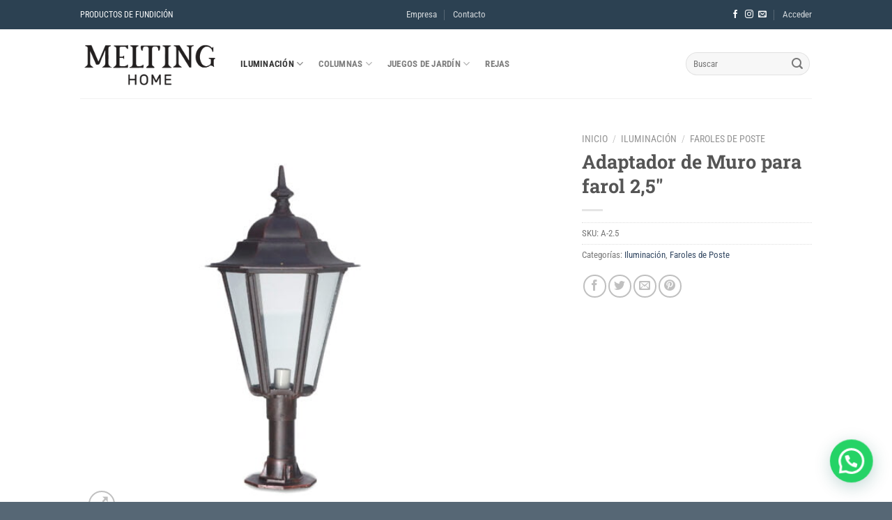

--- FILE ---
content_type: text/html; charset=UTF-8
request_url: https://www.melting.com.ar/producto/adaptador-de-muro-para-farol-25/
body_size: 58929
content:
<!DOCTYPE html><html lang="es" prefix="og: https://ogp.me/ns#" class="loading-site no-js"><head><meta charset="UTF-8" /><link rel="profile" href="http://gmpg.org/xfn/11" /><link rel="pingback" href="https://www.melting.com.ar/xmlrpc.php" />
 <script src="[data-uri]" defer></script>  <script src="[data-uri]" defer></script> <script src="[data-uri]" defer></script> <style>img:is([sizes="auto" i], [sizes^="auto," i]) { contain-intrinsic-size: 3000px 1500px }</style><meta name="viewport" content="width=device-width, initial-scale=1" /><title>Adaptador de Muro para farol 2,5&quot; | Melting Argentina</title><meta name="description" content="Adaptador de muro para faroles de poste. Caño de diámetro exterior 2,5” No incluye farol. Acabados: Negro satinado, Blanco. Pintura poliéster en polvo al"/><meta name="robots" content="follow, index, max-snippet:-1, max-video-preview:-1, max-image-preview:large"/><link rel="canonical" href="https://www.melting.com.ar/producto/adaptador-de-muro-para-farol-25/" /><meta property="og:locale" content="es_ES" /><meta property="og:type" content="product" /><meta property="og:title" content="Adaptador de Muro para farol 2,5&quot; | Melting Argentina" /><meta property="og:description" content="Adaptador de muro para faroles de poste. Caño de diámetro exterior 2,5” No incluye farol. Acabados: Negro satinado, Blanco. Pintura poliéster en polvo al" /><meta property="og:url" content="https://www.melting.com.ar/producto/adaptador-de-muro-para-farol-25/" /><meta property="og:site_name" content="Melting Argentina" /><meta property="og:updated_time" content="2021-06-13T14:19:49-03:00" /><meta property="og:image" content="https://www.melting.com.ar/wp-content/uploads/2021/06/A-2.5-Adaptador-de-Muro-para-farol-25-sin-farol-.jpg" /><meta property="og:image:secure_url" content="https://www.melting.com.ar/wp-content/uploads/2021/06/A-2.5-Adaptador-de-Muro-para-farol-25-sin-farol-.jpg" /><meta property="og:image:width" content="2000" /><meta property="og:image:height" content="2000" /><meta property="og:image:alt" content="Adaptador de Muro para farol 2,5&#8243;" /><meta property="og:image:type" content="image/jpeg" /><meta property="product:price:currency" content="ARS" /><meta property="product:availability" content="instock" /><meta name="twitter:card" content="summary_large_image" /><meta name="twitter:title" content="Adaptador de Muro para farol 2,5&quot; | Melting Argentina" /><meta name="twitter:description" content="Adaptador de muro para faroles de poste. Caño de diámetro exterior 2,5” No incluye farol. Acabados: Negro satinado, Blanco. Pintura poliéster en polvo al" /><meta name="twitter:image" content="https://www.melting.com.ar/wp-content/uploads/2021/06/A-2.5-Adaptador-de-Muro-para-farol-25-sin-farol-.jpg" /> <script type="application/ld+json" class="rank-math-schema">{"@context":"https://schema.org","@graph":[{"@type":"Place","@id":"https://www.melting.com.ar/#place","geo":{"@type":"GeoCoordinates","latitude":"-35.17240561517058","longitude":" -59.09361434769393"},"hasMap":"https://www.google.com/maps/search/?api=1&amp;query=-35.17240561517058, -59.09361434769393","address":{"@type":"PostalAddress","streetAddress":"Luzuriaga 374","addressLocality":"Lobos","addressRegion":"Buenos Aires","postalCode":"B7240GSH","addressCountry":"Argentina"}},{"@type":"Organization","@id":"https://www.melting.com.ar/#organization","name":"Melting Argentina","url":"https://www.melting.com.ar","sameAs":["https://www.facebook.com/meltingargentina/","https://www.instagram.com/melting_home/"],"email":"ventas@melting.com.ar","address":{"@type":"PostalAddress","streetAddress":"Luzuriaga 374","addressLocality":"Lobos","addressRegion":"Buenos Aires","postalCode":"B7240GSH","addressCountry":"Argentina"},"logo":{"@type":"ImageObject","@id":"https://www.melting.com.ar/#logo","url":"https://www.melting.com.ar/wp-content/uploads/2018/04/melting-logo.png","contentUrl":"https://www.melting.com.ar/wp-content/uploads/2018/04/melting-logo.png","caption":"Melting Argentina","inLanguage":"es","width":"1474","height":"523"},"contactPoint":[{"@type":"ContactPoint","telephone":"+5491140231719","contactType":"customer support"}],"location":{"@id":"https://www.melting.com.ar/#place"}},{"@type":"WebSite","@id":"https://www.melting.com.ar/#website","url":"https://www.melting.com.ar","name":"Melting Argentina","alternateName":"Melting","publisher":{"@id":"https://www.melting.com.ar/#organization"},"inLanguage":"es"},{"@type":"ImageObject","@id":"https://www.melting.com.ar/wp-content/uploads/2021/06/A-2.5-Adaptador-de-Muro-para-farol-25-sin-farol-.jpg","url":"https://www.melting.com.ar/wp-content/uploads/2021/06/A-2.5-Adaptador-de-Muro-para-farol-25-sin-farol-.jpg","width":"2000","height":"2000","inLanguage":"es"},{"@type":"ItemPage","@id":"https://www.melting.com.ar/producto/adaptador-de-muro-para-farol-25/#webpage","url":"https://www.melting.com.ar/producto/adaptador-de-muro-para-farol-25/","name":"Adaptador de Muro para farol 2,5&quot; | Melting Argentina","datePublished":"2021-06-13T14:15:04-03:00","dateModified":"2021-06-13T14:19:49-03:00","isPartOf":{"@id":"https://www.melting.com.ar/#website"},"primaryImageOfPage":{"@id":"https://www.melting.com.ar/wp-content/uploads/2021/06/A-2.5-Adaptador-de-Muro-para-farol-25-sin-farol-.jpg"},"inLanguage":"es"},{"@type":"Product","name":"Adaptador de Muro para farol 2,5\" | Melting Argentina","description":"Adaptador de muro para faroles de poste. Ca\u00f1o de di\u00e1metro exterior 2,5\u201d No incluye farol. Acabados: Negro satinado, Blanco. Pintura poli\u00e9ster en polvo al horno. Fabricado en fundici\u00f3n de aluminio. Producto de excelente terminaci\u00f3n. Apto intemperie. Garant\u00eda: 6 meses por defectos de fabricaci\u00f3n Contanos tu proyecto, nosotros te asesoramos!\"","sku":"A-2.5","category":"Iluminaci\u00f3n","mainEntityOfPage":{"@id":"https://www.melting.com.ar/producto/adaptador-de-muro-para-farol-25/#webpage"},"image":[{"@type":"ImageObject","url":"https://www.melting.com.ar/wp-content/uploads/2021/06/A-2.5-Adaptador-de-Muro-para-farol-25-sin-farol-.jpg","height":"2000","width":"2000"}],"@id":"https://www.melting.com.ar/producto/adaptador-de-muro-para-farol-25/#richSnippet"}]}</script>  <script type='application/javascript'  id='pys-version-script'>console.log('PixelYourSite Free version 11.1.4');</script> <link rel='dns-prefetch' href='//www.googletagmanager.com' /><link href='https://fonts.gstatic.com' crossorigin rel='preconnect' /><link rel='prefetch' href='https://www.melting.com.ar/wp-content/themes/flatsome/assets/js/flatsome.js?ver=51d1c732cb1803d92751' /><link rel='prefetch' href='https://www.melting.com.ar/wp-content/themes/flatsome/assets/js/chunk.slider.js?ver=3.19.1' /><link rel='prefetch' href='https://www.melting.com.ar/wp-content/themes/flatsome/assets/js/chunk.popups.js?ver=3.19.1' /><link rel='prefetch' href='https://www.melting.com.ar/wp-content/themes/flatsome/assets/js/chunk.tooltips.js?ver=3.19.1' /><link rel='prefetch' href='https://www.melting.com.ar/wp-content/themes/flatsome/assets/js/woocommerce.js?ver=60a299668ea84c875077' /><link rel="alternate" type="application/rss+xml" title="Melting Argentina &raquo; Feed" href="https://www.melting.com.ar/feed/" /><link rel="alternate" type="application/rss+xml" title="Melting Argentina &raquo; Feed de los comentarios" href="https://www.melting.com.ar/comments/feed/" /><style id='wp-block-library-inline-css' type='text/css'>:root{--wp-admin-theme-color:#007cba;--wp-admin-theme-color--rgb:0,124,186;--wp-admin-theme-color-darker-10:#006ba1;--wp-admin-theme-color-darker-10--rgb:0,107,161;--wp-admin-theme-color-darker-20:#005a87;--wp-admin-theme-color-darker-20--rgb:0,90,135;--wp-admin-border-width-focus:2px;--wp-block-synced-color:#7a00df;--wp-block-synced-color--rgb:122,0,223;--wp-bound-block-color:var(--wp-block-synced-color)}@media (min-resolution:192dpi){:root{--wp-admin-border-width-focus:1.5px}}.wp-element-button{cursor:pointer}:root{--wp--preset--font-size--normal:16px;--wp--preset--font-size--huge:42px}:root .has-very-light-gray-background-color{background-color:#eee}:root .has-very-dark-gray-background-color{background-color:#313131}:root .has-very-light-gray-color{color:#eee}:root .has-very-dark-gray-color{color:#313131}:root .has-vivid-green-cyan-to-vivid-cyan-blue-gradient-background{background:linear-gradient(135deg,#00d084,#0693e3)}:root .has-purple-crush-gradient-background{background:linear-gradient(135deg,#34e2e4,#4721fb 50%,#ab1dfe)}:root .has-hazy-dawn-gradient-background{background:linear-gradient(135deg,#faaca8,#dad0ec)}:root .has-subdued-olive-gradient-background{background:linear-gradient(135deg,#fafae1,#67a671)}:root .has-atomic-cream-gradient-background{background:linear-gradient(135deg,#fdd79a,#004a59)}:root .has-nightshade-gradient-background{background:linear-gradient(135deg,#330968,#31cdcf)}:root .has-midnight-gradient-background{background:linear-gradient(135deg,#020381,#2874fc)}.has-regular-font-size{font-size:1em}.has-larger-font-size{font-size:2.625em}.has-normal-font-size{font-size:var(--wp--preset--font-size--normal)}.has-huge-font-size{font-size:var(--wp--preset--font-size--huge)}.has-text-align-center{text-align:center}.has-text-align-left{text-align:left}.has-text-align-right{text-align:right}#end-resizable-editor-section{display:none}.aligncenter{clear:both}.items-justified-left{justify-content:flex-start}.items-justified-center{justify-content:center}.items-justified-right{justify-content:flex-end}.items-justified-space-between{justify-content:space-between}.screen-reader-text{border:0;clip:rect(1px,1px,1px,1px);clip-path:inset(50%);height:1px;margin:-1px;overflow:hidden;padding:0;position:absolute;width:1px;word-wrap:normal!important}.screen-reader-text:focus{background-color:#ddd;clip:auto!important;clip-path:none;color:#444;display:block;font-size:1em;height:auto;left:5px;line-height:normal;padding:15px 23px 14px;text-decoration:none;top:5px;width:auto;z-index:100000}html :where(.has-border-color){border-style:solid}html :where([style*=border-top-color]){border-top-style:solid}html :where([style*=border-right-color]){border-right-style:solid}html :where([style*=border-bottom-color]){border-bottom-style:solid}html :where([style*=border-left-color]){border-left-style:solid}html :where([style*=border-width]){border-style:solid}html :where([style*=border-top-width]){border-top-style:solid}html :where([style*=border-right-width]){border-right-style:solid}html :where([style*=border-bottom-width]){border-bottom-style:solid}html :where([style*=border-left-width]){border-left-style:solid}html :where(img[class*=wp-image-]){height:auto;max-width:100%}:where(figure){margin:0 0 1em}html :where(.is-position-sticky){--wp-admin--admin-bar--position-offset:var(--wp-admin--admin-bar--height,0px)}@media screen and (max-width:600px){html :where(.is-position-sticky){--wp-admin--admin-bar--position-offset:0px}}</style><link data-optimized="1" rel='stylesheet' id='contact-form-7-css' href='https://www.melting.com.ar/wp-content/litespeed/css/d56dbad51d19940dd9c3f71c0c9d4a4c.css?ver=d4a4c' type='text/css' media='all' /><link data-optimized="1" rel='stylesheet' id='uaf_client_css-css' href='https://www.melting.com.ar/wp-content/litespeed/css/17d7d77f595fa4cfc6f6fae08fa69411.css?ver=69411' type='text/css' media='all' /><link data-optimized="1" rel='stylesheet' id='photoswipe-css' href='https://www.melting.com.ar/wp-content/litespeed/css/c427c60e0891b771280ddd2d03b1d837.css?ver=1d837' type='text/css' media='all' /><link data-optimized="1" rel='stylesheet' id='photoswipe-default-skin-css' href='https://www.melting.com.ar/wp-content/litespeed/css/8522ab4c9d72513525fa3f1d5f270363.css?ver=70363' type='text/css' media='all' /><style id='woocommerce-inline-inline-css' type='text/css'>.woocommerce form .form-row .required { visibility: visible; }</style><link data-optimized="1" rel='stylesheet' id='woo-variation-swatches-css' href='https://www.melting.com.ar/wp-content/litespeed/css/bf54e50fe6b9bff465e9754e2e760ab2.css?ver=60ab2' type='text/css' media='all' /><style id='woo-variation-swatches-inline-css' type='text/css'>:root {
--wvs-tick:url("data:image/svg+xml;utf8,%3Csvg filter='drop-shadow(0px 0px 2px rgb(0 0 0 / .8))' xmlns='http://www.w3.org/2000/svg'  viewBox='0 0 30 30'%3E%3Cpath fill='none' stroke='%23ffffff' stroke-linecap='round' stroke-linejoin='round' stroke-width='4' d='M4 16L11 23 27 7'/%3E%3C/svg%3E");

--wvs-cross:url("data:image/svg+xml;utf8,%3Csvg filter='drop-shadow(0px 0px 5px rgb(255 255 255 / .6))' xmlns='http://www.w3.org/2000/svg' width='72px' height='72px' viewBox='0 0 24 24'%3E%3Cpath fill='none' stroke='%23ff0000' stroke-linecap='round' stroke-width='0.6' d='M5 5L19 19M19 5L5 19'/%3E%3C/svg%3E");
--wvs-single-product-item-width:50px;
--wvs-single-product-item-height:50px;
--wvs-single-product-item-font-size:12px}</style><link data-optimized="1" rel='stylesheet' id='brands-styles-css' href='https://www.melting.com.ar/wp-content/litespeed/css/f00e19c0fc3a683f11b49c1c16ae7079.css?ver=e7079' type='text/css' media='all' /><link data-optimized="1" rel='stylesheet' id='flatsome-woocommerce-wishlist-css' href='https://www.melting.com.ar/wp-content/litespeed/css/29e850e202ea9a5f0cfa9d27cd91b9f8.css?ver=1b9f8' type='text/css' media='all' /><link data-optimized="1" rel='stylesheet' id='flatsome-main-css' href='https://www.melting.com.ar/wp-content/litespeed/css/1c572213d0a937ac9d13777320d79457.css?ver=79457' type='text/css' media='all' /><style id='flatsome-main-inline-css' type='text/css'>@font-face {
				font-family: "fl-icons";
				font-display: block;
				src: url(https://www.melting.com.ar/wp-content/themes/flatsome/assets/css/icons/fl-icons.eot?v=3.19.1);
				src:
					url(https://www.melting.com.ar/wp-content/themes/flatsome/assets/css/icons/fl-icons.eot#iefix?v=3.19.1) format("embedded-opentype"),
					url(https://www.melting.com.ar/wp-content/themes/flatsome/assets/css/icons/fl-icons.woff2?v=3.19.1) format("woff2"),
					url(https://www.melting.com.ar/wp-content/themes/flatsome/assets/css/icons/fl-icons.ttf?v=3.19.1) format("truetype"),
					url(https://www.melting.com.ar/wp-content/themes/flatsome/assets/css/icons/fl-icons.woff?v=3.19.1) format("woff"),
					url(https://www.melting.com.ar/wp-content/themes/flatsome/assets/css/icons/fl-icons.svg?v=3.19.1#fl-icons) format("svg");
			}</style><link data-optimized="1" rel='stylesheet' id='flatsome-shop-css' href='https://www.melting.com.ar/wp-content/litespeed/css/73218de5e7d2ba7906d6d1f2a166bd06.css?ver=6bd06' type='text/css' media='all' /><link data-optimized="1" rel='stylesheet' id='flatsome-style-css' href='https://www.melting.com.ar/wp-content/litespeed/css/ae98dbf137cc4d2416d0b9730da7cc55.css?ver=7cc55' type='text/css' media='all' /> <script type="text/javascript" src="https://www.melting.com.ar/wp-includes/js/jquery/jquery.min.js" id="jquery-core-js"></script> <script data-optimized="1" type="text/javascript" src="https://www.melting.com.ar/wp-content/litespeed/js/217c2b4f9f68883764e6d89eed9f9918.js?ver=f9918" id="jquery-migrate-js" defer data-deferred="1"></script> <script data-optimized="1" type="text/javascript" src="https://www.melting.com.ar/wp-content/litespeed/js/411db9891c1e57a9587e34c469a8c3e8.js?ver=8c3e8" id="jquery-blockui-js" data-wp-strategy="defer"></script> <script type="text/javascript" id="wc-add-to-cart-js-extra" src="[data-uri]" defer></script> <script data-optimized="1" type="text/javascript" src="https://www.melting.com.ar/wp-content/litespeed/js/7727f770c4d9900cfbbe757d27bd2219.js?ver=d2219" id="wc-add-to-cart-js" defer="defer" data-wp-strategy="defer"></script> <script data-optimized="1" type="text/javascript" src="https://www.melting.com.ar/wp-content/litespeed/js/1e01ff159c0b80931cc065a51f60ba02.js?ver=0ba02" id="photoswipe-js" defer="defer" data-wp-strategy="defer"></script> <script data-optimized="1" type="text/javascript" src="https://www.melting.com.ar/wp-content/litespeed/js/9a89a2a3ad7559d820b9aee8493adad6.js?ver=adad6" id="photoswipe-ui-default-js" defer="defer" data-wp-strategy="defer"></script> <script type="text/javascript" id="wc-single-product-js-extra" src="[data-uri]" defer></script> <script data-optimized="1" type="text/javascript" src="https://www.melting.com.ar/wp-content/litespeed/js/1a2cfcd8679b3e87e0c7fd39e42fcc56.js?ver=fcc56" id="wc-single-product-js" defer="defer" data-wp-strategy="defer"></script> <script data-optimized="1" type="text/javascript" src="https://www.melting.com.ar/wp-content/litespeed/js/99628d5232e43592b3e5f2ea8064b355.js?ver=4b355" id="js-cookie-js" data-wp-strategy="defer"></script> <script data-optimized="1" type="text/javascript" src="https://www.melting.com.ar/wp-content/litespeed/js/2e214ba925a6fdce3848eb34352ee337.js?ver=ee337" id="jquery-bind-first-js" defer data-deferred="1"></script> <script data-optimized="1" type="text/javascript" src="https://www.melting.com.ar/wp-content/litespeed/js/8839c09627f83ace2abe50ac12145bcd.js?ver=45bcd" id="js-cookie-pys-js" defer data-deferred="1"></script> <script data-optimized="1" type="text/javascript" src="https://www.melting.com.ar/wp-content/litespeed/js/95e753f2fdf8931d9de7c921d8ac291c.js?ver=c291c" id="js-tld-js" defer data-deferred="1"></script> <script type="text/javascript" id="pys-js-extra" src="[data-uri]" defer></script> <script data-optimized="1" type="text/javascript" src="https://www.melting.com.ar/wp-content/litespeed/js/a3eb730b0c27aa11a79932006c29e896.js?ver=9e896" id="pys-js" defer data-deferred="1"></script> <script src="[data-uri]" defer></script>  <script src="[data-uri]" defer></script> <link rel="https://api.w.org/" href="https://www.melting.com.ar/wp-json/" /><link rel="alternate" title="JSON" type="application/json" href="https://www.melting.com.ar/wp-json/wp/v2/product/2373" /><link rel="EditURI" type="application/rsd+xml" title="RSD" href="https://www.melting.com.ar/xmlrpc.php?rsd" /><meta name="generator" content="WordPress 6.7.4" /><link rel='shortlink' href='https://www.melting.com.ar/?p=2373' /><link rel="alternate" title="oEmbed (JSON)" type="application/json+oembed" href="https://www.melting.com.ar/wp-json/oembed/1.0/embed?url=https%3A%2F%2Fwww.melting.com.ar%2Fproducto%2Fadaptador-de-muro-para-farol-25%2F" /><link rel="alternate" title="oEmbed (XML)" type="text/xml+oembed" href="https://www.melting.com.ar/wp-json/oembed/1.0/embed?url=https%3A%2F%2Fwww.melting.com.ar%2Fproducto%2Fadaptador-de-muro-para-farol-25%2F&#038;format=xml" /><meta name="generator" content="Site Kit by Google 1.166.0" /><link rel="apple-touch-icon" sizes="180x180" href="/favicons/apple-touch-icon.png"><link rel="icon" type="image/png" sizes="32x32" href="/favicons/favicon-32x32.png"><link rel="icon" type="image/png" sizes="16x16" href="/favicons/favicon-16x16.png"><link rel="manifest" href="/favicons/site.webmanifest"><link rel="mask-icon" href="/favicons/safari-pinned-tab.svg" color="#5bbad5"><link rel="shortcut icon" href="/favicons/favicon.ico"><meta name="msapplication-TileColor" content="#da532c"><meta name="msapplication-config" content="/favicons/browserconfig.xml"><meta name="theme-color" content="#ffffff">	<noscript><style>.woocommerce-product-gallery{ opacity: 1 !important; }</style></noscript><link rel="icon" href="https://www.melting.com.ar/wp-content/uploads/2021/02/cropped-Melting-M.512-KW-32x32.png" sizes="32x32" /><link rel="icon" href="https://www.melting.com.ar/wp-content/uploads/2021/02/cropped-Melting-M.512-KW-192x192.png" sizes="192x192" /><link rel="apple-touch-icon" href="https://www.melting.com.ar/wp-content/uploads/2021/02/cropped-Melting-M.512-KW-180x180.png" /><meta name="msapplication-TileImage" content="https://www.melting.com.ar/wp-content/uploads/2021/02/cropped-Melting-M.512-KW-270x270.png" /><style id="custom-css" type="text/css">:root {--primary-color: #2c4152;--fs-color-primary: #2c4152;--fs-color-secondary: #5a595e;--fs-color-success: #566775;--fs-color-alert: #a9a291;--fs-experimental-link-color: #334862;--fs-experimental-link-color-hover: #111;}.tooltipster-base {--tooltip-color: #fff;--tooltip-bg-color: #000;}.off-canvas-right .mfp-content, .off-canvas-left .mfp-content {--drawer-width: 300px;}.off-canvas .mfp-content.off-canvas-cart {--drawer-width: 360px;}.sticky-add-to-cart--active, #wrapper,#main,#main.dark{background-color: #FFF}.header-main{height: 99px}#logo img{max-height: 99px}#logo{width:200px;}.stuck #logo img{padding:5px 0;}.header-bottom{min-height: 10px}.header-top{min-height: 42px}.transparent .header-main{height: 83px}.transparent #logo img{max-height: 83px}.has-transparent + .page-title:first-of-type,.has-transparent + #main > .page-title,.has-transparent + #main > div > .page-title,.has-transparent + #main .page-header-wrapper:first-of-type .page-title{padding-top: 113px;}.header.show-on-scroll,.stuck .header-main{height:82px!important}.stuck #logo img{max-height: 82px!important}.search-form{ width: 100%;}.header-bg-color {background-color: rgba(255,255,255,0.9)}.header-bottom {background-color: #f1f1f1}.top-bar-nav > li > a{line-height: 14px }.header-main .nav > li > a{line-height: 16px }.stuck .header-main .nav > li > a{line-height: 50px }@media (max-width: 549px) {.header-main{height: 70px}#logo img{max-height: 70px}}.has-equal-box-heights .box-image {padding-top: 100%;}.shop-page-title.featured-title .title-bg{ background-image: url(https://www.melting.com.ar/wp-content/uploads/2021/06/A-2.5-Adaptador-de-Muro-para-farol-25-sin-farol-.jpg)!important;}@media screen and (min-width: 550px){.products .box-vertical .box-image{min-width: 247px!important;width: 247px!important;}}.footer-1{background-image: url('https://www.melting.com.ar/wp-content/uploads/2021/02/Melting-HOME-500-W.png');}.footer-1{background-color: #fff}.footer-2{background-color: #566775}.absolute-footer, html{background-color: #566775}.nav-vertical-fly-out > li + li {border-top-width: 1px; border-top-style: solid;}.label-new.menu-item > a:after{content:"Nuevo";}.label-hot.menu-item > a:after{content:"Caliente";}.label-sale.menu-item > a:after{content:"Oferta";}.label-popular.menu-item > a:after{content:"Populares";}</style><style type="text/css" id="wp-custom-css">.marketing{
	color:#ffffff;
  background-color:#2c4152;
	align-content:center;
	margin: 0px !important;
	width: 100%;
	padding-top:10px
}

.marketing a{
 color:#ffffff;
}

}.marketing a:link{
 color:#ffffff;
}

.containerfoot{
	text-align: center;
	vertical-align:center;
}</style><style id="kirki-inline-styles"></style><style>/* Cached: January 27, 2026 at 12:28am */
/* cyrillic-ext */
@font-face {
  font-family: 'Roboto Condensed';
  font-style: italic;
  font-weight: 100;
  font-display: swap;
  src: url(https://fonts.gstatic.com/s/robotocondensed/v31/ieVj2ZhZI2eCN5jzbjEETS9weq8-19eLAgM9UvI.woff2) format('woff2');
  unicode-range: U+0460-052F, U+1C80-1C8A, U+20B4, U+2DE0-2DFF, U+A640-A69F, U+FE2E-FE2F;
}
/* cyrillic */
@font-face {
  font-family: 'Roboto Condensed';
  font-style: italic;
  font-weight: 100;
  font-display: swap;
  src: url(https://fonts.gstatic.com/s/robotocondensed/v31/ieVj2ZhZI2eCN5jzbjEETS9weq8-19eLCwM9UvI.woff2) format('woff2');
  unicode-range: U+0301, U+0400-045F, U+0490-0491, U+04B0-04B1, U+2116;
}
/* greek-ext */
@font-face {
  font-family: 'Roboto Condensed';
  font-style: italic;
  font-weight: 100;
  font-display: swap;
  src: url(https://fonts.gstatic.com/s/robotocondensed/v31/ieVj2ZhZI2eCN5jzbjEETS9weq8-19eLAwM9UvI.woff2) format('woff2');
  unicode-range: U+1F00-1FFF;
}
/* greek */
@font-face {
  font-family: 'Roboto Condensed';
  font-style: italic;
  font-weight: 100;
  font-display: swap;
  src: url(https://fonts.gstatic.com/s/robotocondensed/v31/ieVj2ZhZI2eCN5jzbjEETS9weq8-19eLDAM9UvI.woff2) format('woff2');
  unicode-range: U+0370-0377, U+037A-037F, U+0384-038A, U+038C, U+038E-03A1, U+03A3-03FF;
}
/* vietnamese */
@font-face {
  font-family: 'Roboto Condensed';
  font-style: italic;
  font-weight: 100;
  font-display: swap;
  src: url(https://fonts.gstatic.com/s/robotocondensed/v31/ieVj2ZhZI2eCN5jzbjEETS9weq8-19eLAAM9UvI.woff2) format('woff2');
  unicode-range: U+0102-0103, U+0110-0111, U+0128-0129, U+0168-0169, U+01A0-01A1, U+01AF-01B0, U+0300-0301, U+0303-0304, U+0308-0309, U+0323, U+0329, U+1EA0-1EF9, U+20AB;
}
/* latin-ext */
@font-face {
  font-family: 'Roboto Condensed';
  font-style: italic;
  font-weight: 100;
  font-display: swap;
  src: url(https://fonts.gstatic.com/s/robotocondensed/v31/ieVj2ZhZI2eCN5jzbjEETS9weq8-19eLAQM9UvI.woff2) format('woff2');
  unicode-range: U+0100-02BA, U+02BD-02C5, U+02C7-02CC, U+02CE-02D7, U+02DD-02FF, U+0304, U+0308, U+0329, U+1D00-1DBF, U+1E00-1E9F, U+1EF2-1EFF, U+2020, U+20A0-20AB, U+20AD-20C0, U+2113, U+2C60-2C7F, U+A720-A7FF;
}
/* latin */
@font-face {
  font-family: 'Roboto Condensed';
  font-style: italic;
  font-weight: 100;
  font-display: swap;
  src: url(https://fonts.gstatic.com/s/robotocondensed/v31/ieVj2ZhZI2eCN5jzbjEETS9weq8-19eLDwM9.woff2) format('woff2');
  unicode-range: U+0000-00FF, U+0131, U+0152-0153, U+02BB-02BC, U+02C6, U+02DA, U+02DC, U+0304, U+0308, U+0329, U+2000-206F, U+20AC, U+2122, U+2191, U+2193, U+2212, U+2215, U+FEFF, U+FFFD;
}
/* cyrillic-ext */
@font-face {
  font-family: 'Roboto Condensed';
  font-style: italic;
  font-weight: 200;
  font-display: swap;
  src: url(https://fonts.gstatic.com/s/robotocondensed/v31/ieVj2ZhZI2eCN5jzbjEETS9weq8-19eLAgM9UvI.woff2) format('woff2');
  unicode-range: U+0460-052F, U+1C80-1C8A, U+20B4, U+2DE0-2DFF, U+A640-A69F, U+FE2E-FE2F;
}
/* cyrillic */
@font-face {
  font-family: 'Roboto Condensed';
  font-style: italic;
  font-weight: 200;
  font-display: swap;
  src: url(https://fonts.gstatic.com/s/robotocondensed/v31/ieVj2ZhZI2eCN5jzbjEETS9weq8-19eLCwM9UvI.woff2) format('woff2');
  unicode-range: U+0301, U+0400-045F, U+0490-0491, U+04B0-04B1, U+2116;
}
/* greek-ext */
@font-face {
  font-family: 'Roboto Condensed';
  font-style: italic;
  font-weight: 200;
  font-display: swap;
  src: url(https://fonts.gstatic.com/s/robotocondensed/v31/ieVj2ZhZI2eCN5jzbjEETS9weq8-19eLAwM9UvI.woff2) format('woff2');
  unicode-range: U+1F00-1FFF;
}
/* greek */
@font-face {
  font-family: 'Roboto Condensed';
  font-style: italic;
  font-weight: 200;
  font-display: swap;
  src: url(https://fonts.gstatic.com/s/robotocondensed/v31/ieVj2ZhZI2eCN5jzbjEETS9weq8-19eLDAM9UvI.woff2) format('woff2');
  unicode-range: U+0370-0377, U+037A-037F, U+0384-038A, U+038C, U+038E-03A1, U+03A3-03FF;
}
/* vietnamese */
@font-face {
  font-family: 'Roboto Condensed';
  font-style: italic;
  font-weight: 200;
  font-display: swap;
  src: url(https://fonts.gstatic.com/s/robotocondensed/v31/ieVj2ZhZI2eCN5jzbjEETS9weq8-19eLAAM9UvI.woff2) format('woff2');
  unicode-range: U+0102-0103, U+0110-0111, U+0128-0129, U+0168-0169, U+01A0-01A1, U+01AF-01B0, U+0300-0301, U+0303-0304, U+0308-0309, U+0323, U+0329, U+1EA0-1EF9, U+20AB;
}
/* latin-ext */
@font-face {
  font-family: 'Roboto Condensed';
  font-style: italic;
  font-weight: 200;
  font-display: swap;
  src: url(https://fonts.gstatic.com/s/robotocondensed/v31/ieVj2ZhZI2eCN5jzbjEETS9weq8-19eLAQM9UvI.woff2) format('woff2');
  unicode-range: U+0100-02BA, U+02BD-02C5, U+02C7-02CC, U+02CE-02D7, U+02DD-02FF, U+0304, U+0308, U+0329, U+1D00-1DBF, U+1E00-1E9F, U+1EF2-1EFF, U+2020, U+20A0-20AB, U+20AD-20C0, U+2113, U+2C60-2C7F, U+A720-A7FF;
}
/* latin */
@font-face {
  font-family: 'Roboto Condensed';
  font-style: italic;
  font-weight: 200;
  font-display: swap;
  src: url(https://fonts.gstatic.com/s/robotocondensed/v31/ieVj2ZhZI2eCN5jzbjEETS9weq8-19eLDwM9.woff2) format('woff2');
  unicode-range: U+0000-00FF, U+0131, U+0152-0153, U+02BB-02BC, U+02C6, U+02DA, U+02DC, U+0304, U+0308, U+0329, U+2000-206F, U+20AC, U+2122, U+2191, U+2193, U+2212, U+2215, U+FEFF, U+FFFD;
}
/* cyrillic-ext */
@font-face {
  font-family: 'Roboto Condensed';
  font-style: italic;
  font-weight: 300;
  font-display: swap;
  src: url(https://fonts.gstatic.com/s/robotocondensed/v31/ieVj2ZhZI2eCN5jzbjEETS9weq8-19eLAgM9UvI.woff2) format('woff2');
  unicode-range: U+0460-052F, U+1C80-1C8A, U+20B4, U+2DE0-2DFF, U+A640-A69F, U+FE2E-FE2F;
}
/* cyrillic */
@font-face {
  font-family: 'Roboto Condensed';
  font-style: italic;
  font-weight: 300;
  font-display: swap;
  src: url(https://fonts.gstatic.com/s/robotocondensed/v31/ieVj2ZhZI2eCN5jzbjEETS9weq8-19eLCwM9UvI.woff2) format('woff2');
  unicode-range: U+0301, U+0400-045F, U+0490-0491, U+04B0-04B1, U+2116;
}
/* greek-ext */
@font-face {
  font-family: 'Roboto Condensed';
  font-style: italic;
  font-weight: 300;
  font-display: swap;
  src: url(https://fonts.gstatic.com/s/robotocondensed/v31/ieVj2ZhZI2eCN5jzbjEETS9weq8-19eLAwM9UvI.woff2) format('woff2');
  unicode-range: U+1F00-1FFF;
}
/* greek */
@font-face {
  font-family: 'Roboto Condensed';
  font-style: italic;
  font-weight: 300;
  font-display: swap;
  src: url(https://fonts.gstatic.com/s/robotocondensed/v31/ieVj2ZhZI2eCN5jzbjEETS9weq8-19eLDAM9UvI.woff2) format('woff2');
  unicode-range: U+0370-0377, U+037A-037F, U+0384-038A, U+038C, U+038E-03A1, U+03A3-03FF;
}
/* vietnamese */
@font-face {
  font-family: 'Roboto Condensed';
  font-style: italic;
  font-weight: 300;
  font-display: swap;
  src: url(https://fonts.gstatic.com/s/robotocondensed/v31/ieVj2ZhZI2eCN5jzbjEETS9weq8-19eLAAM9UvI.woff2) format('woff2');
  unicode-range: U+0102-0103, U+0110-0111, U+0128-0129, U+0168-0169, U+01A0-01A1, U+01AF-01B0, U+0300-0301, U+0303-0304, U+0308-0309, U+0323, U+0329, U+1EA0-1EF9, U+20AB;
}
/* latin-ext */
@font-face {
  font-family: 'Roboto Condensed';
  font-style: italic;
  font-weight: 300;
  font-display: swap;
  src: url(https://fonts.gstatic.com/s/robotocondensed/v31/ieVj2ZhZI2eCN5jzbjEETS9weq8-19eLAQM9UvI.woff2) format('woff2');
  unicode-range: U+0100-02BA, U+02BD-02C5, U+02C7-02CC, U+02CE-02D7, U+02DD-02FF, U+0304, U+0308, U+0329, U+1D00-1DBF, U+1E00-1E9F, U+1EF2-1EFF, U+2020, U+20A0-20AB, U+20AD-20C0, U+2113, U+2C60-2C7F, U+A720-A7FF;
}
/* latin */
@font-face {
  font-family: 'Roboto Condensed';
  font-style: italic;
  font-weight: 300;
  font-display: swap;
  src: url(https://fonts.gstatic.com/s/robotocondensed/v31/ieVj2ZhZI2eCN5jzbjEETS9weq8-19eLDwM9.woff2) format('woff2');
  unicode-range: U+0000-00FF, U+0131, U+0152-0153, U+02BB-02BC, U+02C6, U+02DA, U+02DC, U+0304, U+0308, U+0329, U+2000-206F, U+20AC, U+2122, U+2191, U+2193, U+2212, U+2215, U+FEFF, U+FFFD;
}
/* cyrillic-ext */
@font-face {
  font-family: 'Roboto Condensed';
  font-style: italic;
  font-weight: 400;
  font-display: swap;
  src: url(https://fonts.gstatic.com/s/robotocondensed/v31/ieVj2ZhZI2eCN5jzbjEETS9weq8-19eLAgM9UvI.woff2) format('woff2');
  unicode-range: U+0460-052F, U+1C80-1C8A, U+20B4, U+2DE0-2DFF, U+A640-A69F, U+FE2E-FE2F;
}
/* cyrillic */
@font-face {
  font-family: 'Roboto Condensed';
  font-style: italic;
  font-weight: 400;
  font-display: swap;
  src: url(https://fonts.gstatic.com/s/robotocondensed/v31/ieVj2ZhZI2eCN5jzbjEETS9weq8-19eLCwM9UvI.woff2) format('woff2');
  unicode-range: U+0301, U+0400-045F, U+0490-0491, U+04B0-04B1, U+2116;
}
/* greek-ext */
@font-face {
  font-family: 'Roboto Condensed';
  font-style: italic;
  font-weight: 400;
  font-display: swap;
  src: url(https://fonts.gstatic.com/s/robotocondensed/v31/ieVj2ZhZI2eCN5jzbjEETS9weq8-19eLAwM9UvI.woff2) format('woff2');
  unicode-range: U+1F00-1FFF;
}
/* greek */
@font-face {
  font-family: 'Roboto Condensed';
  font-style: italic;
  font-weight: 400;
  font-display: swap;
  src: url(https://fonts.gstatic.com/s/robotocondensed/v31/ieVj2ZhZI2eCN5jzbjEETS9weq8-19eLDAM9UvI.woff2) format('woff2');
  unicode-range: U+0370-0377, U+037A-037F, U+0384-038A, U+038C, U+038E-03A1, U+03A3-03FF;
}
/* vietnamese */
@font-face {
  font-family: 'Roboto Condensed';
  font-style: italic;
  font-weight: 400;
  font-display: swap;
  src: url(https://fonts.gstatic.com/s/robotocondensed/v31/ieVj2ZhZI2eCN5jzbjEETS9weq8-19eLAAM9UvI.woff2) format('woff2');
  unicode-range: U+0102-0103, U+0110-0111, U+0128-0129, U+0168-0169, U+01A0-01A1, U+01AF-01B0, U+0300-0301, U+0303-0304, U+0308-0309, U+0323, U+0329, U+1EA0-1EF9, U+20AB;
}
/* latin-ext */
@font-face {
  font-family: 'Roboto Condensed';
  font-style: italic;
  font-weight: 400;
  font-display: swap;
  src: url(https://fonts.gstatic.com/s/robotocondensed/v31/ieVj2ZhZI2eCN5jzbjEETS9weq8-19eLAQM9UvI.woff2) format('woff2');
  unicode-range: U+0100-02BA, U+02BD-02C5, U+02C7-02CC, U+02CE-02D7, U+02DD-02FF, U+0304, U+0308, U+0329, U+1D00-1DBF, U+1E00-1E9F, U+1EF2-1EFF, U+2020, U+20A0-20AB, U+20AD-20C0, U+2113, U+2C60-2C7F, U+A720-A7FF;
}
/* latin */
@font-face {
  font-family: 'Roboto Condensed';
  font-style: italic;
  font-weight: 400;
  font-display: swap;
  src: url(https://fonts.gstatic.com/s/robotocondensed/v31/ieVj2ZhZI2eCN5jzbjEETS9weq8-19eLDwM9.woff2) format('woff2');
  unicode-range: U+0000-00FF, U+0131, U+0152-0153, U+02BB-02BC, U+02C6, U+02DA, U+02DC, U+0304, U+0308, U+0329, U+2000-206F, U+20AC, U+2122, U+2191, U+2193, U+2212, U+2215, U+FEFF, U+FFFD;
}
/* cyrillic-ext */
@font-face {
  font-family: 'Roboto Condensed';
  font-style: italic;
  font-weight: 500;
  font-display: swap;
  src: url(https://fonts.gstatic.com/s/robotocondensed/v31/ieVj2ZhZI2eCN5jzbjEETS9weq8-19eLAgM9UvI.woff2) format('woff2');
  unicode-range: U+0460-052F, U+1C80-1C8A, U+20B4, U+2DE0-2DFF, U+A640-A69F, U+FE2E-FE2F;
}
/* cyrillic */
@font-face {
  font-family: 'Roboto Condensed';
  font-style: italic;
  font-weight: 500;
  font-display: swap;
  src: url(https://fonts.gstatic.com/s/robotocondensed/v31/ieVj2ZhZI2eCN5jzbjEETS9weq8-19eLCwM9UvI.woff2) format('woff2');
  unicode-range: U+0301, U+0400-045F, U+0490-0491, U+04B0-04B1, U+2116;
}
/* greek-ext */
@font-face {
  font-family: 'Roboto Condensed';
  font-style: italic;
  font-weight: 500;
  font-display: swap;
  src: url(https://fonts.gstatic.com/s/robotocondensed/v31/ieVj2ZhZI2eCN5jzbjEETS9weq8-19eLAwM9UvI.woff2) format('woff2');
  unicode-range: U+1F00-1FFF;
}
/* greek */
@font-face {
  font-family: 'Roboto Condensed';
  font-style: italic;
  font-weight: 500;
  font-display: swap;
  src: url(https://fonts.gstatic.com/s/robotocondensed/v31/ieVj2ZhZI2eCN5jzbjEETS9weq8-19eLDAM9UvI.woff2) format('woff2');
  unicode-range: U+0370-0377, U+037A-037F, U+0384-038A, U+038C, U+038E-03A1, U+03A3-03FF;
}
/* vietnamese */
@font-face {
  font-family: 'Roboto Condensed';
  font-style: italic;
  font-weight: 500;
  font-display: swap;
  src: url(https://fonts.gstatic.com/s/robotocondensed/v31/ieVj2ZhZI2eCN5jzbjEETS9weq8-19eLAAM9UvI.woff2) format('woff2');
  unicode-range: U+0102-0103, U+0110-0111, U+0128-0129, U+0168-0169, U+01A0-01A1, U+01AF-01B0, U+0300-0301, U+0303-0304, U+0308-0309, U+0323, U+0329, U+1EA0-1EF9, U+20AB;
}
/* latin-ext */
@font-face {
  font-family: 'Roboto Condensed';
  font-style: italic;
  font-weight: 500;
  font-display: swap;
  src: url(https://fonts.gstatic.com/s/robotocondensed/v31/ieVj2ZhZI2eCN5jzbjEETS9weq8-19eLAQM9UvI.woff2) format('woff2');
  unicode-range: U+0100-02BA, U+02BD-02C5, U+02C7-02CC, U+02CE-02D7, U+02DD-02FF, U+0304, U+0308, U+0329, U+1D00-1DBF, U+1E00-1E9F, U+1EF2-1EFF, U+2020, U+20A0-20AB, U+20AD-20C0, U+2113, U+2C60-2C7F, U+A720-A7FF;
}
/* latin */
@font-face {
  font-family: 'Roboto Condensed';
  font-style: italic;
  font-weight: 500;
  font-display: swap;
  src: url(https://fonts.gstatic.com/s/robotocondensed/v31/ieVj2ZhZI2eCN5jzbjEETS9weq8-19eLDwM9.woff2) format('woff2');
  unicode-range: U+0000-00FF, U+0131, U+0152-0153, U+02BB-02BC, U+02C6, U+02DA, U+02DC, U+0304, U+0308, U+0329, U+2000-206F, U+20AC, U+2122, U+2191, U+2193, U+2212, U+2215, U+FEFF, U+FFFD;
}
/* cyrillic-ext */
@font-face {
  font-family: 'Roboto Condensed';
  font-style: italic;
  font-weight: 600;
  font-display: swap;
  src: url(https://fonts.gstatic.com/s/robotocondensed/v31/ieVj2ZhZI2eCN5jzbjEETS9weq8-19eLAgM9UvI.woff2) format('woff2');
  unicode-range: U+0460-052F, U+1C80-1C8A, U+20B4, U+2DE0-2DFF, U+A640-A69F, U+FE2E-FE2F;
}
/* cyrillic */
@font-face {
  font-family: 'Roboto Condensed';
  font-style: italic;
  font-weight: 600;
  font-display: swap;
  src: url(https://fonts.gstatic.com/s/robotocondensed/v31/ieVj2ZhZI2eCN5jzbjEETS9weq8-19eLCwM9UvI.woff2) format('woff2');
  unicode-range: U+0301, U+0400-045F, U+0490-0491, U+04B0-04B1, U+2116;
}
/* greek-ext */
@font-face {
  font-family: 'Roboto Condensed';
  font-style: italic;
  font-weight: 600;
  font-display: swap;
  src: url(https://fonts.gstatic.com/s/robotocondensed/v31/ieVj2ZhZI2eCN5jzbjEETS9weq8-19eLAwM9UvI.woff2) format('woff2');
  unicode-range: U+1F00-1FFF;
}
/* greek */
@font-face {
  font-family: 'Roboto Condensed';
  font-style: italic;
  font-weight: 600;
  font-display: swap;
  src: url(https://fonts.gstatic.com/s/robotocondensed/v31/ieVj2ZhZI2eCN5jzbjEETS9weq8-19eLDAM9UvI.woff2) format('woff2');
  unicode-range: U+0370-0377, U+037A-037F, U+0384-038A, U+038C, U+038E-03A1, U+03A3-03FF;
}
/* vietnamese */
@font-face {
  font-family: 'Roboto Condensed';
  font-style: italic;
  font-weight: 600;
  font-display: swap;
  src: url(https://fonts.gstatic.com/s/robotocondensed/v31/ieVj2ZhZI2eCN5jzbjEETS9weq8-19eLAAM9UvI.woff2) format('woff2');
  unicode-range: U+0102-0103, U+0110-0111, U+0128-0129, U+0168-0169, U+01A0-01A1, U+01AF-01B0, U+0300-0301, U+0303-0304, U+0308-0309, U+0323, U+0329, U+1EA0-1EF9, U+20AB;
}
/* latin-ext */
@font-face {
  font-family: 'Roboto Condensed';
  font-style: italic;
  font-weight: 600;
  font-display: swap;
  src: url(https://fonts.gstatic.com/s/robotocondensed/v31/ieVj2ZhZI2eCN5jzbjEETS9weq8-19eLAQM9UvI.woff2) format('woff2');
  unicode-range: U+0100-02BA, U+02BD-02C5, U+02C7-02CC, U+02CE-02D7, U+02DD-02FF, U+0304, U+0308, U+0329, U+1D00-1DBF, U+1E00-1E9F, U+1EF2-1EFF, U+2020, U+20A0-20AB, U+20AD-20C0, U+2113, U+2C60-2C7F, U+A720-A7FF;
}
/* latin */
@font-face {
  font-family: 'Roboto Condensed';
  font-style: italic;
  font-weight: 600;
  font-display: swap;
  src: url(https://fonts.gstatic.com/s/robotocondensed/v31/ieVj2ZhZI2eCN5jzbjEETS9weq8-19eLDwM9.woff2) format('woff2');
  unicode-range: U+0000-00FF, U+0131, U+0152-0153, U+02BB-02BC, U+02C6, U+02DA, U+02DC, U+0304, U+0308, U+0329, U+2000-206F, U+20AC, U+2122, U+2191, U+2193, U+2212, U+2215, U+FEFF, U+FFFD;
}
/* cyrillic-ext */
@font-face {
  font-family: 'Roboto Condensed';
  font-style: italic;
  font-weight: 700;
  font-display: swap;
  src: url(https://fonts.gstatic.com/s/robotocondensed/v31/ieVj2ZhZI2eCN5jzbjEETS9weq8-19eLAgM9UvI.woff2) format('woff2');
  unicode-range: U+0460-052F, U+1C80-1C8A, U+20B4, U+2DE0-2DFF, U+A640-A69F, U+FE2E-FE2F;
}
/* cyrillic */
@font-face {
  font-family: 'Roboto Condensed';
  font-style: italic;
  font-weight: 700;
  font-display: swap;
  src: url(https://fonts.gstatic.com/s/robotocondensed/v31/ieVj2ZhZI2eCN5jzbjEETS9weq8-19eLCwM9UvI.woff2) format('woff2');
  unicode-range: U+0301, U+0400-045F, U+0490-0491, U+04B0-04B1, U+2116;
}
/* greek-ext */
@font-face {
  font-family: 'Roboto Condensed';
  font-style: italic;
  font-weight: 700;
  font-display: swap;
  src: url(https://fonts.gstatic.com/s/robotocondensed/v31/ieVj2ZhZI2eCN5jzbjEETS9weq8-19eLAwM9UvI.woff2) format('woff2');
  unicode-range: U+1F00-1FFF;
}
/* greek */
@font-face {
  font-family: 'Roboto Condensed';
  font-style: italic;
  font-weight: 700;
  font-display: swap;
  src: url(https://fonts.gstatic.com/s/robotocondensed/v31/ieVj2ZhZI2eCN5jzbjEETS9weq8-19eLDAM9UvI.woff2) format('woff2');
  unicode-range: U+0370-0377, U+037A-037F, U+0384-038A, U+038C, U+038E-03A1, U+03A3-03FF;
}
/* vietnamese */
@font-face {
  font-family: 'Roboto Condensed';
  font-style: italic;
  font-weight: 700;
  font-display: swap;
  src: url(https://fonts.gstatic.com/s/robotocondensed/v31/ieVj2ZhZI2eCN5jzbjEETS9weq8-19eLAAM9UvI.woff2) format('woff2');
  unicode-range: U+0102-0103, U+0110-0111, U+0128-0129, U+0168-0169, U+01A0-01A1, U+01AF-01B0, U+0300-0301, U+0303-0304, U+0308-0309, U+0323, U+0329, U+1EA0-1EF9, U+20AB;
}
/* latin-ext */
@font-face {
  font-family: 'Roboto Condensed';
  font-style: italic;
  font-weight: 700;
  font-display: swap;
  src: url(https://fonts.gstatic.com/s/robotocondensed/v31/ieVj2ZhZI2eCN5jzbjEETS9weq8-19eLAQM9UvI.woff2) format('woff2');
  unicode-range: U+0100-02BA, U+02BD-02C5, U+02C7-02CC, U+02CE-02D7, U+02DD-02FF, U+0304, U+0308, U+0329, U+1D00-1DBF, U+1E00-1E9F, U+1EF2-1EFF, U+2020, U+20A0-20AB, U+20AD-20C0, U+2113, U+2C60-2C7F, U+A720-A7FF;
}
/* latin */
@font-face {
  font-family: 'Roboto Condensed';
  font-style: italic;
  font-weight: 700;
  font-display: swap;
  src: url(https://fonts.gstatic.com/s/robotocondensed/v31/ieVj2ZhZI2eCN5jzbjEETS9weq8-19eLDwM9.woff2) format('woff2');
  unicode-range: U+0000-00FF, U+0131, U+0152-0153, U+02BB-02BC, U+02C6, U+02DA, U+02DC, U+0304, U+0308, U+0329, U+2000-206F, U+20AC, U+2122, U+2191, U+2193, U+2212, U+2215, U+FEFF, U+FFFD;
}
/* cyrillic-ext */
@font-face {
  font-family: 'Roboto Condensed';
  font-style: italic;
  font-weight: 800;
  font-display: swap;
  src: url(https://fonts.gstatic.com/s/robotocondensed/v31/ieVj2ZhZI2eCN5jzbjEETS9weq8-19eLAgM9UvI.woff2) format('woff2');
  unicode-range: U+0460-052F, U+1C80-1C8A, U+20B4, U+2DE0-2DFF, U+A640-A69F, U+FE2E-FE2F;
}
/* cyrillic */
@font-face {
  font-family: 'Roboto Condensed';
  font-style: italic;
  font-weight: 800;
  font-display: swap;
  src: url(https://fonts.gstatic.com/s/robotocondensed/v31/ieVj2ZhZI2eCN5jzbjEETS9weq8-19eLCwM9UvI.woff2) format('woff2');
  unicode-range: U+0301, U+0400-045F, U+0490-0491, U+04B0-04B1, U+2116;
}
/* greek-ext */
@font-face {
  font-family: 'Roboto Condensed';
  font-style: italic;
  font-weight: 800;
  font-display: swap;
  src: url(https://fonts.gstatic.com/s/robotocondensed/v31/ieVj2ZhZI2eCN5jzbjEETS9weq8-19eLAwM9UvI.woff2) format('woff2');
  unicode-range: U+1F00-1FFF;
}
/* greek */
@font-face {
  font-family: 'Roboto Condensed';
  font-style: italic;
  font-weight: 800;
  font-display: swap;
  src: url(https://fonts.gstatic.com/s/robotocondensed/v31/ieVj2ZhZI2eCN5jzbjEETS9weq8-19eLDAM9UvI.woff2) format('woff2');
  unicode-range: U+0370-0377, U+037A-037F, U+0384-038A, U+038C, U+038E-03A1, U+03A3-03FF;
}
/* vietnamese */
@font-face {
  font-family: 'Roboto Condensed';
  font-style: italic;
  font-weight: 800;
  font-display: swap;
  src: url(https://fonts.gstatic.com/s/robotocondensed/v31/ieVj2ZhZI2eCN5jzbjEETS9weq8-19eLAAM9UvI.woff2) format('woff2');
  unicode-range: U+0102-0103, U+0110-0111, U+0128-0129, U+0168-0169, U+01A0-01A1, U+01AF-01B0, U+0300-0301, U+0303-0304, U+0308-0309, U+0323, U+0329, U+1EA0-1EF9, U+20AB;
}
/* latin-ext */
@font-face {
  font-family: 'Roboto Condensed';
  font-style: italic;
  font-weight: 800;
  font-display: swap;
  src: url(https://fonts.gstatic.com/s/robotocondensed/v31/ieVj2ZhZI2eCN5jzbjEETS9weq8-19eLAQM9UvI.woff2) format('woff2');
  unicode-range: U+0100-02BA, U+02BD-02C5, U+02C7-02CC, U+02CE-02D7, U+02DD-02FF, U+0304, U+0308, U+0329, U+1D00-1DBF, U+1E00-1E9F, U+1EF2-1EFF, U+2020, U+20A0-20AB, U+20AD-20C0, U+2113, U+2C60-2C7F, U+A720-A7FF;
}
/* latin */
@font-face {
  font-family: 'Roboto Condensed';
  font-style: italic;
  font-weight: 800;
  font-display: swap;
  src: url(https://fonts.gstatic.com/s/robotocondensed/v31/ieVj2ZhZI2eCN5jzbjEETS9weq8-19eLDwM9.woff2) format('woff2');
  unicode-range: U+0000-00FF, U+0131, U+0152-0153, U+02BB-02BC, U+02C6, U+02DA, U+02DC, U+0304, U+0308, U+0329, U+2000-206F, U+20AC, U+2122, U+2191, U+2193, U+2212, U+2215, U+FEFF, U+FFFD;
}
/* cyrillic-ext */
@font-face {
  font-family: 'Roboto Condensed';
  font-style: italic;
  font-weight: 900;
  font-display: swap;
  src: url(https://fonts.gstatic.com/s/robotocondensed/v31/ieVj2ZhZI2eCN5jzbjEETS9weq8-19eLAgM9UvI.woff2) format('woff2');
  unicode-range: U+0460-052F, U+1C80-1C8A, U+20B4, U+2DE0-2DFF, U+A640-A69F, U+FE2E-FE2F;
}
/* cyrillic */
@font-face {
  font-family: 'Roboto Condensed';
  font-style: italic;
  font-weight: 900;
  font-display: swap;
  src: url(https://fonts.gstatic.com/s/robotocondensed/v31/ieVj2ZhZI2eCN5jzbjEETS9weq8-19eLCwM9UvI.woff2) format('woff2');
  unicode-range: U+0301, U+0400-045F, U+0490-0491, U+04B0-04B1, U+2116;
}
/* greek-ext */
@font-face {
  font-family: 'Roboto Condensed';
  font-style: italic;
  font-weight: 900;
  font-display: swap;
  src: url(https://fonts.gstatic.com/s/robotocondensed/v31/ieVj2ZhZI2eCN5jzbjEETS9weq8-19eLAwM9UvI.woff2) format('woff2');
  unicode-range: U+1F00-1FFF;
}
/* greek */
@font-face {
  font-family: 'Roboto Condensed';
  font-style: italic;
  font-weight: 900;
  font-display: swap;
  src: url(https://fonts.gstatic.com/s/robotocondensed/v31/ieVj2ZhZI2eCN5jzbjEETS9weq8-19eLDAM9UvI.woff2) format('woff2');
  unicode-range: U+0370-0377, U+037A-037F, U+0384-038A, U+038C, U+038E-03A1, U+03A3-03FF;
}
/* vietnamese */
@font-face {
  font-family: 'Roboto Condensed';
  font-style: italic;
  font-weight: 900;
  font-display: swap;
  src: url(https://fonts.gstatic.com/s/robotocondensed/v31/ieVj2ZhZI2eCN5jzbjEETS9weq8-19eLAAM9UvI.woff2) format('woff2');
  unicode-range: U+0102-0103, U+0110-0111, U+0128-0129, U+0168-0169, U+01A0-01A1, U+01AF-01B0, U+0300-0301, U+0303-0304, U+0308-0309, U+0323, U+0329, U+1EA0-1EF9, U+20AB;
}
/* latin-ext */
@font-face {
  font-family: 'Roboto Condensed';
  font-style: italic;
  font-weight: 900;
  font-display: swap;
  src: url(https://fonts.gstatic.com/s/robotocondensed/v31/ieVj2ZhZI2eCN5jzbjEETS9weq8-19eLAQM9UvI.woff2) format('woff2');
  unicode-range: U+0100-02BA, U+02BD-02C5, U+02C7-02CC, U+02CE-02D7, U+02DD-02FF, U+0304, U+0308, U+0329, U+1D00-1DBF, U+1E00-1E9F, U+1EF2-1EFF, U+2020, U+20A0-20AB, U+20AD-20C0, U+2113, U+2C60-2C7F, U+A720-A7FF;
}
/* latin */
@font-face {
  font-family: 'Roboto Condensed';
  font-style: italic;
  font-weight: 900;
  font-display: swap;
  src: url(https://fonts.gstatic.com/s/robotocondensed/v31/ieVj2ZhZI2eCN5jzbjEETS9weq8-19eLDwM9.woff2) format('woff2');
  unicode-range: U+0000-00FF, U+0131, U+0152-0153, U+02BB-02BC, U+02C6, U+02DA, U+02DC, U+0304, U+0308, U+0329, U+2000-206F, U+20AC, U+2122, U+2191, U+2193, U+2212, U+2215, U+FEFF, U+FFFD;
}
/* cyrillic-ext */
@font-face {
  font-family: 'Roboto Condensed';
  font-style: normal;
  font-weight: 100;
  font-display: swap;
  src: url(https://fonts.gstatic.com/s/robotocondensed/v31/ieVl2ZhZI2eCN5jzbjEETS9weq8-19-7DRs5.woff2) format('woff2');
  unicode-range: U+0460-052F, U+1C80-1C8A, U+20B4, U+2DE0-2DFF, U+A640-A69F, U+FE2E-FE2F;
}
/* cyrillic */
@font-face {
  font-family: 'Roboto Condensed';
  font-style: normal;
  font-weight: 100;
  font-display: swap;
  src: url(https://fonts.gstatic.com/s/robotocondensed/v31/ieVl2ZhZI2eCN5jzbjEETS9weq8-19a7DRs5.woff2) format('woff2');
  unicode-range: U+0301, U+0400-045F, U+0490-0491, U+04B0-04B1, U+2116;
}
/* greek-ext */
@font-face {
  font-family: 'Roboto Condensed';
  font-style: normal;
  font-weight: 100;
  font-display: swap;
  src: url(https://fonts.gstatic.com/s/robotocondensed/v31/ieVl2ZhZI2eCN5jzbjEETS9weq8-1967DRs5.woff2) format('woff2');
  unicode-range: U+1F00-1FFF;
}
/* greek */
@font-face {
  font-family: 'Roboto Condensed';
  font-style: normal;
  font-weight: 100;
  font-display: swap;
  src: url(https://fonts.gstatic.com/s/robotocondensed/v31/ieVl2ZhZI2eCN5jzbjEETS9weq8-19G7DRs5.woff2) format('woff2');
  unicode-range: U+0370-0377, U+037A-037F, U+0384-038A, U+038C, U+038E-03A1, U+03A3-03FF;
}
/* vietnamese */
@font-face {
  font-family: 'Roboto Condensed';
  font-style: normal;
  font-weight: 100;
  font-display: swap;
  src: url(https://fonts.gstatic.com/s/robotocondensed/v31/ieVl2ZhZI2eCN5jzbjEETS9weq8-1927DRs5.woff2) format('woff2');
  unicode-range: U+0102-0103, U+0110-0111, U+0128-0129, U+0168-0169, U+01A0-01A1, U+01AF-01B0, U+0300-0301, U+0303-0304, U+0308-0309, U+0323, U+0329, U+1EA0-1EF9, U+20AB;
}
/* latin-ext */
@font-face {
  font-family: 'Roboto Condensed';
  font-style: normal;
  font-weight: 100;
  font-display: swap;
  src: url(https://fonts.gstatic.com/s/robotocondensed/v31/ieVl2ZhZI2eCN5jzbjEETS9weq8-19y7DRs5.woff2) format('woff2');
  unicode-range: U+0100-02BA, U+02BD-02C5, U+02C7-02CC, U+02CE-02D7, U+02DD-02FF, U+0304, U+0308, U+0329, U+1D00-1DBF, U+1E00-1E9F, U+1EF2-1EFF, U+2020, U+20A0-20AB, U+20AD-20C0, U+2113, U+2C60-2C7F, U+A720-A7FF;
}
/* latin */
@font-face {
  font-family: 'Roboto Condensed';
  font-style: normal;
  font-weight: 100;
  font-display: swap;
  src: url(https://fonts.gstatic.com/s/robotocondensed/v31/ieVl2ZhZI2eCN5jzbjEETS9weq8-19K7DQ.woff2) format('woff2');
  unicode-range: U+0000-00FF, U+0131, U+0152-0153, U+02BB-02BC, U+02C6, U+02DA, U+02DC, U+0304, U+0308, U+0329, U+2000-206F, U+20AC, U+2122, U+2191, U+2193, U+2212, U+2215, U+FEFF, U+FFFD;
}
/* cyrillic-ext */
@font-face {
  font-family: 'Roboto Condensed';
  font-style: normal;
  font-weight: 200;
  font-display: swap;
  src: url(https://fonts.gstatic.com/s/robotocondensed/v31/ieVl2ZhZI2eCN5jzbjEETS9weq8-19-7DRs5.woff2) format('woff2');
  unicode-range: U+0460-052F, U+1C80-1C8A, U+20B4, U+2DE0-2DFF, U+A640-A69F, U+FE2E-FE2F;
}
/* cyrillic */
@font-face {
  font-family: 'Roboto Condensed';
  font-style: normal;
  font-weight: 200;
  font-display: swap;
  src: url(https://fonts.gstatic.com/s/robotocondensed/v31/ieVl2ZhZI2eCN5jzbjEETS9weq8-19a7DRs5.woff2) format('woff2');
  unicode-range: U+0301, U+0400-045F, U+0490-0491, U+04B0-04B1, U+2116;
}
/* greek-ext */
@font-face {
  font-family: 'Roboto Condensed';
  font-style: normal;
  font-weight: 200;
  font-display: swap;
  src: url(https://fonts.gstatic.com/s/robotocondensed/v31/ieVl2ZhZI2eCN5jzbjEETS9weq8-1967DRs5.woff2) format('woff2');
  unicode-range: U+1F00-1FFF;
}
/* greek */
@font-face {
  font-family: 'Roboto Condensed';
  font-style: normal;
  font-weight: 200;
  font-display: swap;
  src: url(https://fonts.gstatic.com/s/robotocondensed/v31/ieVl2ZhZI2eCN5jzbjEETS9weq8-19G7DRs5.woff2) format('woff2');
  unicode-range: U+0370-0377, U+037A-037F, U+0384-038A, U+038C, U+038E-03A1, U+03A3-03FF;
}
/* vietnamese */
@font-face {
  font-family: 'Roboto Condensed';
  font-style: normal;
  font-weight: 200;
  font-display: swap;
  src: url(https://fonts.gstatic.com/s/robotocondensed/v31/ieVl2ZhZI2eCN5jzbjEETS9weq8-1927DRs5.woff2) format('woff2');
  unicode-range: U+0102-0103, U+0110-0111, U+0128-0129, U+0168-0169, U+01A0-01A1, U+01AF-01B0, U+0300-0301, U+0303-0304, U+0308-0309, U+0323, U+0329, U+1EA0-1EF9, U+20AB;
}
/* latin-ext */
@font-face {
  font-family: 'Roboto Condensed';
  font-style: normal;
  font-weight: 200;
  font-display: swap;
  src: url(https://fonts.gstatic.com/s/robotocondensed/v31/ieVl2ZhZI2eCN5jzbjEETS9weq8-19y7DRs5.woff2) format('woff2');
  unicode-range: U+0100-02BA, U+02BD-02C5, U+02C7-02CC, U+02CE-02D7, U+02DD-02FF, U+0304, U+0308, U+0329, U+1D00-1DBF, U+1E00-1E9F, U+1EF2-1EFF, U+2020, U+20A0-20AB, U+20AD-20C0, U+2113, U+2C60-2C7F, U+A720-A7FF;
}
/* latin */
@font-face {
  font-family: 'Roboto Condensed';
  font-style: normal;
  font-weight: 200;
  font-display: swap;
  src: url(https://fonts.gstatic.com/s/robotocondensed/v31/ieVl2ZhZI2eCN5jzbjEETS9weq8-19K7DQ.woff2) format('woff2');
  unicode-range: U+0000-00FF, U+0131, U+0152-0153, U+02BB-02BC, U+02C6, U+02DA, U+02DC, U+0304, U+0308, U+0329, U+2000-206F, U+20AC, U+2122, U+2191, U+2193, U+2212, U+2215, U+FEFF, U+FFFD;
}
/* cyrillic-ext */
@font-face {
  font-family: 'Roboto Condensed';
  font-style: normal;
  font-weight: 300;
  font-display: swap;
  src: url(https://fonts.gstatic.com/s/robotocondensed/v31/ieVl2ZhZI2eCN5jzbjEETS9weq8-19-7DRs5.woff2) format('woff2');
  unicode-range: U+0460-052F, U+1C80-1C8A, U+20B4, U+2DE0-2DFF, U+A640-A69F, U+FE2E-FE2F;
}
/* cyrillic */
@font-face {
  font-family: 'Roboto Condensed';
  font-style: normal;
  font-weight: 300;
  font-display: swap;
  src: url(https://fonts.gstatic.com/s/robotocondensed/v31/ieVl2ZhZI2eCN5jzbjEETS9weq8-19a7DRs5.woff2) format('woff2');
  unicode-range: U+0301, U+0400-045F, U+0490-0491, U+04B0-04B1, U+2116;
}
/* greek-ext */
@font-face {
  font-family: 'Roboto Condensed';
  font-style: normal;
  font-weight: 300;
  font-display: swap;
  src: url(https://fonts.gstatic.com/s/robotocondensed/v31/ieVl2ZhZI2eCN5jzbjEETS9weq8-1967DRs5.woff2) format('woff2');
  unicode-range: U+1F00-1FFF;
}
/* greek */
@font-face {
  font-family: 'Roboto Condensed';
  font-style: normal;
  font-weight: 300;
  font-display: swap;
  src: url(https://fonts.gstatic.com/s/robotocondensed/v31/ieVl2ZhZI2eCN5jzbjEETS9weq8-19G7DRs5.woff2) format('woff2');
  unicode-range: U+0370-0377, U+037A-037F, U+0384-038A, U+038C, U+038E-03A1, U+03A3-03FF;
}
/* vietnamese */
@font-face {
  font-family: 'Roboto Condensed';
  font-style: normal;
  font-weight: 300;
  font-display: swap;
  src: url(https://fonts.gstatic.com/s/robotocondensed/v31/ieVl2ZhZI2eCN5jzbjEETS9weq8-1927DRs5.woff2) format('woff2');
  unicode-range: U+0102-0103, U+0110-0111, U+0128-0129, U+0168-0169, U+01A0-01A1, U+01AF-01B0, U+0300-0301, U+0303-0304, U+0308-0309, U+0323, U+0329, U+1EA0-1EF9, U+20AB;
}
/* latin-ext */
@font-face {
  font-family: 'Roboto Condensed';
  font-style: normal;
  font-weight: 300;
  font-display: swap;
  src: url(https://fonts.gstatic.com/s/robotocondensed/v31/ieVl2ZhZI2eCN5jzbjEETS9weq8-19y7DRs5.woff2) format('woff2');
  unicode-range: U+0100-02BA, U+02BD-02C5, U+02C7-02CC, U+02CE-02D7, U+02DD-02FF, U+0304, U+0308, U+0329, U+1D00-1DBF, U+1E00-1E9F, U+1EF2-1EFF, U+2020, U+20A0-20AB, U+20AD-20C0, U+2113, U+2C60-2C7F, U+A720-A7FF;
}
/* latin */
@font-face {
  font-family: 'Roboto Condensed';
  font-style: normal;
  font-weight: 300;
  font-display: swap;
  src: url(https://fonts.gstatic.com/s/robotocondensed/v31/ieVl2ZhZI2eCN5jzbjEETS9weq8-19K7DQ.woff2) format('woff2');
  unicode-range: U+0000-00FF, U+0131, U+0152-0153, U+02BB-02BC, U+02C6, U+02DA, U+02DC, U+0304, U+0308, U+0329, U+2000-206F, U+20AC, U+2122, U+2191, U+2193, U+2212, U+2215, U+FEFF, U+FFFD;
}
/* cyrillic-ext */
@font-face {
  font-family: 'Roboto Condensed';
  font-style: normal;
  font-weight: 400;
  font-display: swap;
  src: url(https://fonts.gstatic.com/s/robotocondensed/v31/ieVl2ZhZI2eCN5jzbjEETS9weq8-19-7DRs5.woff2) format('woff2');
  unicode-range: U+0460-052F, U+1C80-1C8A, U+20B4, U+2DE0-2DFF, U+A640-A69F, U+FE2E-FE2F;
}
/* cyrillic */
@font-face {
  font-family: 'Roboto Condensed';
  font-style: normal;
  font-weight: 400;
  font-display: swap;
  src: url(https://fonts.gstatic.com/s/robotocondensed/v31/ieVl2ZhZI2eCN5jzbjEETS9weq8-19a7DRs5.woff2) format('woff2');
  unicode-range: U+0301, U+0400-045F, U+0490-0491, U+04B0-04B1, U+2116;
}
/* greek-ext */
@font-face {
  font-family: 'Roboto Condensed';
  font-style: normal;
  font-weight: 400;
  font-display: swap;
  src: url(https://fonts.gstatic.com/s/robotocondensed/v31/ieVl2ZhZI2eCN5jzbjEETS9weq8-1967DRs5.woff2) format('woff2');
  unicode-range: U+1F00-1FFF;
}
/* greek */
@font-face {
  font-family: 'Roboto Condensed';
  font-style: normal;
  font-weight: 400;
  font-display: swap;
  src: url(https://fonts.gstatic.com/s/robotocondensed/v31/ieVl2ZhZI2eCN5jzbjEETS9weq8-19G7DRs5.woff2) format('woff2');
  unicode-range: U+0370-0377, U+037A-037F, U+0384-038A, U+038C, U+038E-03A1, U+03A3-03FF;
}
/* vietnamese */
@font-face {
  font-family: 'Roboto Condensed';
  font-style: normal;
  font-weight: 400;
  font-display: swap;
  src: url(https://fonts.gstatic.com/s/robotocondensed/v31/ieVl2ZhZI2eCN5jzbjEETS9weq8-1927DRs5.woff2) format('woff2');
  unicode-range: U+0102-0103, U+0110-0111, U+0128-0129, U+0168-0169, U+01A0-01A1, U+01AF-01B0, U+0300-0301, U+0303-0304, U+0308-0309, U+0323, U+0329, U+1EA0-1EF9, U+20AB;
}
/* latin-ext */
@font-face {
  font-family: 'Roboto Condensed';
  font-style: normal;
  font-weight: 400;
  font-display: swap;
  src: url(https://fonts.gstatic.com/s/robotocondensed/v31/ieVl2ZhZI2eCN5jzbjEETS9weq8-19y7DRs5.woff2) format('woff2');
  unicode-range: U+0100-02BA, U+02BD-02C5, U+02C7-02CC, U+02CE-02D7, U+02DD-02FF, U+0304, U+0308, U+0329, U+1D00-1DBF, U+1E00-1E9F, U+1EF2-1EFF, U+2020, U+20A0-20AB, U+20AD-20C0, U+2113, U+2C60-2C7F, U+A720-A7FF;
}
/* latin */
@font-face {
  font-family: 'Roboto Condensed';
  font-style: normal;
  font-weight: 400;
  font-display: swap;
  src: url(https://fonts.gstatic.com/s/robotocondensed/v31/ieVl2ZhZI2eCN5jzbjEETS9weq8-19K7DQ.woff2) format('woff2');
  unicode-range: U+0000-00FF, U+0131, U+0152-0153, U+02BB-02BC, U+02C6, U+02DA, U+02DC, U+0304, U+0308, U+0329, U+2000-206F, U+20AC, U+2122, U+2191, U+2193, U+2212, U+2215, U+FEFF, U+FFFD;
}
/* cyrillic-ext */
@font-face {
  font-family: 'Roboto Condensed';
  font-style: normal;
  font-weight: 500;
  font-display: swap;
  src: url(https://fonts.gstatic.com/s/robotocondensed/v31/ieVl2ZhZI2eCN5jzbjEETS9weq8-19-7DRs5.woff2) format('woff2');
  unicode-range: U+0460-052F, U+1C80-1C8A, U+20B4, U+2DE0-2DFF, U+A640-A69F, U+FE2E-FE2F;
}
/* cyrillic */
@font-face {
  font-family: 'Roboto Condensed';
  font-style: normal;
  font-weight: 500;
  font-display: swap;
  src: url(https://fonts.gstatic.com/s/robotocondensed/v31/ieVl2ZhZI2eCN5jzbjEETS9weq8-19a7DRs5.woff2) format('woff2');
  unicode-range: U+0301, U+0400-045F, U+0490-0491, U+04B0-04B1, U+2116;
}
/* greek-ext */
@font-face {
  font-family: 'Roboto Condensed';
  font-style: normal;
  font-weight: 500;
  font-display: swap;
  src: url(https://fonts.gstatic.com/s/robotocondensed/v31/ieVl2ZhZI2eCN5jzbjEETS9weq8-1967DRs5.woff2) format('woff2');
  unicode-range: U+1F00-1FFF;
}
/* greek */
@font-face {
  font-family: 'Roboto Condensed';
  font-style: normal;
  font-weight: 500;
  font-display: swap;
  src: url(https://fonts.gstatic.com/s/robotocondensed/v31/ieVl2ZhZI2eCN5jzbjEETS9weq8-19G7DRs5.woff2) format('woff2');
  unicode-range: U+0370-0377, U+037A-037F, U+0384-038A, U+038C, U+038E-03A1, U+03A3-03FF;
}
/* vietnamese */
@font-face {
  font-family: 'Roboto Condensed';
  font-style: normal;
  font-weight: 500;
  font-display: swap;
  src: url(https://fonts.gstatic.com/s/robotocondensed/v31/ieVl2ZhZI2eCN5jzbjEETS9weq8-1927DRs5.woff2) format('woff2');
  unicode-range: U+0102-0103, U+0110-0111, U+0128-0129, U+0168-0169, U+01A0-01A1, U+01AF-01B0, U+0300-0301, U+0303-0304, U+0308-0309, U+0323, U+0329, U+1EA0-1EF9, U+20AB;
}
/* latin-ext */
@font-face {
  font-family: 'Roboto Condensed';
  font-style: normal;
  font-weight: 500;
  font-display: swap;
  src: url(https://fonts.gstatic.com/s/robotocondensed/v31/ieVl2ZhZI2eCN5jzbjEETS9weq8-19y7DRs5.woff2) format('woff2');
  unicode-range: U+0100-02BA, U+02BD-02C5, U+02C7-02CC, U+02CE-02D7, U+02DD-02FF, U+0304, U+0308, U+0329, U+1D00-1DBF, U+1E00-1E9F, U+1EF2-1EFF, U+2020, U+20A0-20AB, U+20AD-20C0, U+2113, U+2C60-2C7F, U+A720-A7FF;
}
/* latin */
@font-face {
  font-family: 'Roboto Condensed';
  font-style: normal;
  font-weight: 500;
  font-display: swap;
  src: url(https://fonts.gstatic.com/s/robotocondensed/v31/ieVl2ZhZI2eCN5jzbjEETS9weq8-19K7DQ.woff2) format('woff2');
  unicode-range: U+0000-00FF, U+0131, U+0152-0153, U+02BB-02BC, U+02C6, U+02DA, U+02DC, U+0304, U+0308, U+0329, U+2000-206F, U+20AC, U+2122, U+2191, U+2193, U+2212, U+2215, U+FEFF, U+FFFD;
}
/* cyrillic-ext */
@font-face {
  font-family: 'Roboto Condensed';
  font-style: normal;
  font-weight: 600;
  font-display: swap;
  src: url(https://fonts.gstatic.com/s/robotocondensed/v31/ieVl2ZhZI2eCN5jzbjEETS9weq8-19-7DRs5.woff2) format('woff2');
  unicode-range: U+0460-052F, U+1C80-1C8A, U+20B4, U+2DE0-2DFF, U+A640-A69F, U+FE2E-FE2F;
}
/* cyrillic */
@font-face {
  font-family: 'Roboto Condensed';
  font-style: normal;
  font-weight: 600;
  font-display: swap;
  src: url(https://fonts.gstatic.com/s/robotocondensed/v31/ieVl2ZhZI2eCN5jzbjEETS9weq8-19a7DRs5.woff2) format('woff2');
  unicode-range: U+0301, U+0400-045F, U+0490-0491, U+04B0-04B1, U+2116;
}
/* greek-ext */
@font-face {
  font-family: 'Roboto Condensed';
  font-style: normal;
  font-weight: 600;
  font-display: swap;
  src: url(https://fonts.gstatic.com/s/robotocondensed/v31/ieVl2ZhZI2eCN5jzbjEETS9weq8-1967DRs5.woff2) format('woff2');
  unicode-range: U+1F00-1FFF;
}
/* greek */
@font-face {
  font-family: 'Roboto Condensed';
  font-style: normal;
  font-weight: 600;
  font-display: swap;
  src: url(https://fonts.gstatic.com/s/robotocondensed/v31/ieVl2ZhZI2eCN5jzbjEETS9weq8-19G7DRs5.woff2) format('woff2');
  unicode-range: U+0370-0377, U+037A-037F, U+0384-038A, U+038C, U+038E-03A1, U+03A3-03FF;
}
/* vietnamese */
@font-face {
  font-family: 'Roboto Condensed';
  font-style: normal;
  font-weight: 600;
  font-display: swap;
  src: url(https://fonts.gstatic.com/s/robotocondensed/v31/ieVl2ZhZI2eCN5jzbjEETS9weq8-1927DRs5.woff2) format('woff2');
  unicode-range: U+0102-0103, U+0110-0111, U+0128-0129, U+0168-0169, U+01A0-01A1, U+01AF-01B0, U+0300-0301, U+0303-0304, U+0308-0309, U+0323, U+0329, U+1EA0-1EF9, U+20AB;
}
/* latin-ext */
@font-face {
  font-family: 'Roboto Condensed';
  font-style: normal;
  font-weight: 600;
  font-display: swap;
  src: url(https://fonts.gstatic.com/s/robotocondensed/v31/ieVl2ZhZI2eCN5jzbjEETS9weq8-19y7DRs5.woff2) format('woff2');
  unicode-range: U+0100-02BA, U+02BD-02C5, U+02C7-02CC, U+02CE-02D7, U+02DD-02FF, U+0304, U+0308, U+0329, U+1D00-1DBF, U+1E00-1E9F, U+1EF2-1EFF, U+2020, U+20A0-20AB, U+20AD-20C0, U+2113, U+2C60-2C7F, U+A720-A7FF;
}
/* latin */
@font-face {
  font-family: 'Roboto Condensed';
  font-style: normal;
  font-weight: 600;
  font-display: swap;
  src: url(https://fonts.gstatic.com/s/robotocondensed/v31/ieVl2ZhZI2eCN5jzbjEETS9weq8-19K7DQ.woff2) format('woff2');
  unicode-range: U+0000-00FF, U+0131, U+0152-0153, U+02BB-02BC, U+02C6, U+02DA, U+02DC, U+0304, U+0308, U+0329, U+2000-206F, U+20AC, U+2122, U+2191, U+2193, U+2212, U+2215, U+FEFF, U+FFFD;
}
/* cyrillic-ext */
@font-face {
  font-family: 'Roboto Condensed';
  font-style: normal;
  font-weight: 700;
  font-display: swap;
  src: url(https://fonts.gstatic.com/s/robotocondensed/v31/ieVl2ZhZI2eCN5jzbjEETS9weq8-19-7DRs5.woff2) format('woff2');
  unicode-range: U+0460-052F, U+1C80-1C8A, U+20B4, U+2DE0-2DFF, U+A640-A69F, U+FE2E-FE2F;
}
/* cyrillic */
@font-face {
  font-family: 'Roboto Condensed';
  font-style: normal;
  font-weight: 700;
  font-display: swap;
  src: url(https://fonts.gstatic.com/s/robotocondensed/v31/ieVl2ZhZI2eCN5jzbjEETS9weq8-19a7DRs5.woff2) format('woff2');
  unicode-range: U+0301, U+0400-045F, U+0490-0491, U+04B0-04B1, U+2116;
}
/* greek-ext */
@font-face {
  font-family: 'Roboto Condensed';
  font-style: normal;
  font-weight: 700;
  font-display: swap;
  src: url(https://fonts.gstatic.com/s/robotocondensed/v31/ieVl2ZhZI2eCN5jzbjEETS9weq8-1967DRs5.woff2) format('woff2');
  unicode-range: U+1F00-1FFF;
}
/* greek */
@font-face {
  font-family: 'Roboto Condensed';
  font-style: normal;
  font-weight: 700;
  font-display: swap;
  src: url(https://fonts.gstatic.com/s/robotocondensed/v31/ieVl2ZhZI2eCN5jzbjEETS9weq8-19G7DRs5.woff2) format('woff2');
  unicode-range: U+0370-0377, U+037A-037F, U+0384-038A, U+038C, U+038E-03A1, U+03A3-03FF;
}
/* vietnamese */
@font-face {
  font-family: 'Roboto Condensed';
  font-style: normal;
  font-weight: 700;
  font-display: swap;
  src: url(https://fonts.gstatic.com/s/robotocondensed/v31/ieVl2ZhZI2eCN5jzbjEETS9weq8-1927DRs5.woff2) format('woff2');
  unicode-range: U+0102-0103, U+0110-0111, U+0128-0129, U+0168-0169, U+01A0-01A1, U+01AF-01B0, U+0300-0301, U+0303-0304, U+0308-0309, U+0323, U+0329, U+1EA0-1EF9, U+20AB;
}
/* latin-ext */
@font-face {
  font-family: 'Roboto Condensed';
  font-style: normal;
  font-weight: 700;
  font-display: swap;
  src: url(https://fonts.gstatic.com/s/robotocondensed/v31/ieVl2ZhZI2eCN5jzbjEETS9weq8-19y7DRs5.woff2) format('woff2');
  unicode-range: U+0100-02BA, U+02BD-02C5, U+02C7-02CC, U+02CE-02D7, U+02DD-02FF, U+0304, U+0308, U+0329, U+1D00-1DBF, U+1E00-1E9F, U+1EF2-1EFF, U+2020, U+20A0-20AB, U+20AD-20C0, U+2113, U+2C60-2C7F, U+A720-A7FF;
}
/* latin */
@font-face {
  font-family: 'Roboto Condensed';
  font-style: normal;
  font-weight: 700;
  font-display: swap;
  src: url(https://fonts.gstatic.com/s/robotocondensed/v31/ieVl2ZhZI2eCN5jzbjEETS9weq8-19K7DQ.woff2) format('woff2');
  unicode-range: U+0000-00FF, U+0131, U+0152-0153, U+02BB-02BC, U+02C6, U+02DA, U+02DC, U+0304, U+0308, U+0329, U+2000-206F, U+20AC, U+2122, U+2191, U+2193, U+2212, U+2215, U+FEFF, U+FFFD;
}
/* cyrillic-ext */
@font-face {
  font-family: 'Roboto Condensed';
  font-style: normal;
  font-weight: 800;
  font-display: swap;
  src: url(https://fonts.gstatic.com/s/robotocondensed/v31/ieVl2ZhZI2eCN5jzbjEETS9weq8-19-7DRs5.woff2) format('woff2');
  unicode-range: U+0460-052F, U+1C80-1C8A, U+20B4, U+2DE0-2DFF, U+A640-A69F, U+FE2E-FE2F;
}
/* cyrillic */
@font-face {
  font-family: 'Roboto Condensed';
  font-style: normal;
  font-weight: 800;
  font-display: swap;
  src: url(https://fonts.gstatic.com/s/robotocondensed/v31/ieVl2ZhZI2eCN5jzbjEETS9weq8-19a7DRs5.woff2) format('woff2');
  unicode-range: U+0301, U+0400-045F, U+0490-0491, U+04B0-04B1, U+2116;
}
/* greek-ext */
@font-face {
  font-family: 'Roboto Condensed';
  font-style: normal;
  font-weight: 800;
  font-display: swap;
  src: url(https://fonts.gstatic.com/s/robotocondensed/v31/ieVl2ZhZI2eCN5jzbjEETS9weq8-1967DRs5.woff2) format('woff2');
  unicode-range: U+1F00-1FFF;
}
/* greek */
@font-face {
  font-family: 'Roboto Condensed';
  font-style: normal;
  font-weight: 800;
  font-display: swap;
  src: url(https://fonts.gstatic.com/s/robotocondensed/v31/ieVl2ZhZI2eCN5jzbjEETS9weq8-19G7DRs5.woff2) format('woff2');
  unicode-range: U+0370-0377, U+037A-037F, U+0384-038A, U+038C, U+038E-03A1, U+03A3-03FF;
}
/* vietnamese */
@font-face {
  font-family: 'Roboto Condensed';
  font-style: normal;
  font-weight: 800;
  font-display: swap;
  src: url(https://fonts.gstatic.com/s/robotocondensed/v31/ieVl2ZhZI2eCN5jzbjEETS9weq8-1927DRs5.woff2) format('woff2');
  unicode-range: U+0102-0103, U+0110-0111, U+0128-0129, U+0168-0169, U+01A0-01A1, U+01AF-01B0, U+0300-0301, U+0303-0304, U+0308-0309, U+0323, U+0329, U+1EA0-1EF9, U+20AB;
}
/* latin-ext */
@font-face {
  font-family: 'Roboto Condensed';
  font-style: normal;
  font-weight: 800;
  font-display: swap;
  src: url(https://fonts.gstatic.com/s/robotocondensed/v31/ieVl2ZhZI2eCN5jzbjEETS9weq8-19y7DRs5.woff2) format('woff2');
  unicode-range: U+0100-02BA, U+02BD-02C5, U+02C7-02CC, U+02CE-02D7, U+02DD-02FF, U+0304, U+0308, U+0329, U+1D00-1DBF, U+1E00-1E9F, U+1EF2-1EFF, U+2020, U+20A0-20AB, U+20AD-20C0, U+2113, U+2C60-2C7F, U+A720-A7FF;
}
/* latin */
@font-face {
  font-family: 'Roboto Condensed';
  font-style: normal;
  font-weight: 800;
  font-display: swap;
  src: url(https://fonts.gstatic.com/s/robotocondensed/v31/ieVl2ZhZI2eCN5jzbjEETS9weq8-19K7DQ.woff2) format('woff2');
  unicode-range: U+0000-00FF, U+0131, U+0152-0153, U+02BB-02BC, U+02C6, U+02DA, U+02DC, U+0304, U+0308, U+0329, U+2000-206F, U+20AC, U+2122, U+2191, U+2193, U+2212, U+2215, U+FEFF, U+FFFD;
}
/* cyrillic-ext */
@font-face {
  font-family: 'Roboto Condensed';
  font-style: normal;
  font-weight: 900;
  font-display: swap;
  src: url(https://fonts.gstatic.com/s/robotocondensed/v31/ieVl2ZhZI2eCN5jzbjEETS9weq8-19-7DRs5.woff2) format('woff2');
  unicode-range: U+0460-052F, U+1C80-1C8A, U+20B4, U+2DE0-2DFF, U+A640-A69F, U+FE2E-FE2F;
}
/* cyrillic */
@font-face {
  font-family: 'Roboto Condensed';
  font-style: normal;
  font-weight: 900;
  font-display: swap;
  src: url(https://fonts.gstatic.com/s/robotocondensed/v31/ieVl2ZhZI2eCN5jzbjEETS9weq8-19a7DRs5.woff2) format('woff2');
  unicode-range: U+0301, U+0400-045F, U+0490-0491, U+04B0-04B1, U+2116;
}
/* greek-ext */
@font-face {
  font-family: 'Roboto Condensed';
  font-style: normal;
  font-weight: 900;
  font-display: swap;
  src: url(https://fonts.gstatic.com/s/robotocondensed/v31/ieVl2ZhZI2eCN5jzbjEETS9weq8-1967DRs5.woff2) format('woff2');
  unicode-range: U+1F00-1FFF;
}
/* greek */
@font-face {
  font-family: 'Roboto Condensed';
  font-style: normal;
  font-weight: 900;
  font-display: swap;
  src: url(https://fonts.gstatic.com/s/robotocondensed/v31/ieVl2ZhZI2eCN5jzbjEETS9weq8-19G7DRs5.woff2) format('woff2');
  unicode-range: U+0370-0377, U+037A-037F, U+0384-038A, U+038C, U+038E-03A1, U+03A3-03FF;
}
/* vietnamese */
@font-face {
  font-family: 'Roboto Condensed';
  font-style: normal;
  font-weight: 900;
  font-display: swap;
  src: url(https://fonts.gstatic.com/s/robotocondensed/v31/ieVl2ZhZI2eCN5jzbjEETS9weq8-1927DRs5.woff2) format('woff2');
  unicode-range: U+0102-0103, U+0110-0111, U+0128-0129, U+0168-0169, U+01A0-01A1, U+01AF-01B0, U+0300-0301, U+0303-0304, U+0308-0309, U+0323, U+0329, U+1EA0-1EF9, U+20AB;
}
/* latin-ext */
@font-face {
  font-family: 'Roboto Condensed';
  font-style: normal;
  font-weight: 900;
  font-display: swap;
  src: url(https://fonts.gstatic.com/s/robotocondensed/v31/ieVl2ZhZI2eCN5jzbjEETS9weq8-19y7DRs5.woff2) format('woff2');
  unicode-range: U+0100-02BA, U+02BD-02C5, U+02C7-02CC, U+02CE-02D7, U+02DD-02FF, U+0304, U+0308, U+0329, U+1D00-1DBF, U+1E00-1E9F, U+1EF2-1EFF, U+2020, U+20A0-20AB, U+20AD-20C0, U+2113, U+2C60-2C7F, U+A720-A7FF;
}
/* latin */
@font-face {
  font-family: 'Roboto Condensed';
  font-style: normal;
  font-weight: 900;
  font-display: swap;
  src: url(https://fonts.gstatic.com/s/robotocondensed/v31/ieVl2ZhZI2eCN5jzbjEETS9weq8-19K7DQ.woff2) format('woff2');
  unicode-range: U+0000-00FF, U+0131, U+0152-0153, U+02BB-02BC, U+02C6, U+02DA, U+02DC, U+0304, U+0308, U+0329, U+2000-206F, U+20AC, U+2122, U+2191, U+2193, U+2212, U+2215, U+FEFF, U+FFFD;
}
/* cyrillic-ext */
@font-face {
  font-family: 'Roboto Slab';
  font-style: normal;
  font-weight: 100;
  font-display: swap;
  src: url(https://fonts.gstatic.com/s/robotoslab/v36/BngMUXZYTXPIvIBgJJSb6ufA5qW54A.woff2) format('woff2');
  unicode-range: U+0460-052F, U+1C80-1C8A, U+20B4, U+2DE0-2DFF, U+A640-A69F, U+FE2E-FE2F;
}
/* cyrillic */
@font-face {
  font-family: 'Roboto Slab';
  font-style: normal;
  font-weight: 100;
  font-display: swap;
  src: url(https://fonts.gstatic.com/s/robotoslab/v36/BngMUXZYTXPIvIBgJJSb6ufJ5qW54A.woff2) format('woff2');
  unicode-range: U+0301, U+0400-045F, U+0490-0491, U+04B0-04B1, U+2116;
}
/* greek-ext */
@font-face {
  font-family: 'Roboto Slab';
  font-style: normal;
  font-weight: 100;
  font-display: swap;
  src: url(https://fonts.gstatic.com/s/robotoslab/v36/BngMUXZYTXPIvIBgJJSb6ufB5qW54A.woff2) format('woff2');
  unicode-range: U+1F00-1FFF;
}
/* greek */
@font-face {
  font-family: 'Roboto Slab';
  font-style: normal;
  font-weight: 100;
  font-display: swap;
  src: url(https://fonts.gstatic.com/s/robotoslab/v36/BngMUXZYTXPIvIBgJJSb6ufO5qW54A.woff2) format('woff2');
  unicode-range: U+0370-0377, U+037A-037F, U+0384-038A, U+038C, U+038E-03A1, U+03A3-03FF;
}
/* vietnamese */
@font-face {
  font-family: 'Roboto Slab';
  font-style: normal;
  font-weight: 100;
  font-display: swap;
  src: url(https://fonts.gstatic.com/s/robotoslab/v36/BngMUXZYTXPIvIBgJJSb6ufC5qW54A.woff2) format('woff2');
  unicode-range: U+0102-0103, U+0110-0111, U+0128-0129, U+0168-0169, U+01A0-01A1, U+01AF-01B0, U+0300-0301, U+0303-0304, U+0308-0309, U+0323, U+0329, U+1EA0-1EF9, U+20AB;
}
/* latin-ext */
@font-face {
  font-family: 'Roboto Slab';
  font-style: normal;
  font-weight: 100;
  font-display: swap;
  src: url(https://fonts.gstatic.com/s/robotoslab/v36/BngMUXZYTXPIvIBgJJSb6ufD5qW54A.woff2) format('woff2');
  unicode-range: U+0100-02BA, U+02BD-02C5, U+02C7-02CC, U+02CE-02D7, U+02DD-02FF, U+0304, U+0308, U+0329, U+1D00-1DBF, U+1E00-1E9F, U+1EF2-1EFF, U+2020, U+20A0-20AB, U+20AD-20C0, U+2113, U+2C60-2C7F, U+A720-A7FF;
}
/* latin */
@font-face {
  font-family: 'Roboto Slab';
  font-style: normal;
  font-weight: 100;
  font-display: swap;
  src: url(https://fonts.gstatic.com/s/robotoslab/v36/BngMUXZYTXPIvIBgJJSb6ufN5qU.woff2) format('woff2');
  unicode-range: U+0000-00FF, U+0131, U+0152-0153, U+02BB-02BC, U+02C6, U+02DA, U+02DC, U+0304, U+0308, U+0329, U+2000-206F, U+20AC, U+2122, U+2191, U+2193, U+2212, U+2215, U+FEFF, U+FFFD;
}
/* cyrillic-ext */
@font-face {
  font-family: 'Roboto Slab';
  font-style: normal;
  font-weight: 200;
  font-display: swap;
  src: url(https://fonts.gstatic.com/s/robotoslab/v36/BngMUXZYTXPIvIBgJJSb6ufA5qW54A.woff2) format('woff2');
  unicode-range: U+0460-052F, U+1C80-1C8A, U+20B4, U+2DE0-2DFF, U+A640-A69F, U+FE2E-FE2F;
}
/* cyrillic */
@font-face {
  font-family: 'Roboto Slab';
  font-style: normal;
  font-weight: 200;
  font-display: swap;
  src: url(https://fonts.gstatic.com/s/robotoslab/v36/BngMUXZYTXPIvIBgJJSb6ufJ5qW54A.woff2) format('woff2');
  unicode-range: U+0301, U+0400-045F, U+0490-0491, U+04B0-04B1, U+2116;
}
/* greek-ext */
@font-face {
  font-family: 'Roboto Slab';
  font-style: normal;
  font-weight: 200;
  font-display: swap;
  src: url(https://fonts.gstatic.com/s/robotoslab/v36/BngMUXZYTXPIvIBgJJSb6ufB5qW54A.woff2) format('woff2');
  unicode-range: U+1F00-1FFF;
}
/* greek */
@font-face {
  font-family: 'Roboto Slab';
  font-style: normal;
  font-weight: 200;
  font-display: swap;
  src: url(https://fonts.gstatic.com/s/robotoslab/v36/BngMUXZYTXPIvIBgJJSb6ufO5qW54A.woff2) format('woff2');
  unicode-range: U+0370-0377, U+037A-037F, U+0384-038A, U+038C, U+038E-03A1, U+03A3-03FF;
}
/* vietnamese */
@font-face {
  font-family: 'Roboto Slab';
  font-style: normal;
  font-weight: 200;
  font-display: swap;
  src: url(https://fonts.gstatic.com/s/robotoslab/v36/BngMUXZYTXPIvIBgJJSb6ufC5qW54A.woff2) format('woff2');
  unicode-range: U+0102-0103, U+0110-0111, U+0128-0129, U+0168-0169, U+01A0-01A1, U+01AF-01B0, U+0300-0301, U+0303-0304, U+0308-0309, U+0323, U+0329, U+1EA0-1EF9, U+20AB;
}
/* latin-ext */
@font-face {
  font-family: 'Roboto Slab';
  font-style: normal;
  font-weight: 200;
  font-display: swap;
  src: url(https://fonts.gstatic.com/s/robotoslab/v36/BngMUXZYTXPIvIBgJJSb6ufD5qW54A.woff2) format('woff2');
  unicode-range: U+0100-02BA, U+02BD-02C5, U+02C7-02CC, U+02CE-02D7, U+02DD-02FF, U+0304, U+0308, U+0329, U+1D00-1DBF, U+1E00-1E9F, U+1EF2-1EFF, U+2020, U+20A0-20AB, U+20AD-20C0, U+2113, U+2C60-2C7F, U+A720-A7FF;
}
/* latin */
@font-face {
  font-family: 'Roboto Slab';
  font-style: normal;
  font-weight: 200;
  font-display: swap;
  src: url(https://fonts.gstatic.com/s/robotoslab/v36/BngMUXZYTXPIvIBgJJSb6ufN5qU.woff2) format('woff2');
  unicode-range: U+0000-00FF, U+0131, U+0152-0153, U+02BB-02BC, U+02C6, U+02DA, U+02DC, U+0304, U+0308, U+0329, U+2000-206F, U+20AC, U+2122, U+2191, U+2193, U+2212, U+2215, U+FEFF, U+FFFD;
}
/* cyrillic-ext */
@font-face {
  font-family: 'Roboto Slab';
  font-style: normal;
  font-weight: 300;
  font-display: swap;
  src: url(https://fonts.gstatic.com/s/robotoslab/v36/BngMUXZYTXPIvIBgJJSb6ufA5qW54A.woff2) format('woff2');
  unicode-range: U+0460-052F, U+1C80-1C8A, U+20B4, U+2DE0-2DFF, U+A640-A69F, U+FE2E-FE2F;
}
/* cyrillic */
@font-face {
  font-family: 'Roboto Slab';
  font-style: normal;
  font-weight: 300;
  font-display: swap;
  src: url(https://fonts.gstatic.com/s/robotoslab/v36/BngMUXZYTXPIvIBgJJSb6ufJ5qW54A.woff2) format('woff2');
  unicode-range: U+0301, U+0400-045F, U+0490-0491, U+04B0-04B1, U+2116;
}
/* greek-ext */
@font-face {
  font-family: 'Roboto Slab';
  font-style: normal;
  font-weight: 300;
  font-display: swap;
  src: url(https://fonts.gstatic.com/s/robotoslab/v36/BngMUXZYTXPIvIBgJJSb6ufB5qW54A.woff2) format('woff2');
  unicode-range: U+1F00-1FFF;
}
/* greek */
@font-face {
  font-family: 'Roboto Slab';
  font-style: normal;
  font-weight: 300;
  font-display: swap;
  src: url(https://fonts.gstatic.com/s/robotoslab/v36/BngMUXZYTXPIvIBgJJSb6ufO5qW54A.woff2) format('woff2');
  unicode-range: U+0370-0377, U+037A-037F, U+0384-038A, U+038C, U+038E-03A1, U+03A3-03FF;
}
/* vietnamese */
@font-face {
  font-family: 'Roboto Slab';
  font-style: normal;
  font-weight: 300;
  font-display: swap;
  src: url(https://fonts.gstatic.com/s/robotoslab/v36/BngMUXZYTXPIvIBgJJSb6ufC5qW54A.woff2) format('woff2');
  unicode-range: U+0102-0103, U+0110-0111, U+0128-0129, U+0168-0169, U+01A0-01A1, U+01AF-01B0, U+0300-0301, U+0303-0304, U+0308-0309, U+0323, U+0329, U+1EA0-1EF9, U+20AB;
}
/* latin-ext */
@font-face {
  font-family: 'Roboto Slab';
  font-style: normal;
  font-weight: 300;
  font-display: swap;
  src: url(https://fonts.gstatic.com/s/robotoslab/v36/BngMUXZYTXPIvIBgJJSb6ufD5qW54A.woff2) format('woff2');
  unicode-range: U+0100-02BA, U+02BD-02C5, U+02C7-02CC, U+02CE-02D7, U+02DD-02FF, U+0304, U+0308, U+0329, U+1D00-1DBF, U+1E00-1E9F, U+1EF2-1EFF, U+2020, U+20A0-20AB, U+20AD-20C0, U+2113, U+2C60-2C7F, U+A720-A7FF;
}
/* latin */
@font-face {
  font-family: 'Roboto Slab';
  font-style: normal;
  font-weight: 300;
  font-display: swap;
  src: url(https://fonts.gstatic.com/s/robotoslab/v36/BngMUXZYTXPIvIBgJJSb6ufN5qU.woff2) format('woff2');
  unicode-range: U+0000-00FF, U+0131, U+0152-0153, U+02BB-02BC, U+02C6, U+02DA, U+02DC, U+0304, U+0308, U+0329, U+2000-206F, U+20AC, U+2122, U+2191, U+2193, U+2212, U+2215, U+FEFF, U+FFFD;
}
/* cyrillic-ext */
@font-face {
  font-family: 'Roboto Slab';
  font-style: normal;
  font-weight: 400;
  font-display: swap;
  src: url(https://fonts.gstatic.com/s/robotoslab/v36/BngMUXZYTXPIvIBgJJSb6ufA5qW54A.woff2) format('woff2');
  unicode-range: U+0460-052F, U+1C80-1C8A, U+20B4, U+2DE0-2DFF, U+A640-A69F, U+FE2E-FE2F;
}
/* cyrillic */
@font-face {
  font-family: 'Roboto Slab';
  font-style: normal;
  font-weight: 400;
  font-display: swap;
  src: url(https://fonts.gstatic.com/s/robotoslab/v36/BngMUXZYTXPIvIBgJJSb6ufJ5qW54A.woff2) format('woff2');
  unicode-range: U+0301, U+0400-045F, U+0490-0491, U+04B0-04B1, U+2116;
}
/* greek-ext */
@font-face {
  font-family: 'Roboto Slab';
  font-style: normal;
  font-weight: 400;
  font-display: swap;
  src: url(https://fonts.gstatic.com/s/robotoslab/v36/BngMUXZYTXPIvIBgJJSb6ufB5qW54A.woff2) format('woff2');
  unicode-range: U+1F00-1FFF;
}
/* greek */
@font-face {
  font-family: 'Roboto Slab';
  font-style: normal;
  font-weight: 400;
  font-display: swap;
  src: url(https://fonts.gstatic.com/s/robotoslab/v36/BngMUXZYTXPIvIBgJJSb6ufO5qW54A.woff2) format('woff2');
  unicode-range: U+0370-0377, U+037A-037F, U+0384-038A, U+038C, U+038E-03A1, U+03A3-03FF;
}
/* vietnamese */
@font-face {
  font-family: 'Roboto Slab';
  font-style: normal;
  font-weight: 400;
  font-display: swap;
  src: url(https://fonts.gstatic.com/s/robotoslab/v36/BngMUXZYTXPIvIBgJJSb6ufC5qW54A.woff2) format('woff2');
  unicode-range: U+0102-0103, U+0110-0111, U+0128-0129, U+0168-0169, U+01A0-01A1, U+01AF-01B0, U+0300-0301, U+0303-0304, U+0308-0309, U+0323, U+0329, U+1EA0-1EF9, U+20AB;
}
/* latin-ext */
@font-face {
  font-family: 'Roboto Slab';
  font-style: normal;
  font-weight: 400;
  font-display: swap;
  src: url(https://fonts.gstatic.com/s/robotoslab/v36/BngMUXZYTXPIvIBgJJSb6ufD5qW54A.woff2) format('woff2');
  unicode-range: U+0100-02BA, U+02BD-02C5, U+02C7-02CC, U+02CE-02D7, U+02DD-02FF, U+0304, U+0308, U+0329, U+1D00-1DBF, U+1E00-1E9F, U+1EF2-1EFF, U+2020, U+20A0-20AB, U+20AD-20C0, U+2113, U+2C60-2C7F, U+A720-A7FF;
}
/* latin */
@font-face {
  font-family: 'Roboto Slab';
  font-style: normal;
  font-weight: 400;
  font-display: swap;
  src: url(https://fonts.gstatic.com/s/robotoslab/v36/BngMUXZYTXPIvIBgJJSb6ufN5qU.woff2) format('woff2');
  unicode-range: U+0000-00FF, U+0131, U+0152-0153, U+02BB-02BC, U+02C6, U+02DA, U+02DC, U+0304, U+0308, U+0329, U+2000-206F, U+20AC, U+2122, U+2191, U+2193, U+2212, U+2215, U+FEFF, U+FFFD;
}
/* cyrillic-ext */
@font-face {
  font-family: 'Roboto Slab';
  font-style: normal;
  font-weight: 500;
  font-display: swap;
  src: url(https://fonts.gstatic.com/s/robotoslab/v36/BngMUXZYTXPIvIBgJJSb6ufA5qW54A.woff2) format('woff2');
  unicode-range: U+0460-052F, U+1C80-1C8A, U+20B4, U+2DE0-2DFF, U+A640-A69F, U+FE2E-FE2F;
}
/* cyrillic */
@font-face {
  font-family: 'Roboto Slab';
  font-style: normal;
  font-weight: 500;
  font-display: swap;
  src: url(https://fonts.gstatic.com/s/robotoslab/v36/BngMUXZYTXPIvIBgJJSb6ufJ5qW54A.woff2) format('woff2');
  unicode-range: U+0301, U+0400-045F, U+0490-0491, U+04B0-04B1, U+2116;
}
/* greek-ext */
@font-face {
  font-family: 'Roboto Slab';
  font-style: normal;
  font-weight: 500;
  font-display: swap;
  src: url(https://fonts.gstatic.com/s/robotoslab/v36/BngMUXZYTXPIvIBgJJSb6ufB5qW54A.woff2) format('woff2');
  unicode-range: U+1F00-1FFF;
}
/* greek */
@font-face {
  font-family: 'Roboto Slab';
  font-style: normal;
  font-weight: 500;
  font-display: swap;
  src: url(https://fonts.gstatic.com/s/robotoslab/v36/BngMUXZYTXPIvIBgJJSb6ufO5qW54A.woff2) format('woff2');
  unicode-range: U+0370-0377, U+037A-037F, U+0384-038A, U+038C, U+038E-03A1, U+03A3-03FF;
}
/* vietnamese */
@font-face {
  font-family: 'Roboto Slab';
  font-style: normal;
  font-weight: 500;
  font-display: swap;
  src: url(https://fonts.gstatic.com/s/robotoslab/v36/BngMUXZYTXPIvIBgJJSb6ufC5qW54A.woff2) format('woff2');
  unicode-range: U+0102-0103, U+0110-0111, U+0128-0129, U+0168-0169, U+01A0-01A1, U+01AF-01B0, U+0300-0301, U+0303-0304, U+0308-0309, U+0323, U+0329, U+1EA0-1EF9, U+20AB;
}
/* latin-ext */
@font-face {
  font-family: 'Roboto Slab';
  font-style: normal;
  font-weight: 500;
  font-display: swap;
  src: url(https://fonts.gstatic.com/s/robotoslab/v36/BngMUXZYTXPIvIBgJJSb6ufD5qW54A.woff2) format('woff2');
  unicode-range: U+0100-02BA, U+02BD-02C5, U+02C7-02CC, U+02CE-02D7, U+02DD-02FF, U+0304, U+0308, U+0329, U+1D00-1DBF, U+1E00-1E9F, U+1EF2-1EFF, U+2020, U+20A0-20AB, U+20AD-20C0, U+2113, U+2C60-2C7F, U+A720-A7FF;
}
/* latin */
@font-face {
  font-family: 'Roboto Slab';
  font-style: normal;
  font-weight: 500;
  font-display: swap;
  src: url(https://fonts.gstatic.com/s/robotoslab/v36/BngMUXZYTXPIvIBgJJSb6ufN5qU.woff2) format('woff2');
  unicode-range: U+0000-00FF, U+0131, U+0152-0153, U+02BB-02BC, U+02C6, U+02DA, U+02DC, U+0304, U+0308, U+0329, U+2000-206F, U+20AC, U+2122, U+2191, U+2193, U+2212, U+2215, U+FEFF, U+FFFD;
}
/* cyrillic-ext */
@font-face {
  font-family: 'Roboto Slab';
  font-style: normal;
  font-weight: 600;
  font-display: swap;
  src: url(https://fonts.gstatic.com/s/robotoslab/v36/BngMUXZYTXPIvIBgJJSb6ufA5qW54A.woff2) format('woff2');
  unicode-range: U+0460-052F, U+1C80-1C8A, U+20B4, U+2DE0-2DFF, U+A640-A69F, U+FE2E-FE2F;
}
/* cyrillic */
@font-face {
  font-family: 'Roboto Slab';
  font-style: normal;
  font-weight: 600;
  font-display: swap;
  src: url(https://fonts.gstatic.com/s/robotoslab/v36/BngMUXZYTXPIvIBgJJSb6ufJ5qW54A.woff2) format('woff2');
  unicode-range: U+0301, U+0400-045F, U+0490-0491, U+04B0-04B1, U+2116;
}
/* greek-ext */
@font-face {
  font-family: 'Roboto Slab';
  font-style: normal;
  font-weight: 600;
  font-display: swap;
  src: url(https://fonts.gstatic.com/s/robotoslab/v36/BngMUXZYTXPIvIBgJJSb6ufB5qW54A.woff2) format('woff2');
  unicode-range: U+1F00-1FFF;
}
/* greek */
@font-face {
  font-family: 'Roboto Slab';
  font-style: normal;
  font-weight: 600;
  font-display: swap;
  src: url(https://fonts.gstatic.com/s/robotoslab/v36/BngMUXZYTXPIvIBgJJSb6ufO5qW54A.woff2) format('woff2');
  unicode-range: U+0370-0377, U+037A-037F, U+0384-038A, U+038C, U+038E-03A1, U+03A3-03FF;
}
/* vietnamese */
@font-face {
  font-family: 'Roboto Slab';
  font-style: normal;
  font-weight: 600;
  font-display: swap;
  src: url(https://fonts.gstatic.com/s/robotoslab/v36/BngMUXZYTXPIvIBgJJSb6ufC5qW54A.woff2) format('woff2');
  unicode-range: U+0102-0103, U+0110-0111, U+0128-0129, U+0168-0169, U+01A0-01A1, U+01AF-01B0, U+0300-0301, U+0303-0304, U+0308-0309, U+0323, U+0329, U+1EA0-1EF9, U+20AB;
}
/* latin-ext */
@font-face {
  font-family: 'Roboto Slab';
  font-style: normal;
  font-weight: 600;
  font-display: swap;
  src: url(https://fonts.gstatic.com/s/robotoslab/v36/BngMUXZYTXPIvIBgJJSb6ufD5qW54A.woff2) format('woff2');
  unicode-range: U+0100-02BA, U+02BD-02C5, U+02C7-02CC, U+02CE-02D7, U+02DD-02FF, U+0304, U+0308, U+0329, U+1D00-1DBF, U+1E00-1E9F, U+1EF2-1EFF, U+2020, U+20A0-20AB, U+20AD-20C0, U+2113, U+2C60-2C7F, U+A720-A7FF;
}
/* latin */
@font-face {
  font-family: 'Roboto Slab';
  font-style: normal;
  font-weight: 600;
  font-display: swap;
  src: url(https://fonts.gstatic.com/s/robotoslab/v36/BngMUXZYTXPIvIBgJJSb6ufN5qU.woff2) format('woff2');
  unicode-range: U+0000-00FF, U+0131, U+0152-0153, U+02BB-02BC, U+02C6, U+02DA, U+02DC, U+0304, U+0308, U+0329, U+2000-206F, U+20AC, U+2122, U+2191, U+2193, U+2212, U+2215, U+FEFF, U+FFFD;
}
/* cyrillic-ext */
@font-face {
  font-family: 'Roboto Slab';
  font-style: normal;
  font-weight: 700;
  font-display: swap;
  src: url(https://fonts.gstatic.com/s/robotoslab/v36/BngMUXZYTXPIvIBgJJSb6ufA5qW54A.woff2) format('woff2');
  unicode-range: U+0460-052F, U+1C80-1C8A, U+20B4, U+2DE0-2DFF, U+A640-A69F, U+FE2E-FE2F;
}
/* cyrillic */
@font-face {
  font-family: 'Roboto Slab';
  font-style: normal;
  font-weight: 700;
  font-display: swap;
  src: url(https://fonts.gstatic.com/s/robotoslab/v36/BngMUXZYTXPIvIBgJJSb6ufJ5qW54A.woff2) format('woff2');
  unicode-range: U+0301, U+0400-045F, U+0490-0491, U+04B0-04B1, U+2116;
}
/* greek-ext */
@font-face {
  font-family: 'Roboto Slab';
  font-style: normal;
  font-weight: 700;
  font-display: swap;
  src: url(https://fonts.gstatic.com/s/robotoslab/v36/BngMUXZYTXPIvIBgJJSb6ufB5qW54A.woff2) format('woff2');
  unicode-range: U+1F00-1FFF;
}
/* greek */
@font-face {
  font-family: 'Roboto Slab';
  font-style: normal;
  font-weight: 700;
  font-display: swap;
  src: url(https://fonts.gstatic.com/s/robotoslab/v36/BngMUXZYTXPIvIBgJJSb6ufO5qW54A.woff2) format('woff2');
  unicode-range: U+0370-0377, U+037A-037F, U+0384-038A, U+038C, U+038E-03A1, U+03A3-03FF;
}
/* vietnamese */
@font-face {
  font-family: 'Roboto Slab';
  font-style: normal;
  font-weight: 700;
  font-display: swap;
  src: url(https://fonts.gstatic.com/s/robotoslab/v36/BngMUXZYTXPIvIBgJJSb6ufC5qW54A.woff2) format('woff2');
  unicode-range: U+0102-0103, U+0110-0111, U+0128-0129, U+0168-0169, U+01A0-01A1, U+01AF-01B0, U+0300-0301, U+0303-0304, U+0308-0309, U+0323, U+0329, U+1EA0-1EF9, U+20AB;
}
/* latin-ext */
@font-face {
  font-family: 'Roboto Slab';
  font-style: normal;
  font-weight: 700;
  font-display: swap;
  src: url(https://fonts.gstatic.com/s/robotoslab/v36/BngMUXZYTXPIvIBgJJSb6ufD5qW54A.woff2) format('woff2');
  unicode-range: U+0100-02BA, U+02BD-02C5, U+02C7-02CC, U+02CE-02D7, U+02DD-02FF, U+0304, U+0308, U+0329, U+1D00-1DBF, U+1E00-1E9F, U+1EF2-1EFF, U+2020, U+20A0-20AB, U+20AD-20C0, U+2113, U+2C60-2C7F, U+A720-A7FF;
}
/* latin */
@font-face {
  font-family: 'Roboto Slab';
  font-style: normal;
  font-weight: 700;
  font-display: swap;
  src: url(https://fonts.gstatic.com/s/robotoslab/v36/BngMUXZYTXPIvIBgJJSb6ufN5qU.woff2) format('woff2');
  unicode-range: U+0000-00FF, U+0131, U+0152-0153, U+02BB-02BC, U+02C6, U+02DA, U+02DC, U+0304, U+0308, U+0329, U+2000-206F, U+20AC, U+2122, U+2191, U+2193, U+2212, U+2215, U+FEFF, U+FFFD;
}
/* cyrillic-ext */
@font-face {
  font-family: 'Roboto Slab';
  font-style: normal;
  font-weight: 800;
  font-display: swap;
  src: url(https://fonts.gstatic.com/s/robotoslab/v36/BngMUXZYTXPIvIBgJJSb6ufA5qW54A.woff2) format('woff2');
  unicode-range: U+0460-052F, U+1C80-1C8A, U+20B4, U+2DE0-2DFF, U+A640-A69F, U+FE2E-FE2F;
}
/* cyrillic */
@font-face {
  font-family: 'Roboto Slab';
  font-style: normal;
  font-weight: 800;
  font-display: swap;
  src: url(https://fonts.gstatic.com/s/robotoslab/v36/BngMUXZYTXPIvIBgJJSb6ufJ5qW54A.woff2) format('woff2');
  unicode-range: U+0301, U+0400-045F, U+0490-0491, U+04B0-04B1, U+2116;
}
/* greek-ext */
@font-face {
  font-family: 'Roboto Slab';
  font-style: normal;
  font-weight: 800;
  font-display: swap;
  src: url(https://fonts.gstatic.com/s/robotoslab/v36/BngMUXZYTXPIvIBgJJSb6ufB5qW54A.woff2) format('woff2');
  unicode-range: U+1F00-1FFF;
}
/* greek */
@font-face {
  font-family: 'Roboto Slab';
  font-style: normal;
  font-weight: 800;
  font-display: swap;
  src: url(https://fonts.gstatic.com/s/robotoslab/v36/BngMUXZYTXPIvIBgJJSb6ufO5qW54A.woff2) format('woff2');
  unicode-range: U+0370-0377, U+037A-037F, U+0384-038A, U+038C, U+038E-03A1, U+03A3-03FF;
}
/* vietnamese */
@font-face {
  font-family: 'Roboto Slab';
  font-style: normal;
  font-weight: 800;
  font-display: swap;
  src: url(https://fonts.gstatic.com/s/robotoslab/v36/BngMUXZYTXPIvIBgJJSb6ufC5qW54A.woff2) format('woff2');
  unicode-range: U+0102-0103, U+0110-0111, U+0128-0129, U+0168-0169, U+01A0-01A1, U+01AF-01B0, U+0300-0301, U+0303-0304, U+0308-0309, U+0323, U+0329, U+1EA0-1EF9, U+20AB;
}
/* latin-ext */
@font-face {
  font-family: 'Roboto Slab';
  font-style: normal;
  font-weight: 800;
  font-display: swap;
  src: url(https://fonts.gstatic.com/s/robotoslab/v36/BngMUXZYTXPIvIBgJJSb6ufD5qW54A.woff2) format('woff2');
  unicode-range: U+0100-02BA, U+02BD-02C5, U+02C7-02CC, U+02CE-02D7, U+02DD-02FF, U+0304, U+0308, U+0329, U+1D00-1DBF, U+1E00-1E9F, U+1EF2-1EFF, U+2020, U+20A0-20AB, U+20AD-20C0, U+2113, U+2C60-2C7F, U+A720-A7FF;
}
/* latin */
@font-face {
  font-family: 'Roboto Slab';
  font-style: normal;
  font-weight: 800;
  font-display: swap;
  src: url(https://fonts.gstatic.com/s/robotoslab/v36/BngMUXZYTXPIvIBgJJSb6ufN5qU.woff2) format('woff2');
  unicode-range: U+0000-00FF, U+0131, U+0152-0153, U+02BB-02BC, U+02C6, U+02DA, U+02DC, U+0304, U+0308, U+0329, U+2000-206F, U+20AC, U+2122, U+2191, U+2193, U+2212, U+2215, U+FEFF, U+FFFD;
}
/* cyrillic-ext */
@font-face {
  font-family: 'Roboto Slab';
  font-style: normal;
  font-weight: 900;
  font-display: swap;
  src: url(https://fonts.gstatic.com/s/robotoslab/v36/BngMUXZYTXPIvIBgJJSb6ufA5qW54A.woff2) format('woff2');
  unicode-range: U+0460-052F, U+1C80-1C8A, U+20B4, U+2DE0-2DFF, U+A640-A69F, U+FE2E-FE2F;
}
/* cyrillic */
@font-face {
  font-family: 'Roboto Slab';
  font-style: normal;
  font-weight: 900;
  font-display: swap;
  src: url(https://fonts.gstatic.com/s/robotoslab/v36/BngMUXZYTXPIvIBgJJSb6ufJ5qW54A.woff2) format('woff2');
  unicode-range: U+0301, U+0400-045F, U+0490-0491, U+04B0-04B1, U+2116;
}
/* greek-ext */
@font-face {
  font-family: 'Roboto Slab';
  font-style: normal;
  font-weight: 900;
  font-display: swap;
  src: url(https://fonts.gstatic.com/s/robotoslab/v36/BngMUXZYTXPIvIBgJJSb6ufB5qW54A.woff2) format('woff2');
  unicode-range: U+1F00-1FFF;
}
/* greek */
@font-face {
  font-family: 'Roboto Slab';
  font-style: normal;
  font-weight: 900;
  font-display: swap;
  src: url(https://fonts.gstatic.com/s/robotoslab/v36/BngMUXZYTXPIvIBgJJSb6ufO5qW54A.woff2) format('woff2');
  unicode-range: U+0370-0377, U+037A-037F, U+0384-038A, U+038C, U+038E-03A1, U+03A3-03FF;
}
/* vietnamese */
@font-face {
  font-family: 'Roboto Slab';
  font-style: normal;
  font-weight: 900;
  font-display: swap;
  src: url(https://fonts.gstatic.com/s/robotoslab/v36/BngMUXZYTXPIvIBgJJSb6ufC5qW54A.woff2) format('woff2');
  unicode-range: U+0102-0103, U+0110-0111, U+0128-0129, U+0168-0169, U+01A0-01A1, U+01AF-01B0, U+0300-0301, U+0303-0304, U+0308-0309, U+0323, U+0329, U+1EA0-1EF9, U+20AB;
}
/* latin-ext */
@font-face {
  font-family: 'Roboto Slab';
  font-style: normal;
  font-weight: 900;
  font-display: swap;
  src: url(https://fonts.gstatic.com/s/robotoslab/v36/BngMUXZYTXPIvIBgJJSb6ufD5qW54A.woff2) format('woff2');
  unicode-range: U+0100-02BA, U+02BD-02C5, U+02C7-02CC, U+02CE-02D7, U+02DD-02FF, U+0304, U+0308, U+0329, U+1D00-1DBF, U+1E00-1E9F, U+1EF2-1EFF, U+2020, U+20A0-20AB, U+20AD-20C0, U+2113, U+2C60-2C7F, U+A720-A7FF;
}
/* latin */
@font-face {
  font-family: 'Roboto Slab';
  font-style: normal;
  font-weight: 900;
  font-display: swap;
  src: url(https://fonts.gstatic.com/s/robotoslab/v36/BngMUXZYTXPIvIBgJJSb6ufN5qU.woff2) format('woff2');
  unicode-range: U+0000-00FF, U+0131, U+0152-0153, U+02BB-02BC, U+02C6, U+02DA, U+02DC, U+0304, U+0308, U+0329, U+2000-206F, U+20AC, U+2122, U+2191, U+2193, U+2212, U+2215, U+FEFF, U+FFFD;
}

:root {
--font-base: Roboto Condensed;
--font-headings: Roboto Condensed;
--font-input: Roboto Condensed;
}
body, #content, .entry-content, .post-content, .page-content, .post-excerpt, .entry-summary, .entry-excerpt, .widget-area, .widget, .sidebar, #sidebar, footer, .footer, #footer, .site-footer {
font-family: "Roboto Condensed";
 }
#site-title, .site-title, #site-title a, .site-title a, .entry-title, .entry-title a, h1, h2, h3, h4, h5, h6, .widget-title, .elementor-heading-title {
font-family: "Roboto Condensed";
 }
button, .button, input, select, textarea, .wp-block-button, .wp-block-button__link {
font-family: "Roboto Condensed";
 }
#site-title, .site-title, #site-title a, .site-title a, #site-logo, #site-logo a, #logo, #logo a, .logo, .logo a, .wp-block-site-title, .wp-block-site-title a {
font-family: "Roboto Condensed";
 }
#site-description, .site-description, #site-tagline, .site-tagline, .wp-block-site-tagline {
font-family: "Roboto Condensed";
 }
.menu, .page_item a, .menu-item a, .wp-block-navigation, .wp-block-navigation-item__content {
font-family: "Roboto Condensed";
font-style: normal;
font-weight: 400;
 }
.entry-content, .entry-content p, .post-content, .page-content, .post-excerpt, .entry-summary, .entry-excerpt, .excerpt, .excerpt p, .type-post p, .type-page p, .wp-block-post-content, .wp-block-post-excerpt, .elementor, .elementor p {
font-family: "Roboto Condensed";
 }
.wp-block-post-title, .wp-block-post-title a, .entry-title, .entry-title a, .post-title, .post-title a, .page-title, .entry-content h1, #content h1, .type-post h1, .type-page h1, .elementor h1 {
font-family: "Roboto Slab";
 }
.entry-content h2, .post-content h2, .page-content h2, #content h2, .type-post h2, .type-page h2, .elementor h2 {
font-family: "Roboto Condensed";
 }
.entry-content h3, .post-content h3, .page-content h3, #content h3, .type-post h3, .type-page h3, .elementor h3 {
font-family: "Roboto Condensed";
 }
.entry-content h4, .post-content h4, .page-content h4, #content h4, .type-post h4, .type-page h4, .elementor h4 {
font-family: "Roboto Condensed";
 }
.entry-content h5, .post-content h5, .page-content h5, #content h5, .type-post h5, .type-page h5, .elementor h5 {
font-family: "Roboto Condensed";
 }
.entry-content h6, .post-content h6, .page-content h6, #content h6, .type-post h6, .type-page h6, .elementor h6 {
font-family: "Roboto Condensed";
 }
.widget-title, .widget-area h1, .widget-area h2, .widget-area h3, .widget-area h4, .widget-area h5, .widget-area h6, #secondary h1, #secondary h2, #secondary h3, #secondary h4, #secondary h5, #secondary h6 {
font-family: "Roboto Condensed";
 }
.widget-area, .widget, .sidebar, #sidebar, #secondary {
font-family: "Roboto Condensed";
 }
footer h1, footer h2, footer h3, footer h4, footer h5, footer h6, .footer h1, .footer h2, .footer h3, .footer h4, .footer h5, .footer h6, #footer h1, #footer h2, #footer h3, #footer h4, #footer h5, #footer h6 {
font-family: "Roboto Condensed";
 }
footer, #footer, .footer, .site-footer {
font-family: "Roboto Condensed";
 }</style><meta name="google-site-verification" content="eriECrI7BfKf92WxsmXZ9oiHoK2g0MMpwtJfxbagDi0" /></head><body class="product-template-default single single-product postid-2373 theme-flatsome woocommerce woocommerce-page woocommerce-no-js woo-variation-swatches wvs-behavior-hide wvs-theme-flatsome-child wvs-show-label wvs-tooltip full-width lightbox nav-dropdown-has-arrow nav-dropdown-has-shadow nav-dropdown-has-border catalog-mode no-prices"><noscript><iframe src="https://www.googletagmanager.com/ns.html?id=GTM-TD8F285"
height="0" width="0" style="display:none;visibility:hidden"></iframe></noscript><a class="skip-link screen-reader-text" href="#main">Saltar al contenido</a><div id="wrapper"><header id="header" class="header has-sticky sticky-jump"><div class="header-wrapper"><div id="top-bar" class="header-top hide-for-sticky nav-dark flex-has-center"><div class="flex-row container"><div class="flex-col hide-for-medium flex-left"><ul class="nav nav-left medium-nav-center nav-small  nav-divided"><li class="html custom html_topbar_left">PRODUCTOS DE FUNDICIÓN</li></ul></div><div class="flex-col hide-for-medium flex-center"><ul class="nav nav-center nav-small  nav-divided"><li id="menu-item-195" class="menu-item menu-item-type-post_type menu-item-object-page menu-item-195 menu-item-design-default"><a href="https://www.melting.com.ar/empresa/" class="nav-top-link">Empresa</a></li><li id="menu-item-1615" class="menu-item menu-item-type-post_type menu-item-object-page menu-item-1615 menu-item-design-default"><a href="https://www.melting.com.ar/contacto/" class="nav-top-link">Contacto</a></li></ul></div><div class="flex-col hide-for-medium flex-right"><ul class="nav top-bar-nav nav-right nav-small  nav-divided"><li class="html header-social-icons ml-0"><div class="social-icons follow-icons" ><a href="https://www.facebook.com/meltingargentina/" target="_blank" data-label="Facebook" class="icon plain facebook tooltip" title="Síguenos en Facebook" aria-label="Síguenos en Facebook" rel="noopener nofollow" ><i class="icon-facebook" ></i></a><a href="https://www.instagram.com/melting_home/" target="_blank" data-label="Instagram" class="icon plain instagram tooltip" title="Síguenos en Instagram" aria-label="Síguenos en Instagram" rel="noopener nofollow" ><i class="icon-instagram" ></i></a><a href="mailto:ignacio@meltingargentina.com.ar" data-label="E-mail" target="_blank" class="icon plain email tooltip" title="Envíanos un email" aria-label="Envíanos un email" rel="nofollow noopener" ><i class="icon-envelop" ></i></a></div></li><li class="account-item has-icon" ><a href="https://www.melting.com.ar/mi-cuenta/" class="nav-top-link nav-top-not-logged-in is-small" title="Acceder" >
<span>
Acceder			</span>
</a></li></ul></div><div class="flex-col show-for-medium flex-grow"><ul class="nav nav-center nav-small mobile-nav  nav-divided"><li class="html custom html_topbar_left">PRODUCTOS DE FUNDICIÓN</li></ul></div></div></div><div id="masthead" class="header-main hide-for-sticky"><div class="header-inner flex-row container logo-left medium-logo-center" role="navigation"><div id="logo" class="flex-col logo"><a href="https://www.melting.com.ar/" title="Melting Argentina - Productos de Fundición" rel="home">
<img width="500" height="177" src="https://www.melting.com.ar/wp-content/uploads/2021/02/Melting-HOME-500-K.png" class="header_logo header-logo" alt="Melting Argentina"/><img  width="500" height="177" src="https://www.melting.com.ar/wp-content/uploads/2021/02/Melting-HOME-500-W.png" class="header-logo-dark" alt="Melting Argentina"/></a></div><div class="flex-col show-for-medium flex-left"><ul class="mobile-nav nav nav-left "><li class="nav-icon has-icon">
<a href="#" data-open="#main-menu" data-pos="left" data-bg="main-menu-overlay" data-color="" class="is-small" aria-label="Menú" aria-controls="main-menu" aria-expanded="false"><i class="icon-menu" ></i>
</a></li></ul></div><div class="flex-col hide-for-medium flex-left
flex-grow"><ul class="header-nav header-nav-main nav nav-left  nav-spacing-large nav-uppercase" ><li id="menu-item-331" class="menu-item menu-item-type-taxonomy menu-item-object-product_cat current-product-ancestor current-menu-parent current-product-parent menu-item-has-children menu-item-331 active menu-item-design-default has-dropdown"><a href="https://www.melting.com.ar/producto-categoria/iluminacion/" class="nav-top-link" aria-expanded="false" aria-haspopup="menu">Iluminación<i class="icon-angle-down" ></i></a><ul class="sub-menu nav-dropdown nav-dropdown-default"><li id="menu-item-337" class="menu-item menu-item-type-taxonomy menu-item-object-product_cat menu-item-337"><a href="https://www.melting.com.ar/producto-categoria/iluminacion/faroles-con-mensula/">Faroles con Ménsula</a></li><li id="menu-item-338" class="menu-item menu-item-type-taxonomy menu-item-object-product_cat menu-item-338"><a href="https://www.melting.com.ar/producto-categoria/iluminacion/apliques/">Apliques</a></li><li id="menu-item-2886" class="menu-item menu-item-type-taxonomy menu-item-object-product_cat current-product-ancestor current-menu-parent current-product-parent menu-item-2886 active"><a href="https://www.melting.com.ar/producto-categoria/iluminacion/faroles-de-poste/">Faroles de Poste</a></li><li id="menu-item-335" class="menu-item menu-item-type-taxonomy menu-item-object-product_cat menu-item-335"><a href="https://www.melting.com.ar/producto-categoria/iluminacion/farolas-con-pie-simples/">Farolas con Pie Simples</a></li><li id="menu-item-333" class="menu-item menu-item-type-taxonomy menu-item-object-product_cat menu-item-333"><a href="https://www.melting.com.ar/producto-categoria/iluminacion/farolas-con-pie-dobles/">Farolas con Pie Dobles</a></li><li id="menu-item-2423" class="menu-item menu-item-type-taxonomy menu-item-object-product_cat menu-item-2423"><a href="https://www.melting.com.ar/producto-categoria/iluminacion/farolas-con-pie-triples/">Farolas con Pie Triples</a></li><li id="menu-item-336" class="menu-item menu-item-type-taxonomy menu-item-object-product_cat menu-item-336"><a href="https://www.melting.com.ar/producto-categoria/iluminacion/faroles-colgantes/">Faroles Colgantes</a></li></ul></li><li id="menu-item-339" class="menu-item menu-item-type-taxonomy menu-item-object-product_cat menu-item-has-children menu-item-339 menu-item-design-default has-dropdown"><a href="https://www.melting.com.ar/producto-categoria/columnas/" class="nav-top-link" aria-expanded="false" aria-haspopup="menu">Columnas<i class="icon-angle-down" ></i></a><ul class="sub-menu nav-dropdown nav-dropdown-default"><li id="menu-item-2721" class="menu-item menu-item-type-taxonomy menu-item-object-product_cat menu-item-2721"><a href="https://www.melting.com.ar/producto-categoria/columnas/columnas-armadas-25-pulgadas/">Columnas Armadas 2,5 pulgadas</a></li><li id="menu-item-2722" class="menu-item menu-item-type-taxonomy menu-item-object-product_cat menu-item-2722"><a href="https://www.melting.com.ar/producto-categoria/columnas/columnas-armadas-3-pulgadas/">Columnas Armadas 3 pulgadas</a></li><li id="menu-item-2723" class="menu-item menu-item-type-taxonomy menu-item-object-product_cat menu-item-2723"><a href="https://www.melting.com.ar/producto-categoria/columnas/columnas-armadas-4-y-5-pulgadas/">Columnas Armadas 4 y 5 pulgadas</a></li><li id="menu-item-2724" class="menu-item menu-item-type-taxonomy menu-item-object-product_cat menu-item-2724"><a href="https://www.melting.com.ar/producto-categoria/columnas/kits-de-accesorios-para-columnas-de-25-pulgadas/">Kits de Accesorios para Columnas de 2,5 pulgadas</a></li><li id="menu-item-2725" class="menu-item menu-item-type-taxonomy menu-item-object-product_cat menu-item-2725"><a href="https://www.melting.com.ar/producto-categoria/columnas/kits-de-accesorios-para-columnas-de-3-pulgadas/">Kits de Accesorios para Columnas de 3 pulgadas</a></li><li id="menu-item-2935" class="menu-item menu-item-type-taxonomy menu-item-object-product_cat menu-item-2935"><a href="https://www.melting.com.ar/producto-categoria/columnas/kits-de-accesorios-para-columnas-de-4-y-5-pulgadas/">Kits de Accesorios para Columnas de 4 y 5 pulgadas</a></li></ul></li><li id="menu-item-343" class="menu-item menu-item-type-taxonomy menu-item-object-product_cat menu-item-has-children menu-item-343 menu-item-design-default has-dropdown"><a href="https://www.melting.com.ar/producto-categoria/juegos-de-jardin/" class="nav-top-link" aria-expanded="false" aria-haspopup="menu">Juegos de Jardín<i class="icon-angle-down" ></i></a><ul class="sub-menu nav-dropdown nav-dropdown-default"><li id="menu-item-2443" class="menu-item menu-item-type-taxonomy menu-item-object-product_cat menu-item-2443"><a href="https://www.melting.com.ar/producto-categoria/juegos-de-jardin/juegos-de-2-sillas/">Juegos de 2 Sillas</a></li><li id="menu-item-2444" class="menu-item menu-item-type-taxonomy menu-item-object-product_cat menu-item-2444"><a href="https://www.melting.com.ar/producto-categoria/juegos-de-jardin/juegos-de-4-sillas/">Juegos de 4 Sillas</a></li><li id="menu-item-2445" class="menu-item menu-item-type-taxonomy menu-item-object-product_cat menu-item-2445"><a href="https://www.melting.com.ar/producto-categoria/juegos-de-jardin/juegos-de-6-sillas/">Juegos de 6 Sillas</a></li><li id="menu-item-2446" class="menu-item menu-item-type-taxonomy menu-item-object-product_cat menu-item-2446"><a href="https://www.melting.com.ar/producto-categoria/juegos-de-jardin/juegos-de-living/">Juegos de Living</a></li><li id="menu-item-2447" class="menu-item menu-item-type-taxonomy menu-item-object-product_cat menu-item-2447"><a href="https://www.melting.com.ar/producto-categoria/juegos-de-jardin/juegos-grandes/">Juegos Grandes</a></li><li id="menu-item-2448" class="menu-item menu-item-type-taxonomy menu-item-object-product_cat menu-item-2448"><a href="https://www.melting.com.ar/producto-categoria/juegos-de-jardin/sillas/">Sillas</a></li><li id="menu-item-2449" class="menu-item menu-item-type-taxonomy menu-item-object-product_cat menu-item-2449"><a href="https://www.melting.com.ar/producto-categoria/juegos-de-jardin/sillones/">Sillones</a></li></ul></li><li id="menu-item-329" class="menu-item menu-item-type-taxonomy menu-item-object-product_cat menu-item-329 menu-item-design-default"><a href="https://www.melting.com.ar/producto-categoria/rejas/" class="nav-top-link">Rejas</a></li></ul></div><div class="flex-col hide-for-medium flex-right"><ul class="header-nav header-nav-main nav nav-right  nav-spacing-large nav-uppercase"><li class="header-search-form search-form html relative has-icon"><div class="header-search-form-wrapper"><div class="searchform-wrapper ux-search-box relative form-flat is-normal"><form role="search" method="get" class="searchform" action="https://www.melting.com.ar/"><div class="flex-row relative"><div class="flex-col flex-grow">
<label class="screen-reader-text" for="woocommerce-product-search-field-0">Buscar por:</label>
<input type="search" id="woocommerce-product-search-field-0" class="search-field mb-0" placeholder="Buscar" value="" name="s" />
<input type="hidden" name="post_type" value="product" /></div><div class="flex-col">
<button type="submit" value="Buscar" class="ux-search-submit submit-button secondary button  icon mb-0" aria-label="Enviar">
<i class="icon-search" ></i>			</button></div></div><div class="live-search-results text-left z-top"></div></form></div></div></li></ul></div><div class="flex-col show-for-medium flex-right"><ul class="mobile-nav nav nav-right "><li class="header-search header-search-lightbox has-icon"><div class="header-button">		<a href="#search-lightbox" aria-label="Buscar" data-open="#search-lightbox" data-focus="input.search-field"
class="icon button circle is-outline is-small">
<i class="icon-search" style="font-size:16px;" ></i></a></div><div id="search-lightbox" class="mfp-hide dark text-center"><div class="searchform-wrapper ux-search-box relative form-flat is-large"><form role="search" method="get" class="searchform" action="https://www.melting.com.ar/"><div class="flex-row relative"><div class="flex-col flex-grow">
<label class="screen-reader-text" for="woocommerce-product-search-field-1">Buscar por:</label>
<input type="search" id="woocommerce-product-search-field-1" class="search-field mb-0" placeholder="Buscar" value="" name="s" />
<input type="hidden" name="post_type" value="product" /></div><div class="flex-col">
<button type="submit" value="Buscar" class="ux-search-submit submit-button secondary button  icon mb-0" aria-label="Enviar">
<i class="icon-search" ></i>			</button></div></div><div class="live-search-results text-left z-top"></div></form></div></div></li></ul></div></div><div class="container"><div class="top-divider full-width"></div></div></div><div class="header-bg-container fill"><div class="header-bg-image fill"></div><div class="header-bg-color fill"></div></div></div></header><main id="main" class=""><div class="shop-container"><div class="container"><div class="woocommerce-notices-wrapper"></div></div><div id="product-2373" class="product type-product post-2373 status-publish first instock product_cat-iluminacion product_cat-faroles-de-poste has-post-thumbnail shipping-taxable product-type-simple"><div class="product-container"><div class="product-main"><div class="row content-row mb-0"><div class="product-gallery col large-8"><div class="row row-small"><div class="col large-10"><div class="woocommerce-product-gallery woocommerce-product-gallery--with-images woocommerce-product-gallery--columns-4 images relative mb-half has-hover" data-columns="4"><div class="badge-container is-larger absolute left top z-1"></div><div class="image-tools absolute top show-on-hover right z-3"><div class="wishlist-icon">
<button class="wishlist-button button is-outline circle icon" aria-label="Lista de deseos">
<i class="icon-heart" ></i>			</button><div class="wishlist-popup dark"><div
class="yith-wcwl-add-to-wishlist add-to-wishlist-2373 yith-wcwl-add-to-wishlist--link-style yith-wcwl-add-to-wishlist--single wishlist-fragment on-first-load"
data-fragment-ref="2373"
data-fragment-options="{&quot;base_url&quot;:&quot;&quot;,&quot;product_id&quot;:2373,&quot;parent_product_id&quot;:0,&quot;product_type&quot;:&quot;simple&quot;,&quot;is_single&quot;:true,&quot;in_default_wishlist&quot;:false,&quot;show_view&quot;:true,&quot;browse_wishlist_text&quot;:&quot;Ver lista de deseos&quot;,&quot;already_in_wishslist_text&quot;:&quot;\u00a1El producto ya est\u00e1 en la lista de deseos!&quot;,&quot;product_added_text&quot;:&quot;\u00a1Producto a\u00f1adido!&quot;,&quot;available_multi_wishlist&quot;:false,&quot;disable_wishlist&quot;:false,&quot;show_count&quot;:false,&quot;ajax_loading&quot;:false,&quot;loop_position&quot;:false,&quot;item&quot;:&quot;add_to_wishlist&quot;}"
><div class="yith-wcwl-add-button">
<a
href="?add_to_wishlist=2373&#038;_wpnonce=e979ffd917"
class="add_to_wishlist single_add_to_wishlist"
data-product-id="2373"
data-product-type="simple"
data-original-product-id="0"
data-title="Añadir a la lista de deseos"
rel="nofollow"
>
<svg id="yith-wcwl-icon-heart-outline" class="yith-wcwl-icon-svg" fill="none" stroke-width="1.5" stroke="currentColor" viewBox="0 0 24 24" xmlns="http://www.w3.org/2000/svg">
<path stroke-linecap="round" stroke-linejoin="round" d="M21 8.25c0-2.485-2.099-4.5-4.688-4.5-1.935 0-3.597 1.126-4.312 2.733-.715-1.607-2.377-2.733-4.313-2.733C5.1 3.75 3 5.765 3 8.25c0 7.22 9 12 9 12s9-4.78 9-12Z"></path>
</svg>		<span>Añadir a la lista de deseos</span>
</a></div></div></div></div></div><div class="woocommerce-product-gallery__wrapper product-gallery-slider slider slider-nav-small mb-0 has-image-zoom"
data-flickity-options='{
"cellAlign": "center",
"wrapAround": true,
"autoPlay": false,
"prevNextButtons":true,
"adaptiveHeight": true,
"imagesLoaded": true,
"lazyLoad": 1,
"dragThreshold" : 15,
"pageDots": false,
"rightToLeft": false       }'><div data-thumb="https://www.melting.com.ar/wp-content/uploads/2021/06/A-2.5-Adaptador-de-Muro-para-farol-25-sin-farol--100x100.jpg" data-thumb-alt="" class="woocommerce-product-gallery__image slide first"><a href="https://www.melting.com.ar/wp-content/uploads/2021/06/A-2.5-Adaptador-de-Muro-para-farol-25-sin-farol-.jpg"><img width="510" height="510" src="https://www.melting.com.ar/wp-content/uploads/2021/06/A-2.5-Adaptador-de-Muro-para-farol-25-sin-farol--510x510.jpg" class="wp-post-image ux-skip-lazy" alt="A 2.5 Adaptador de Muro para farol 25 sin farol" data-caption="" data-src="https://www.melting.com.ar/wp-content/uploads/2021/06/A-2.5-Adaptador-de-Muro-para-farol-25-sin-farol-.jpg" data-large_image="https://www.melting.com.ar/wp-content/uploads/2021/06/A-2.5-Adaptador-de-Muro-para-farol-25-sin-farol-.jpg" data-large_image_width="2000" data-large_image_height="2000" decoding="async" fetchpriority="high" srcset="https://www.melting.com.ar/wp-content/uploads/2021/06/A-2.5-Adaptador-de-Muro-para-farol-25-sin-farol--510x510.jpg 510w, https://www.melting.com.ar/wp-content/uploads/2021/06/A-2.5-Adaptador-de-Muro-para-farol-25-sin-farol--247x247.jpg 247w, https://www.melting.com.ar/wp-content/uploads/2021/06/A-2.5-Adaptador-de-Muro-para-farol-25-sin-farol--100x100.jpg 100w, https://www.melting.com.ar/wp-content/uploads/2021/06/A-2.5-Adaptador-de-Muro-para-farol-25-sin-farol--600x600.jpg 600w, https://www.melting.com.ar/wp-content/uploads/2021/06/A-2.5-Adaptador-de-Muro-para-farol-25-sin-farol--800x800.jpg 800w, https://www.melting.com.ar/wp-content/uploads/2021/06/A-2.5-Adaptador-de-Muro-para-farol-25-sin-farol--280x280.jpg 280w, https://www.melting.com.ar/wp-content/uploads/2021/06/A-2.5-Adaptador-de-Muro-para-farol-25-sin-farol--768x768.jpg 768w, https://www.melting.com.ar/wp-content/uploads/2021/06/A-2.5-Adaptador-de-Muro-para-farol-25-sin-farol--1536x1536.jpg 1536w, https://www.melting.com.ar/wp-content/uploads/2021/06/A-2.5-Adaptador-de-Muro-para-farol-25-sin-farol-.jpg 2000w" sizes="(max-width: 510px) 100vw, 510px" title="Adaptador de Muro para farol 2,5&quot; 1"></a></div></div><div class="image-tools absolute bottom left z-3">
<a href="#product-zoom" class="zoom-button button is-outline circle icon tooltip hide-for-small" title="Zoom">
<i class="icon-expand" ></i>    </a></div></div></div></div></div><div class="product-info summary col-fit col entry-summary product-summary"><nav class="woocommerce-breadcrumb breadcrumbs uppercase"><a href="https://www.melting.com.ar">Inicio</a> <span class="divider">&#47;</span> <a href="https://www.melting.com.ar/producto-categoria/iluminacion/">Iluminación</a> <span class="divider">&#47;</span> <a href="https://www.melting.com.ar/producto-categoria/iluminacion/faroles-de-poste/">Faroles de Poste</a></nav><h1 class="product-title product_title entry-title">
Adaptador de Muro para farol 2,5&#8243;</h1><div class="is-divider small"></div><ul class="next-prev-thumbs is-small show-for-medium"><li class="prod-dropdown has-dropdown">
<a href="https://www.melting.com.ar/producto/farol-frances-moderno-de-poste/"  rel="next" class="button icon is-outline circle">
<i class="icon-angle-left" ></i>              </a><div class="nav-dropdown">
<a title="Farol Francés moderno de poste" href="https://www.melting.com.ar/producto/farol-frances-moderno-de-poste/">
<img width="100" height="100" src="data:image/svg+xml,%3Csvg%20viewBox%3D%220%200%20100%20100%22%20xmlns%3D%22http%3A%2F%2Fwww.w3.org%2F2000%2Fsvg%22%3E%3C%2Fsvg%3E" data-src="https://www.melting.com.ar/wp-content/uploads/2021/06/FCB-00063-Farol-Frances-moderno-de-poste-100x100.jpg" class="lazy-load attachment-woocommerce_gallery_thumbnail size-woocommerce_gallery_thumbnail wp-post-image" alt="FCB 00063 Farol Frances moderno de poste" decoding="async" srcset="" data-srcset="https://www.melting.com.ar/wp-content/uploads/2021/06/FCB-00063-Farol-Frances-moderno-de-poste-100x100.jpg 100w, https://www.melting.com.ar/wp-content/uploads/2021/06/FCB-00063-Farol-Frances-moderno-de-poste-247x247.jpg 247w, https://www.melting.com.ar/wp-content/uploads/2021/06/FCB-00063-Farol-Frances-moderno-de-poste-510x510.jpg 510w, https://www.melting.com.ar/wp-content/uploads/2021/06/FCB-00063-Farol-Frances-moderno-de-poste-600x600.jpg 600w, https://www.melting.com.ar/wp-content/uploads/2021/06/FCB-00063-Farol-Frances-moderno-de-poste-800x800.jpg 800w, https://www.melting.com.ar/wp-content/uploads/2021/06/FCB-00063-Farol-Frances-moderno-de-poste-280x280.jpg 280w, https://www.melting.com.ar/wp-content/uploads/2021/06/FCB-00063-Farol-Frances-moderno-de-poste-768x768.jpg 768w, https://www.melting.com.ar/wp-content/uploads/2021/06/FCB-00063-Farol-Frances-moderno-de-poste.jpg 1000w" sizes="(max-width: 100px) 100vw, 100px" title="Farol Francés moderno de poste 2"></a></div></li><li class="prod-dropdown has-dropdown">
<a href="https://www.melting.com.ar/producto/columna-doble-minimalista-con-farol-uruguay-colgante/" rel="next" class="button icon is-outline circle">
<i class="icon-angle-right" ></i>              </a><div class="nav-dropdown">
<a title="Columna Doble minimalista con Farol Uruguay colgante" href="https://www.melting.com.ar/producto/columna-doble-minimalista-con-farol-uruguay-colgante/">
<img width="100" height="100" src="data:image/svg+xml,%3Csvg%20viewBox%3D%220%200%20100%20100%22%20xmlns%3D%22http%3A%2F%2Fwww.w3.org%2F2000%2Fsvg%22%3E%3C%2Fsvg%3E" data-src="https://www.melting.com.ar/wp-content/uploads/2021/07/CD-00273-Columna-Doble-minimalista-con-Farol-Uruguay-colgante-100x100.jpg" class="lazy-load attachment-woocommerce_gallery_thumbnail size-woocommerce_gallery_thumbnail wp-post-image" alt="CD 00273 Columna Doble minimalista con Farol Uruguay colgante" decoding="async" srcset="" data-srcset="https://www.melting.com.ar/wp-content/uploads/2021/07/CD-00273-Columna-Doble-minimalista-con-Farol-Uruguay-colgante-100x100.jpg 100w, https://www.melting.com.ar/wp-content/uploads/2021/07/CD-00273-Columna-Doble-minimalista-con-Farol-Uruguay-colgante-280x280.jpg 280w, https://www.melting.com.ar/wp-content/uploads/2021/07/CD-00273-Columna-Doble-minimalista-con-Farol-Uruguay-colgante-247x247.jpg 247w, https://www.melting.com.ar/wp-content/uploads/2021/07/CD-00273-Columna-Doble-minimalista-con-Farol-Uruguay-colgante.jpg 500w" sizes="(max-width: 100px) 100vw, 100px" title="Columna Doble minimalista con Farol Uruguay colgante 3"></a></div></li></ul><style>.woocommerce-variation-availability{display:none!important}</style><div class="product_meta">
<span class="sku_wrapper">SKU: <span class="sku">A-2.5</span></span>
<span class="posted_in">Categorías: <a href="https://www.melting.com.ar/producto-categoria/iluminacion/" rel="tag">Iluminación</a>, <a href="https://www.melting.com.ar/producto-categoria/iluminacion/faroles-de-poste/" rel="tag">Faroles de Poste</a></span></div><div class="social-icons share-icons share-row relative" ><a href="https://www.facebook.com/sharer.php?u=https://www.melting.com.ar/producto/adaptador-de-muro-para-farol-25/" data-label="Facebook" onclick="window.open(this.href,this.title,'width=500,height=500,top=300px,left=300px'); return false;" target="_blank" class="icon button circle is-outline tooltip facebook" title="Compartir en Facebook" aria-label="Compartir en Facebook" rel="noopener nofollow" ><i class="icon-facebook" ></i></a><a href="https://twitter.com/share?url=https://www.melting.com.ar/producto/adaptador-de-muro-para-farol-25/" onclick="window.open(this.href,this.title,'width=500,height=500,top=300px,left=300px'); return false;" target="_blank" class="icon button circle is-outline tooltip twitter" title="Compartir en Twitter" aria-label="Compartir en Twitter" rel="noopener nofollow" ><i class="icon-twitter" ></i></a><a href="mailto:?subject=Adaptador%20de%20Muro%20para%20farol%202%2C5%26%238243%3B&body=Check%20this%20out%3A%20https%3A%2F%2Fwww.melting.com.ar%2Fproducto%2Fadaptador-de-muro-para-farol-25%2F" class="icon button circle is-outline tooltip email" title="Envía por email" aria-label="Envía por email" rel="nofollow" ><i class="icon-envelop" ></i></a><a href="https://pinterest.com/pin/create/button?url=https://www.melting.com.ar/producto/adaptador-de-muro-para-farol-25/&media=https://www.melting.com.ar/wp-content/uploads/2021/06/A-2.5-Adaptador-de-Muro-para-farol-25-sin-farol--800x800.jpg&description=Adaptador%20de%20Muro%20para%20farol%202%2C5%26%238243%3B" onclick="window.open(this.href,this.title,'width=500,height=500,top=300px,left=300px'); return false;" target="_blank" class="icon button circle is-outline tooltip pinterest" title="Pinear en Pinterest" aria-label="Pinear en Pinterest" rel="noopener nofollow" ><i class="icon-pinterest" ></i></a></div></div><div id="product-sidebar" class="mfp-hide"><div class="sidebar-inner"><div class="hide-for-off-canvas" style="width:100%"><ul class="next-prev-thumbs is-small nav-right text-right"><li class="prod-dropdown has-dropdown">
<a href="https://www.melting.com.ar/producto/farol-frances-moderno-de-poste/"  rel="next" class="button icon is-outline circle">
<i class="icon-angle-left" ></i>              </a><div class="nav-dropdown">
<a title="Farol Francés moderno de poste" href="https://www.melting.com.ar/producto/farol-frances-moderno-de-poste/">
<img width="100" height="100" src="data:image/svg+xml,%3Csvg%20viewBox%3D%220%200%20100%20100%22%20xmlns%3D%22http%3A%2F%2Fwww.w3.org%2F2000%2Fsvg%22%3E%3C%2Fsvg%3E" data-src="https://www.melting.com.ar/wp-content/uploads/2021/06/FCB-00063-Farol-Frances-moderno-de-poste-100x100.jpg" class="lazy-load attachment-woocommerce_gallery_thumbnail size-woocommerce_gallery_thumbnail wp-post-image" alt="FCB 00063 Farol Frances moderno de poste" decoding="async" srcset="" data-srcset="https://www.melting.com.ar/wp-content/uploads/2021/06/FCB-00063-Farol-Frances-moderno-de-poste-100x100.jpg 100w, https://www.melting.com.ar/wp-content/uploads/2021/06/FCB-00063-Farol-Frances-moderno-de-poste-247x247.jpg 247w, https://www.melting.com.ar/wp-content/uploads/2021/06/FCB-00063-Farol-Frances-moderno-de-poste-510x510.jpg 510w, https://www.melting.com.ar/wp-content/uploads/2021/06/FCB-00063-Farol-Frances-moderno-de-poste-600x600.jpg 600w, https://www.melting.com.ar/wp-content/uploads/2021/06/FCB-00063-Farol-Frances-moderno-de-poste-800x800.jpg 800w, https://www.melting.com.ar/wp-content/uploads/2021/06/FCB-00063-Farol-Frances-moderno-de-poste-280x280.jpg 280w, https://www.melting.com.ar/wp-content/uploads/2021/06/FCB-00063-Farol-Frances-moderno-de-poste-768x768.jpg 768w, https://www.melting.com.ar/wp-content/uploads/2021/06/FCB-00063-Farol-Frances-moderno-de-poste.jpg 1000w" sizes="auto, (max-width: 100px) 100vw, 100px" title="Farol Francés moderno de poste 4"></a></div></li><li class="prod-dropdown has-dropdown">
<a href="https://www.melting.com.ar/producto/columna-doble-minimalista-con-farol-uruguay-colgante/" rel="next" class="button icon is-outline circle">
<i class="icon-angle-right" ></i>              </a><div class="nav-dropdown">
<a title="Columna Doble minimalista con Farol Uruguay colgante" href="https://www.melting.com.ar/producto/columna-doble-minimalista-con-farol-uruguay-colgante/">
<img width="100" height="100" src="data:image/svg+xml,%3Csvg%20viewBox%3D%220%200%20100%20100%22%20xmlns%3D%22http%3A%2F%2Fwww.w3.org%2F2000%2Fsvg%22%3E%3C%2Fsvg%3E" data-src="https://www.melting.com.ar/wp-content/uploads/2021/07/CD-00273-Columna-Doble-minimalista-con-Farol-Uruguay-colgante-100x100.jpg" class="lazy-load attachment-woocommerce_gallery_thumbnail size-woocommerce_gallery_thumbnail wp-post-image" alt="CD 00273 Columna Doble minimalista con Farol Uruguay colgante" decoding="async" srcset="" data-srcset="https://www.melting.com.ar/wp-content/uploads/2021/07/CD-00273-Columna-Doble-minimalista-con-Farol-Uruguay-colgante-100x100.jpg 100w, https://www.melting.com.ar/wp-content/uploads/2021/07/CD-00273-Columna-Doble-minimalista-con-Farol-Uruguay-colgante-280x280.jpg 280w, https://www.melting.com.ar/wp-content/uploads/2021/07/CD-00273-Columna-Doble-minimalista-con-Farol-Uruguay-colgante-247x247.jpg 247w, https://www.melting.com.ar/wp-content/uploads/2021/07/CD-00273-Columna-Doble-minimalista-con-Farol-Uruguay-colgante.jpg 500w" sizes="auto, (max-width: 100px) 100vw, 100px" title="Columna Doble minimalista con Farol Uruguay colgante 5"></a></div></li></ul></div><aside id="woocommerce_product_categories-13" class="widget woocommerce widget_product_categories"><span class="widget-title shop-sidebar">Categorías</span><div class="is-divider small"></div><ul class="product-categories"><li class="cat-item cat-item-15"><a href="https://www.melting.com.ar/producto-categoria/sin-categoria/">Sin categoría</a></li><li class="cat-item cat-item-28 cat-parent current-cat-parent"><a href="https://www.melting.com.ar/producto-categoria/iluminacion/">Iluminación</a><ul class='children'><li class="cat-item cat-item-37"><a href="https://www.melting.com.ar/producto-categoria/iluminacion/faroles-con-mensula/">Faroles con Ménsula</a></li><li class="cat-item cat-item-36"><a href="https://www.melting.com.ar/producto-categoria/iluminacion/apliques/">Apliques</a></li><li class="cat-item cat-item-79 current-cat"><a href="https://www.melting.com.ar/producto-categoria/iluminacion/faroles-de-poste/">Faroles de Poste</a></li><li class="cat-item cat-item-33"><a href="https://www.melting.com.ar/producto-categoria/iluminacion/farolas-con-pie-simples/">Farolas con Pie Simples</a></li><li class="cat-item cat-item-34"><a href="https://www.melting.com.ar/producto-categoria/iluminacion/farolas-con-pie-dobles/">Farolas con Pie Dobles</a></li><li class="cat-item cat-item-98"><a href="https://www.melting.com.ar/producto-categoria/iluminacion/farolas-con-pie-triples/">Farolas con Pie Triples</a></li><li class="cat-item cat-item-38"><a href="https://www.melting.com.ar/producto-categoria/iluminacion/faroles-colgantes/">Faroles Colgantes</a></li></ul></li><li class="cat-item cat-item-29 cat-parent"><a href="https://www.melting.com.ar/producto-categoria/columnas/">Columnas</a><ul class='children'><li class="cat-item cat-item-106"><a href="https://www.melting.com.ar/producto-categoria/columnas/columnas-armadas-25-pulgadas/">Columnas Armadas 2,5 pulgadas</a></li><li class="cat-item cat-item-107"><a href="https://www.melting.com.ar/producto-categoria/columnas/columnas-armadas-3-pulgadas/">Columnas Armadas 3 pulgadas</a></li><li class="cat-item cat-item-108"><a href="https://www.melting.com.ar/producto-categoria/columnas/columnas-armadas-4-y-5-pulgadas/">Columnas Armadas 4 y 5 pulgadas</a></li><li class="cat-item cat-item-109"><a href="https://www.melting.com.ar/producto-categoria/columnas/kits-de-accesorios-para-columnas-de-25-pulgadas/">Kits de Accesorios para Columnas de 2,5 pulgadas</a></li><li class="cat-item cat-item-110"><a href="https://www.melting.com.ar/producto-categoria/columnas/kits-de-accesorios-para-columnas-de-3-pulgadas/">Kits de Accesorios para Columnas de 3 pulgadas</a></li><li class="cat-item cat-item-111"><a href="https://www.melting.com.ar/producto-categoria/columnas/kits-de-accesorios-para-columnas-de-4-y-5-pulgadas/">Kits de Accesorios para Columnas de 4 y 5 pulgadas</a></li></ul></li><li class="cat-item cat-item-30 cat-parent"><a href="https://www.melting.com.ar/producto-categoria/otros/">Otros</a><ul class='children'><li class="cat-item cat-item-45 cat-parent"><a href="https://www.melting.com.ar/producto-categoria/otros/bebederos/">Bebederos</a><ul class='children'><li class="cat-item cat-item-46"><a href="https://www.melting.com.ar/producto-categoria/otros/bebederos/aguamaniles/">Aguamaniles</a></li><li class="cat-item cat-item-61"><a href="https://www.melting.com.ar/producto-categoria/otros/bebederos/bebederos-bebederos/">Bebederos</a></li><li class="cat-item cat-item-66"><a href="https://www.melting.com.ar/producto-categoria/otros/bebederos/querubines/">Querubines</a></li></ul></li><li class="cat-item cat-item-50 cat-parent"><a href="https://www.melting.com.ar/producto-categoria/otros/accesorios-para-herrajes/">Accesorios para Herrajes</a><ul class='children'><li class="cat-item cat-item-51"><a href="https://www.melting.com.ar/producto-categoria/otros/accesorios-para-herrajes/puntas-de-reja/">Puntas de Reja</a></li><li class="cat-item cat-item-52"><a href="https://www.melting.com.ar/producto-categoria/otros/accesorios-para-herrajes/intermedios/">Intermedios</a></li><li class="cat-item cat-item-53"><a href="https://www.melting.com.ar/producto-categoria/otros/accesorios-para-herrajes/tapas-de-columnas/">Tapas de Columnas</a></li><li class="cat-item cat-item-54"><a href="https://www.melting.com.ar/producto-categoria/otros/accesorios-para-herrajes/otros-accesorios-para-herrajes/">Otros Accesorios para Herrajes</a></li></ul></li><li class="cat-item cat-item-55 cat-parent"><a href="https://www.melting.com.ar/producto-categoria/otros/fundicion-de-bronce/">Fundición de Bronce</a><ul class='children'><li class="cat-item cat-item-56"><a href="https://www.melting.com.ar/producto-categoria/otros/fundicion-de-bronce/manijones/">Manijones</a></li><li class="cat-item cat-item-57"><a href="https://www.melting.com.ar/producto-categoria/otros/fundicion-de-bronce/campanas/">Campanas</a></li><li class="cat-item cat-item-58"><a href="https://www.melting.com.ar/producto-categoria/otros/fundicion-de-bronce/llamadores/">Llamadores</a></li><li class="cat-item cat-item-59"><a href="https://www.melting.com.ar/producto-categoria/otros/fundicion-de-bronce/fallabelas/">Fallabelas</a></li><li class="cat-item cat-item-60"><a href="https://www.melting.com.ar/producto-categoria/otros/fundicion-de-bronce/otros-fundicion-bronce/">Otros Fundición Bronce</a></li></ul></li><li class="cat-item cat-item-64 cat-parent"><a href="https://www.melting.com.ar/producto-categoria/otros/buzones/">Buzones</a><ul class='children'><li class="cat-item cat-item-65"><a href="https://www.melting.com.ar/producto-categoria/otros/buzones/buzon/">buzon</a></li></ul></li></ul></li><li class="cat-item cat-item-31 cat-parent"><a href="https://www.melting.com.ar/producto-categoria/juegos-de-jardin/">Juegos de Jardín</a><ul class='children'><li class="cat-item cat-item-99"><a href="https://www.melting.com.ar/producto-categoria/juegos-de-jardin/juegos-de-2-sillas/">Juegos de 2 Sillas</a></li><li class="cat-item cat-item-100"><a href="https://www.melting.com.ar/producto-categoria/juegos-de-jardin/juegos-de-4-sillas/">Juegos de 4 Sillas</a></li><li class="cat-item cat-item-101"><a href="https://www.melting.com.ar/producto-categoria/juegos-de-jardin/juegos-de-6-sillas/">Juegos de 6 Sillas</a></li><li class="cat-item cat-item-102"><a href="https://www.melting.com.ar/producto-categoria/juegos-de-jardin/juegos-de-living/">Juegos de Living</a></li><li class="cat-item cat-item-103"><a href="https://www.melting.com.ar/producto-categoria/juegos-de-jardin/juegos-grandes/">Juegos Grandes</a></li><li class="cat-item cat-item-104"><a href="https://www.melting.com.ar/producto-categoria/juegos-de-jardin/sillas/">Sillas</a></li><li class="cat-item cat-item-105"><a href="https://www.melting.com.ar/producto-categoria/juegos-de-jardin/sillones/">Sillones</a></li></ul></li><li class="cat-item cat-item-48"><a href="https://www.melting.com.ar/producto-categoria/rejas/">Rejas</a></li></ul></aside><aside id="woocommerce_recently_viewed_products-8" class="widget woocommerce widget_recently_viewed_products"><span class="widget-title shop-sidebar">Vistos recientemente</span><div class="is-divider small"></div><ul class="product_list_widget"><li>
<a href="https://www.melting.com.ar/producto/farol-uruguay-de-poste/">
<img width="100" height="100" src="data:image/svg+xml,%3Csvg%20viewBox%3D%220%200%20100%20100%22%20xmlns%3D%22http%3A%2F%2Fwww.w3.org%2F2000%2Fsvg%22%3E%3C%2Fsvg%3E" data-src="https://www.melting.com.ar/wp-content/uploads/2021/06/4316-3-Farol-Uruguay-de-poste-100x100.jpg" class="lazy-load attachment-woocommerce_gallery_thumbnail size-woocommerce_gallery_thumbnail" alt="Farol Uruguay de poste" decoding="async" srcset="" data-srcset="https://www.melting.com.ar/wp-content/uploads/2021/06/4316-3-Farol-Uruguay-de-poste-100x100.jpg 100w, https://www.melting.com.ar/wp-content/uploads/2021/06/4316-3-Farol-Uruguay-de-poste-247x247.jpg 247w, https://www.melting.com.ar/wp-content/uploads/2021/06/4316-3-Farol-Uruguay-de-poste-510x510.jpg 510w, https://www.melting.com.ar/wp-content/uploads/2021/06/4316-3-Farol-Uruguay-de-poste-600x600.jpg 600w, https://www.melting.com.ar/wp-content/uploads/2021/06/4316-3-Farol-Uruguay-de-poste-800x800.jpg 800w, https://www.melting.com.ar/wp-content/uploads/2021/06/4316-3-Farol-Uruguay-de-poste-280x280.jpg 280w, https://www.melting.com.ar/wp-content/uploads/2021/06/4316-3-Farol-Uruguay-de-poste-768x768.jpg 768w, https://www.melting.com.ar/wp-content/uploads/2021/06/4316-3-Farol-Uruguay-de-poste-1536x1536.jpg 1536w, https://www.melting.com.ar/wp-content/uploads/2021/06/4316-3-Farol-Uruguay-de-poste.jpg 2000w" sizes="auto, (max-width: 100px) 100vw, 100px" />		<span class="product-title">Farol Uruguay de poste</span>
</a></li><li>
<a href="https://www.melting.com.ar/producto/farol-frances-de-poste-techo-cerrado-chico/">
<img width="100" height="100" src="data:image/svg+xml,%3Csvg%20viewBox%3D%220%200%20100%20100%22%20xmlns%3D%22http%3A%2F%2Fwww.w3.org%2F2000%2Fsvg%22%3E%3C%2Fsvg%3E" data-src="https://www.melting.com.ar/wp-content/uploads/2021/06/4324-Farol-Frances-de-poste-Techo-Cerrado-Chico-100x100.jpg" class="lazy-load attachment-woocommerce_gallery_thumbnail size-woocommerce_gallery_thumbnail" alt="Farol Francés de poste Techo Cerrado - Chico" decoding="async" srcset="" data-srcset="https://www.melting.com.ar/wp-content/uploads/2021/06/4324-Farol-Frances-de-poste-Techo-Cerrado-Chico-100x100.jpg 100w, https://www.melting.com.ar/wp-content/uploads/2021/06/4324-Farol-Frances-de-poste-Techo-Cerrado-Chico-247x247.jpg 247w, https://www.melting.com.ar/wp-content/uploads/2021/06/4324-Farol-Frances-de-poste-Techo-Cerrado-Chico-510x510.jpg 510w, https://www.melting.com.ar/wp-content/uploads/2021/06/4324-Farol-Frances-de-poste-Techo-Cerrado-Chico-600x600.jpg 600w, https://www.melting.com.ar/wp-content/uploads/2021/06/4324-Farol-Frances-de-poste-Techo-Cerrado-Chico-800x800.jpg 800w, https://www.melting.com.ar/wp-content/uploads/2021/06/4324-Farol-Frances-de-poste-Techo-Cerrado-Chico-280x280.jpg 280w, https://www.melting.com.ar/wp-content/uploads/2021/06/4324-Farol-Frances-de-poste-Techo-Cerrado-Chico-768x768.jpg 768w, https://www.melting.com.ar/wp-content/uploads/2021/06/4324-Farol-Frances-de-poste-Techo-Cerrado-Chico-1536x1536.jpg 1536w, https://www.melting.com.ar/wp-content/uploads/2021/06/4324-Farol-Frances-de-poste-Techo-Cerrado-Chico.jpg 2000w" sizes="auto, (max-width: 100px) 100vw, 100px" />		<span class="product-title">Farol Francés de poste Techo Cerrado - Chico</span>
</a></li><li>
<a href="https://www.melting.com.ar/producto/farol-frances-de-poste-techo-cerrado-grande/">
<img width="100" height="100" src="data:image/svg+xml,%3Csvg%20viewBox%3D%220%200%20100%20100%22%20xmlns%3D%22http%3A%2F%2Fwww.w3.org%2F2000%2Fsvg%22%3E%3C%2Fsvg%3E" data-src="https://www.melting.com.ar/wp-content/uploads/2021/06/4324-1-Farol-Frances-de-poste-Techo-Cerrado-Grande-2-100x100.jpg" class="lazy-load attachment-woocommerce_gallery_thumbnail size-woocommerce_gallery_thumbnail" alt="Farol Francés de poste Techo Cerrado - Grande" decoding="async" srcset="" data-srcset="https://www.melting.com.ar/wp-content/uploads/2021/06/4324-1-Farol-Frances-de-poste-Techo-Cerrado-Grande-2-100x100.jpg 100w, https://www.melting.com.ar/wp-content/uploads/2021/06/4324-1-Farol-Frances-de-poste-Techo-Cerrado-Grande-2-600x600.jpg 600w, https://www.melting.com.ar/wp-content/uploads/2021/06/4324-1-Farol-Frances-de-poste-Techo-Cerrado-Grande-2-800x800.jpg 800w, https://www.melting.com.ar/wp-content/uploads/2021/06/4324-1-Farol-Frances-de-poste-Techo-Cerrado-Grande-2-280x280.jpg 280w, https://www.melting.com.ar/wp-content/uploads/2021/06/4324-1-Farol-Frances-de-poste-Techo-Cerrado-Grande-2-768x768.jpg 768w, https://www.melting.com.ar/wp-content/uploads/2021/06/4324-1-Farol-Frances-de-poste-Techo-Cerrado-Grande-2-1536x1536.jpg 1536w, https://www.melting.com.ar/wp-content/uploads/2021/06/4324-1-Farol-Frances-de-poste-Techo-Cerrado-Grande-2-247x247.jpg 247w, https://www.melting.com.ar/wp-content/uploads/2021/06/4324-1-Farol-Frances-de-poste-Techo-Cerrado-Grande-2-510x510.jpg 510w, https://www.melting.com.ar/wp-content/uploads/2021/06/4324-1-Farol-Frances-de-poste-Techo-Cerrado-Grande-2-50x50.jpg 50w, https://www.melting.com.ar/wp-content/uploads/2021/06/4324-1-Farol-Frances-de-poste-Techo-Cerrado-Grande-2.jpg 1600w" sizes="auto, (max-width: 100px) 100vw, 100px" />		<span class="product-title">Farol Francés de poste Techo Cerrado - Grande</span>
</a></li></ul></aside></div></div></div></div><div class="product-footer"><div class="container"><div class="woocommerce-tabs wc-tabs-wrapper container tabbed-content"><ul class="tabs wc-tabs product-tabs small-nav-collapse nav nav-uppercase nav-line nav-left" role="tablist"><li class="description_tab active" id="tab-title-description" role="presentation">
<a href="#tab-description" role="tab" aria-selected="true" aria-controls="tab-description">
Descripción					</a></li></ul><div class="tab-panels"><div class="woocommerce-Tabs-panel woocommerce-Tabs-panel--description panel entry-content active" id="tab-description" role="tabpanel" aria-labelledby="tab-title-description"><h4>Adaptador de muro para faroles de poste.</h4><p>Caño de diámetro exterior 2,5”<br />
<strong>No incluye farol.</strong></p><p><strong>Acabados:</strong> Negro satinado, Blanco. Pintura poliéster en polvo al horno.<br />
Fabricado en fundición de aluminio. Producto de excelente terminación. Apto intemperie.</p><p><strong>Garantía:</strong> 6 meses por defectos de fabricación<br />
Contanos tu proyecto, nosotros te asesoramos!»</p></div></div></div><div class="related related-products-wrapper product-section"><h3 class="product-section-title container-width product-section-title-related pt-half pb-half uppercase">
Productos relacionados</h3><div class="row has-equal-box-heights large-columns-4 medium-columns-3 small-columns-2 row-small slider row-slider slider-nav-reveal slider-nav-push"  data-flickity-options='{&quot;imagesLoaded&quot;: true, &quot;groupCells&quot;: &quot;100%&quot;, &quot;dragThreshold&quot; : 5, &quot;cellAlign&quot;: &quot;left&quot;,&quot;wrapAround&quot;: true,&quot;prevNextButtons&quot;: true,&quot;percentPosition&quot;: true,&quot;pageDots&quot;: false, &quot;rightToLeft&quot;: false, &quot;autoPlay&quot; : false}' ><div class="product-small col has-hover product type-product post-2231 status-publish instock product_cat-iluminacion product_cat-apliques has-post-thumbnail shipping-taxable product-type-simple"><div class="col-inner"><div class="badge-container absolute left top z-1"></div><div class="product-small box "><div class="box-image"><div class="image-zoom">
<a href="https://www.melting.com.ar/producto/medio-farol-frances-techo-cerrado-chico/" aria-label="Medio Farol Francés Techo Cerrado - Chico">
<img width="247" height="247" src="data:image/svg+xml,%3Csvg%20viewBox%3D%220%200%20247%20247%22%20xmlns%3D%22http%3A%2F%2Fwww.w3.org%2F2000%2Fsvg%22%3E%3C%2Fsvg%3E" data-src="https://www.melting.com.ar/wp-content/uploads/2021/06/4150-Medio-Farol-Frances-Techo-Cerrado-Chico-247x247.jpg" class="lazy-load attachment-woocommerce_thumbnail size-woocommerce_thumbnail" alt="apliques de hierro frances techo" decoding="async" srcset="" data-srcset="https://www.melting.com.ar/wp-content/uploads/2021/06/4150-Medio-Farol-Frances-Techo-Cerrado-Chico-247x247.jpg 247w, https://www.melting.com.ar/wp-content/uploads/2021/06/4150-Medio-Farol-Frances-Techo-Cerrado-Chico-100x100.jpg 100w, https://www.melting.com.ar/wp-content/uploads/2021/06/4150-Medio-Farol-Frances-Techo-Cerrado-Chico-510x510.jpg 510w, https://www.melting.com.ar/wp-content/uploads/2021/06/4150-Medio-Farol-Frances-Techo-Cerrado-Chico-600x600.jpg 600w, https://www.melting.com.ar/wp-content/uploads/2021/06/4150-Medio-Farol-Frances-Techo-Cerrado-Chico-800x800.jpg 800w, https://www.melting.com.ar/wp-content/uploads/2021/06/4150-Medio-Farol-Frances-Techo-Cerrado-Chico-280x280.jpg 280w, https://www.melting.com.ar/wp-content/uploads/2021/06/4150-Medio-Farol-Frances-Techo-Cerrado-Chico-768x768.jpg 768w, https://www.melting.com.ar/wp-content/uploads/2021/06/4150-Medio-Farol-Frances-Techo-Cerrado-Chico-1536x1536.jpg 1536w, https://www.melting.com.ar/wp-content/uploads/2021/06/4150-Medio-Farol-Frances-Techo-Cerrado-Chico.jpg 2000w" sizes="auto, (max-width: 247px) 100vw, 247px" />				</a></div><div class="image-tools is-small top right show-on-hover"><div class="wishlist-icon">
<button class="wishlist-button button is-outline circle icon" aria-label="Lista de deseos">
<i class="icon-heart" ></i>			</button><div class="wishlist-popup dark"><div
class="yith-wcwl-add-to-wishlist add-to-wishlist-2231 yith-wcwl-add-to-wishlist--link-style wishlist-fragment on-first-load"
data-fragment-ref="2231"
data-fragment-options="{&quot;base_url&quot;:&quot;&quot;,&quot;product_id&quot;:2231,&quot;parent_product_id&quot;:0,&quot;product_type&quot;:&quot;simple&quot;,&quot;is_single&quot;:false,&quot;in_default_wishlist&quot;:false,&quot;show_view&quot;:false,&quot;browse_wishlist_text&quot;:&quot;Ver lista de deseos&quot;,&quot;already_in_wishslist_text&quot;:&quot;\u00a1El producto ya est\u00e1 en la lista de deseos!&quot;,&quot;product_added_text&quot;:&quot;\u00a1Producto a\u00f1adido!&quot;,&quot;available_multi_wishlist&quot;:false,&quot;disable_wishlist&quot;:false,&quot;show_count&quot;:false,&quot;ajax_loading&quot;:false,&quot;loop_position&quot;:false,&quot;item&quot;:&quot;add_to_wishlist&quot;}"
><div class="yith-wcwl-add-button">
<a
href="?add_to_wishlist=2231&#038;_wpnonce=e979ffd917"
class="add_to_wishlist single_add_to_wishlist"
data-product-id="2231"
data-product-type="simple"
data-original-product-id="0"
data-title="Añadir a la lista de deseos"
rel="nofollow"
>
<svg id="yith-wcwl-icon-heart-outline" class="yith-wcwl-icon-svg" fill="none" stroke-width="1.5" stroke="currentColor" viewBox="0 0 24 24" xmlns="http://www.w3.org/2000/svg">
<path stroke-linecap="round" stroke-linejoin="round" d="M21 8.25c0-2.485-2.099-4.5-4.688-4.5-1.935 0-3.597 1.126-4.312 2.733-.715-1.607-2.377-2.733-4.313-2.733C5.1 3.75 3 5.765 3 8.25c0 7.22 9 12 9 12s9-4.78 9-12Z"></path>
</svg>		<span>Añadir a la lista de deseos</span>
</a></div></div></div></div></div><div class="image-tools is-small hide-for-small bottom left show-on-hover"></div><div class="image-tools grid-tools text-center hide-for-small bottom hover-slide-in show-on-hover">
<a class="quick-view" data-prod="2231" href="#quick-view">Vista Rápida</a></div></div><div class="box-text box-text-products"><div class="title-wrapper"><p class="category uppercase is-smaller no-text-overflow product-cat op-7">
Iluminación</p><p class="name product-title woocommerce-loop-product__title"><a href="https://www.melting.com.ar/producto/medio-farol-frances-techo-cerrado-chico/" class="woocommerce-LoopProduct-link woocommerce-loop-product__link">Medio Farol Francés Techo Cerrado &#8211; Chico</a></p></div><div class="price-wrapper"></div></div></div><div class=”product-meta”>SKU:4150</div> <script type="application/javascript" style="display:none">/*  */
            window.pysWooProductData = window.pysWooProductData || [];
            window.pysWooProductData[ 2231 ] = {"facebook":{"delay":0,"type":"static","name":"AddToCart","pixelIds":["387956568432260"],"eventID":"5492098c-b2fe-49db-920d-615b008b4e12","params":{"content_type":"product","content_ids":["2231"],"contents":[{"id":"2231","quantity":1}],"content_name":"Medio Farol Franc\u00e9s Techo Cerrado - Chico","category_name":"Iluminaci\u00f3n, Apliques","value":"0","currency":"ARS"},"e_id":"woo_add_to_cart_on_button_click","ids":[],"hasTimeWindow":false,"timeWindow":0,"woo_order":"","edd_order":""}};
            /*  */</script> </div></div><div class="product-small col has-hover product type-product post-2286 status-publish instock product_cat-iluminacion product_cat-faroles-colgantes has-post-thumbnail shipping-taxable product-type-simple"><div class="col-inner"><div class="badge-container absolute left top z-1"></div><div class="product-small box "><div class="box-image"><div class="image-zoom">
<a href="https://www.melting.com.ar/producto/farol-frances-moderno-colgante/" aria-label="Farol Frances moderno colgante">
<img width="247" height="247" src="data:image/svg+xml,%3Csvg%20viewBox%3D%220%200%20247%20247%22%20xmlns%3D%22http%3A%2F%2Fwww.w3.org%2F2000%2Fsvg%22%3E%3C%2Fsvg%3E" data-src="https://www.melting.com.ar/wp-content/uploads/2021/06/FC-00105-Farol-Frances-moderno-colgante-247x247.jpg" class="lazy-load attachment-woocommerce_thumbnail size-woocommerce_thumbnail" alt="farol colgante frances moderno" decoding="async" srcset="" data-srcset="https://www.melting.com.ar/wp-content/uploads/2021/06/FC-00105-Farol-Frances-moderno-colgante-247x247.jpg 247w, https://www.melting.com.ar/wp-content/uploads/2021/06/FC-00105-Farol-Frances-moderno-colgante-100x100.jpg 100w, https://www.melting.com.ar/wp-content/uploads/2021/06/FC-00105-Farol-Frances-moderno-colgante-510x510.jpg 510w, https://www.melting.com.ar/wp-content/uploads/2021/06/FC-00105-Farol-Frances-moderno-colgante-600x600.jpg 600w, https://www.melting.com.ar/wp-content/uploads/2021/06/FC-00105-Farol-Frances-moderno-colgante-800x800.jpg 800w, https://www.melting.com.ar/wp-content/uploads/2021/06/FC-00105-Farol-Frances-moderno-colgante-280x280.jpg 280w, https://www.melting.com.ar/wp-content/uploads/2021/06/FC-00105-Farol-Frances-moderno-colgante-768x768.jpg 768w, https://www.melting.com.ar/wp-content/uploads/2021/06/FC-00105-Farol-Frances-moderno-colgante.jpg 1000w" sizes="auto, (max-width: 247px) 100vw, 247px" />				</a></div><div class="image-tools is-small top right show-on-hover"><div class="wishlist-icon">
<button class="wishlist-button button is-outline circle icon" aria-label="Lista de deseos">
<i class="icon-heart" ></i>			</button><div class="wishlist-popup dark"><div
class="yith-wcwl-add-to-wishlist add-to-wishlist-2286 yith-wcwl-add-to-wishlist--link-style wishlist-fragment on-first-load"
data-fragment-ref="2286"
data-fragment-options="{&quot;base_url&quot;:&quot;&quot;,&quot;product_id&quot;:2286,&quot;parent_product_id&quot;:0,&quot;product_type&quot;:&quot;simple&quot;,&quot;is_single&quot;:false,&quot;in_default_wishlist&quot;:false,&quot;show_view&quot;:false,&quot;browse_wishlist_text&quot;:&quot;Ver lista de deseos&quot;,&quot;already_in_wishslist_text&quot;:&quot;\u00a1El producto ya est\u00e1 en la lista de deseos!&quot;,&quot;product_added_text&quot;:&quot;\u00a1Producto a\u00f1adido!&quot;,&quot;available_multi_wishlist&quot;:false,&quot;disable_wishlist&quot;:false,&quot;show_count&quot;:false,&quot;ajax_loading&quot;:false,&quot;loop_position&quot;:false,&quot;item&quot;:&quot;add_to_wishlist&quot;}"
><div class="yith-wcwl-add-button">
<a
href="?add_to_wishlist=2286&#038;_wpnonce=e979ffd917"
class="add_to_wishlist single_add_to_wishlist"
data-product-id="2286"
data-product-type="simple"
data-original-product-id="0"
data-title="Añadir a la lista de deseos"
rel="nofollow"
>
<svg id="yith-wcwl-icon-heart-outline" class="yith-wcwl-icon-svg" fill="none" stroke-width="1.5" stroke="currentColor" viewBox="0 0 24 24" xmlns="http://www.w3.org/2000/svg">
<path stroke-linecap="round" stroke-linejoin="round" d="M21 8.25c0-2.485-2.099-4.5-4.688-4.5-1.935 0-3.597 1.126-4.312 2.733-.715-1.607-2.377-2.733-4.313-2.733C5.1 3.75 3 5.765 3 8.25c0 7.22 9 12 9 12s9-4.78 9-12Z"></path>
</svg>		<span>Añadir a la lista de deseos</span>
</a></div></div></div></div></div><div class="image-tools is-small hide-for-small bottom left show-on-hover"></div><div class="image-tools grid-tools text-center hide-for-small bottom hover-slide-in show-on-hover">
<a class="quick-view" data-prod="2286" href="#quick-view">Vista Rápida</a></div></div><div class="box-text box-text-products"><div class="title-wrapper"><p class="category uppercase is-smaller no-text-overflow product-cat op-7">
Iluminación</p><p class="name product-title woocommerce-loop-product__title"><a href="https://www.melting.com.ar/producto/farol-frances-moderno-colgante/" class="woocommerce-LoopProduct-link woocommerce-loop-product__link">Farol Frances moderno colgante</a></p></div><div class="price-wrapper"></div></div></div><div class=”product-meta”>SKU:FC-00105</div> <script type="application/javascript" style="display:none">/*  */
            window.pysWooProductData = window.pysWooProductData || [];
            window.pysWooProductData[ 2286 ] = {"facebook":{"delay":0,"type":"static","name":"AddToCart","pixelIds":["387956568432260"],"eventID":"e70605e3-df66-4e1e-9f67-7feb030d71c7","params":{"content_type":"product","content_ids":["2286"],"contents":[{"id":"2286","quantity":1}],"content_name":"Farol Frances moderno colgante","category_name":"Iluminaci\u00f3n, Faroles Colgantes","value":"0","currency":"ARS"},"e_id":"woo_add_to_cart_on_button_click","ids":[],"hasTimeWindow":false,"timeWindow":0,"woo_order":"","edd_order":""}};
            /*  */</script> </div></div><div class="product-small col has-hover product type-product post-2258 status-publish last instock product_cat-iluminacion product_cat-apliques has-post-thumbnail shipping-taxable product-type-simple"><div class="col-inner"><div class="badge-container absolute left top z-1"></div><div class="product-small box "><div class="box-image"><div class="image-zoom">
<a href="https://www.melting.com.ar/producto/medio-farol-cuadrado-plafon/" aria-label="Medio Farol cuadrado- Plafón">
<img width="247" height="247" src="data:image/svg+xml,%3Csvg%20viewBox%3D%220%200%20247%20247%22%20xmlns%3D%22http%3A%2F%2Fwww.w3.org%2F2000%2Fsvg%22%3E%3C%2Fsvg%3E" data-src="https://www.melting.com.ar/wp-content/uploads/2021/06/MF-00094-Medio-Farol-cuadrado-Plafon-247x247.jpg" class="lazy-load attachment-woocommerce_thumbnail size-woocommerce_thumbnail" alt="apliques de hierro cuadrado plafon" decoding="async" srcset="" data-srcset="https://www.melting.com.ar/wp-content/uploads/2021/06/MF-00094-Medio-Farol-cuadrado-Plafon-247x247.jpg 247w, https://www.melting.com.ar/wp-content/uploads/2021/06/MF-00094-Medio-Farol-cuadrado-Plafon-100x100.jpg 100w, https://www.melting.com.ar/wp-content/uploads/2021/06/MF-00094-Medio-Farol-cuadrado-Plafon-510x510.jpg 510w, https://www.melting.com.ar/wp-content/uploads/2021/06/MF-00094-Medio-Farol-cuadrado-Plafon-600x600.jpg 600w, https://www.melting.com.ar/wp-content/uploads/2021/06/MF-00094-Medio-Farol-cuadrado-Plafon-800x800.jpg 800w, https://www.melting.com.ar/wp-content/uploads/2021/06/MF-00094-Medio-Farol-cuadrado-Plafon-280x280.jpg 280w, https://www.melting.com.ar/wp-content/uploads/2021/06/MF-00094-Medio-Farol-cuadrado-Plafon-768x768.jpg 768w, https://www.melting.com.ar/wp-content/uploads/2021/06/MF-00094-Medio-Farol-cuadrado-Plafon.jpg 1000w" sizes="auto, (max-width: 247px) 100vw, 247px" />				</a></div><div class="image-tools is-small top right show-on-hover"><div class="wishlist-icon">
<button class="wishlist-button button is-outline circle icon" aria-label="Lista de deseos">
<i class="icon-heart" ></i>			</button><div class="wishlist-popup dark"><div
class="yith-wcwl-add-to-wishlist add-to-wishlist-2258 yith-wcwl-add-to-wishlist--link-style wishlist-fragment on-first-load"
data-fragment-ref="2258"
data-fragment-options="{&quot;base_url&quot;:&quot;&quot;,&quot;product_id&quot;:2258,&quot;parent_product_id&quot;:0,&quot;product_type&quot;:&quot;simple&quot;,&quot;is_single&quot;:false,&quot;in_default_wishlist&quot;:false,&quot;show_view&quot;:false,&quot;browse_wishlist_text&quot;:&quot;Ver lista de deseos&quot;,&quot;already_in_wishslist_text&quot;:&quot;\u00a1El producto ya est\u00e1 en la lista de deseos!&quot;,&quot;product_added_text&quot;:&quot;\u00a1Producto a\u00f1adido!&quot;,&quot;available_multi_wishlist&quot;:false,&quot;disable_wishlist&quot;:false,&quot;show_count&quot;:false,&quot;ajax_loading&quot;:false,&quot;loop_position&quot;:false,&quot;item&quot;:&quot;add_to_wishlist&quot;}"
><div class="yith-wcwl-add-button">
<a
href="?add_to_wishlist=2258&#038;_wpnonce=e979ffd917"
class="add_to_wishlist single_add_to_wishlist"
data-product-id="2258"
data-product-type="simple"
data-original-product-id="0"
data-title="Añadir a la lista de deseos"
rel="nofollow"
>
<svg id="yith-wcwl-icon-heart-outline" class="yith-wcwl-icon-svg" fill="none" stroke-width="1.5" stroke="currentColor" viewBox="0 0 24 24" xmlns="http://www.w3.org/2000/svg">
<path stroke-linecap="round" stroke-linejoin="round" d="M21 8.25c0-2.485-2.099-4.5-4.688-4.5-1.935 0-3.597 1.126-4.312 2.733-.715-1.607-2.377-2.733-4.313-2.733C5.1 3.75 3 5.765 3 8.25c0 7.22 9 12 9 12s9-4.78 9-12Z"></path>
</svg>		<span>Añadir a la lista de deseos</span>
</a></div></div></div></div></div><div class="image-tools is-small hide-for-small bottom left show-on-hover"></div><div class="image-tools grid-tools text-center hide-for-small bottom hover-slide-in show-on-hover">
<a class="quick-view" data-prod="2258" href="#quick-view">Vista Rápida</a></div></div><div class="box-text box-text-products"><div class="title-wrapper"><p class="category uppercase is-smaller no-text-overflow product-cat op-7">
Iluminación</p><p class="name product-title woocommerce-loop-product__title"><a href="https://www.melting.com.ar/producto/medio-farol-cuadrado-plafon/" class="woocommerce-LoopProduct-link woocommerce-loop-product__link">Medio Farol cuadrado- Plafón</a></p></div><div class="price-wrapper"></div></div></div><div class=”product-meta”>SKU:MF-00094</div> <script type="application/javascript" style="display:none">/*  */
            window.pysWooProductData = window.pysWooProductData || [];
            window.pysWooProductData[ 2258 ] = {"facebook":{"delay":0,"type":"static","name":"AddToCart","pixelIds":["387956568432260"],"eventID":"3cd339a7-83bf-4fdc-b226-754f43ce04ff","params":{"content_type":"product","content_ids":["2258"],"contents":[{"id":"2258","quantity":1}],"content_name":"Medio Farol cuadrado- Plaf\u00f3n","category_name":"Iluminaci\u00f3n, Apliques","value":"0","currency":"ARS"},"e_id":"woo_add_to_cart_on_button_click","ids":[],"hasTimeWindow":false,"timeWindow":0,"woo_order":"","edd_order":""}};
            /*  */</script> </div></div><div class="product-small col has-hover product type-product post-2282 status-publish first instock product_cat-iluminacion product_cat-faroles-colgantes has-post-thumbnail shipping-taxable product-type-simple"><div class="col-inner"><div class="badge-container absolute left top z-1"></div><div class="product-small box "><div class="box-image"><div class="image-zoom">
<a href="https://www.melting.com.ar/producto/farol-uruguay-colgante/" aria-label="Farol Uruguay colgante">
<img width="247" height="247" src="data:image/svg+xml,%3Csvg%20viewBox%3D%220%200%20247%20247%22%20xmlns%3D%22http%3A%2F%2Fwww.w3.org%2F2000%2Fsvg%22%3E%3C%2Fsvg%3E" data-src="https://www.melting.com.ar/wp-content/uploads/2021/06/FC-00103-Farol-Uruguay-colgante-247x247.jpg" class="lazy-load attachment-woocommerce_thumbnail size-woocommerce_thumbnail" alt="farol colgante uruguay" decoding="async" srcset="" data-srcset="https://www.melting.com.ar/wp-content/uploads/2021/06/FC-00103-Farol-Uruguay-colgante-247x247.jpg 247w, https://www.melting.com.ar/wp-content/uploads/2021/06/FC-00103-Farol-Uruguay-colgante-100x100.jpg 100w, https://www.melting.com.ar/wp-content/uploads/2021/06/FC-00103-Farol-Uruguay-colgante-510x510.jpg 510w, https://www.melting.com.ar/wp-content/uploads/2021/06/FC-00103-Farol-Uruguay-colgante-600x600.jpg 600w, https://www.melting.com.ar/wp-content/uploads/2021/06/FC-00103-Farol-Uruguay-colgante-800x800.jpg 800w, https://www.melting.com.ar/wp-content/uploads/2021/06/FC-00103-Farol-Uruguay-colgante-280x280.jpg 280w, https://www.melting.com.ar/wp-content/uploads/2021/06/FC-00103-Farol-Uruguay-colgante-768x768.jpg 768w, https://www.melting.com.ar/wp-content/uploads/2021/06/FC-00103-Farol-Uruguay-colgante.jpg 1000w" sizes="auto, (max-width: 247px) 100vw, 247px" />				</a></div><div class="image-tools is-small top right show-on-hover"><div class="wishlist-icon">
<button class="wishlist-button button is-outline circle icon" aria-label="Lista de deseos">
<i class="icon-heart" ></i>			</button><div class="wishlist-popup dark"><div
class="yith-wcwl-add-to-wishlist add-to-wishlist-2282 yith-wcwl-add-to-wishlist--link-style wishlist-fragment on-first-load"
data-fragment-ref="2282"
data-fragment-options="{&quot;base_url&quot;:&quot;&quot;,&quot;product_id&quot;:2282,&quot;parent_product_id&quot;:0,&quot;product_type&quot;:&quot;simple&quot;,&quot;is_single&quot;:false,&quot;in_default_wishlist&quot;:false,&quot;show_view&quot;:false,&quot;browse_wishlist_text&quot;:&quot;Ver lista de deseos&quot;,&quot;already_in_wishslist_text&quot;:&quot;\u00a1El producto ya est\u00e1 en la lista de deseos!&quot;,&quot;product_added_text&quot;:&quot;\u00a1Producto a\u00f1adido!&quot;,&quot;available_multi_wishlist&quot;:false,&quot;disable_wishlist&quot;:false,&quot;show_count&quot;:false,&quot;ajax_loading&quot;:false,&quot;loop_position&quot;:false,&quot;item&quot;:&quot;add_to_wishlist&quot;}"
><div class="yith-wcwl-add-button">
<a
href="?add_to_wishlist=2282&#038;_wpnonce=e979ffd917"
class="add_to_wishlist single_add_to_wishlist"
data-product-id="2282"
data-product-type="simple"
data-original-product-id="0"
data-title="Añadir a la lista de deseos"
rel="nofollow"
>
<svg id="yith-wcwl-icon-heart-outline" class="yith-wcwl-icon-svg" fill="none" stroke-width="1.5" stroke="currentColor" viewBox="0 0 24 24" xmlns="http://www.w3.org/2000/svg">
<path stroke-linecap="round" stroke-linejoin="round" d="M21 8.25c0-2.485-2.099-4.5-4.688-4.5-1.935 0-3.597 1.126-4.312 2.733-.715-1.607-2.377-2.733-4.313-2.733C5.1 3.75 3 5.765 3 8.25c0 7.22 9 12 9 12s9-4.78 9-12Z"></path>
</svg>		<span>Añadir a la lista de deseos</span>
</a></div></div></div></div></div><div class="image-tools is-small hide-for-small bottom left show-on-hover"></div><div class="image-tools grid-tools text-center hide-for-small bottom hover-slide-in show-on-hover">
<a class="quick-view" data-prod="2282" href="#quick-view">Vista Rápida</a></div></div><div class="box-text box-text-products"><div class="title-wrapper"><p class="category uppercase is-smaller no-text-overflow product-cat op-7">
Iluminación</p><p class="name product-title woocommerce-loop-product__title"><a href="https://www.melting.com.ar/producto/farol-uruguay-colgante/" class="woocommerce-LoopProduct-link woocommerce-loop-product__link">Farol Uruguay colgante</a></p></div><div class="price-wrapper"></div></div></div><div class=”product-meta”>SKU:FC-00103</div> <script type="application/javascript" style="display:none">/*  */
            window.pysWooProductData = window.pysWooProductData || [];
            window.pysWooProductData[ 2282 ] = {"facebook":{"delay":0,"type":"static","name":"AddToCart","pixelIds":["387956568432260"],"eventID":"216a0f8c-e411-48da-955f-f6dc3a934b66","params":{"content_type":"product","content_ids":["2282"],"contents":[{"id":"2282","quantity":1}],"content_name":"Farol Uruguay colgante","category_name":"Iluminaci\u00f3n, Faroles Colgantes","value":"0","currency":"ARS"},"e_id":"woo_add_to_cart_on_button_click","ids":[],"hasTimeWindow":false,"timeWindow":0,"woo_order":"","edd_order":""}};
            /*  */</script> </div></div><div class="product-small col has-hover product type-product post-2288 status-publish instock product_cat-iluminacion product_cat-faroles-colgantes has-post-thumbnail shipping-taxable product-type-simple"><div class="col-inner"><div class="badge-container absolute left top z-1"></div><div class="product-small box "><div class="box-image"><div class="image-zoom">
<a href="https://www.melting.com.ar/producto/farol-rectangular-techo-plano-grande-colgante/" aria-label="Farol rectangular Techo Plano grande colgante">
<img width="247" height="247" src="data:image/svg+xml,%3Csvg%20viewBox%3D%220%200%20247%20247%22%20xmlns%3D%22http%3A%2F%2Fwww.w3.org%2F2000%2Fsvg%22%3E%3C%2Fsvg%3E" data-src="https://www.melting.com.ar/wp-content/uploads/2021/06/FC-00112-Farol-rectangular-Techo-Plano-grande-colgante-247x247.jpg" class="lazy-load attachment-woocommerce_thumbnail size-woocommerce_thumbnail" alt="farol colgante rectangular plano" decoding="async" srcset="" data-srcset="https://www.melting.com.ar/wp-content/uploads/2021/06/FC-00112-Farol-rectangular-Techo-Plano-grande-colgante-247x247.jpg 247w, https://www.melting.com.ar/wp-content/uploads/2021/06/FC-00112-Farol-rectangular-Techo-Plano-grande-colgante-100x100.jpg 100w, https://www.melting.com.ar/wp-content/uploads/2021/06/FC-00112-Farol-rectangular-Techo-Plano-grande-colgante-510x510.jpg 510w, https://www.melting.com.ar/wp-content/uploads/2021/06/FC-00112-Farol-rectangular-Techo-Plano-grande-colgante-600x600.jpg 600w, https://www.melting.com.ar/wp-content/uploads/2021/06/FC-00112-Farol-rectangular-Techo-Plano-grande-colgante-800x800.jpg 800w, https://www.melting.com.ar/wp-content/uploads/2021/06/FC-00112-Farol-rectangular-Techo-Plano-grande-colgante-280x280.jpg 280w, https://www.melting.com.ar/wp-content/uploads/2021/06/FC-00112-Farol-rectangular-Techo-Plano-grande-colgante-768x768.jpg 768w, https://www.melting.com.ar/wp-content/uploads/2021/06/FC-00112-Farol-rectangular-Techo-Plano-grande-colgante.jpg 1000w" sizes="auto, (max-width: 247px) 100vw, 247px" />				</a></div><div class="image-tools is-small top right show-on-hover"><div class="wishlist-icon">
<button class="wishlist-button button is-outline circle icon" aria-label="Lista de deseos">
<i class="icon-heart" ></i>			</button><div class="wishlist-popup dark"><div
class="yith-wcwl-add-to-wishlist add-to-wishlist-2288 yith-wcwl-add-to-wishlist--link-style wishlist-fragment on-first-load"
data-fragment-ref="2288"
data-fragment-options="{&quot;base_url&quot;:&quot;&quot;,&quot;product_id&quot;:2288,&quot;parent_product_id&quot;:0,&quot;product_type&quot;:&quot;simple&quot;,&quot;is_single&quot;:false,&quot;in_default_wishlist&quot;:false,&quot;show_view&quot;:false,&quot;browse_wishlist_text&quot;:&quot;Ver lista de deseos&quot;,&quot;already_in_wishslist_text&quot;:&quot;\u00a1El producto ya est\u00e1 en la lista de deseos!&quot;,&quot;product_added_text&quot;:&quot;\u00a1Producto a\u00f1adido!&quot;,&quot;available_multi_wishlist&quot;:false,&quot;disable_wishlist&quot;:false,&quot;show_count&quot;:false,&quot;ajax_loading&quot;:false,&quot;loop_position&quot;:false,&quot;item&quot;:&quot;add_to_wishlist&quot;}"
><div class="yith-wcwl-add-button">
<a
href="?add_to_wishlist=2288&#038;_wpnonce=e979ffd917"
class="add_to_wishlist single_add_to_wishlist"
data-product-id="2288"
data-product-type="simple"
data-original-product-id="0"
data-title="Añadir a la lista de deseos"
rel="nofollow"
>
<svg id="yith-wcwl-icon-heart-outline" class="yith-wcwl-icon-svg" fill="none" stroke-width="1.5" stroke="currentColor" viewBox="0 0 24 24" xmlns="http://www.w3.org/2000/svg">
<path stroke-linecap="round" stroke-linejoin="round" d="M21 8.25c0-2.485-2.099-4.5-4.688-4.5-1.935 0-3.597 1.126-4.312 2.733-.715-1.607-2.377-2.733-4.313-2.733C5.1 3.75 3 5.765 3 8.25c0 7.22 9 12 9 12s9-4.78 9-12Z"></path>
</svg>		<span>Añadir a la lista de deseos</span>
</a></div></div></div></div></div><div class="image-tools is-small hide-for-small bottom left show-on-hover"></div><div class="image-tools grid-tools text-center hide-for-small bottom hover-slide-in show-on-hover">
<a class="quick-view" data-prod="2288" href="#quick-view">Vista Rápida</a></div></div><div class="box-text box-text-products"><div class="title-wrapper"><p class="category uppercase is-smaller no-text-overflow product-cat op-7">
Iluminación</p><p class="name product-title woocommerce-loop-product__title"><a href="https://www.melting.com.ar/producto/farol-rectangular-techo-plano-grande-colgante/" class="woocommerce-LoopProduct-link woocommerce-loop-product__link">Farol rectangular Techo Plano grande colgante</a></p></div><div class="price-wrapper"></div></div></div><div class=”product-meta”>SKU:FC-00112</div> <script type="application/javascript" style="display:none">/*  */
            window.pysWooProductData = window.pysWooProductData || [];
            window.pysWooProductData[ 2288 ] = {"facebook":{"delay":0,"type":"static","name":"AddToCart","pixelIds":["387956568432260"],"eventID":"a7363539-7151-4f64-9256-e18211188d4f","params":{"content_type":"product","content_ids":["2288"],"contents":[{"id":"2288","quantity":1}],"content_name":"Farol rectangular Techo Plano grande colgante","category_name":"Iluminaci\u00f3n, Faroles Colgantes","value":"0","currency":"ARS"},"e_id":"woo_add_to_cart_on_button_click","ids":[],"hasTimeWindow":false,"timeWindow":0,"woo_order":"","edd_order":""}};
            /*  */</script> </div></div><div class="product-small col has-hover product type-product post-2250 status-publish instock product_cat-iluminacion product_cat-apliques has-post-thumbnail shipping-taxable product-type-simple"><div class="col-inner"><div class="badge-container absolute left top z-1"></div><div class="product-small box "><div class="box-image"><div class="image-zoom">
<a href="https://www.melting.com.ar/producto/medio-farol-italiano-mini/" aria-label="Medio Farol italiano mini">
<img width="247" height="247" src="data:image/svg+xml,%3Csvg%20viewBox%3D%220%200%20247%20247%22%20xmlns%3D%22http%3A%2F%2Fwww.w3.org%2F2000%2Fsvg%22%3E%3C%2Fsvg%3E" data-src="https://www.melting.com.ar/wp-content/uploads/2021/06/MF-00093-Medio-Farol-italiano-mini-247x247.jpg" class="lazy-load attachment-woocommerce_thumbnail size-woocommerce_thumbnail" alt="apliques de hierro italiano mini" decoding="async" srcset="" data-srcset="https://www.melting.com.ar/wp-content/uploads/2021/06/MF-00093-Medio-Farol-italiano-mini-247x247.jpg 247w, https://www.melting.com.ar/wp-content/uploads/2021/06/MF-00093-Medio-Farol-italiano-mini-600x600.jpg 600w, https://www.melting.com.ar/wp-content/uploads/2021/06/MF-00093-Medio-Farol-italiano-mini-800x800.jpg 800w, https://www.melting.com.ar/wp-content/uploads/2021/06/MF-00093-Medio-Farol-italiano-mini-280x280.jpg 280w, https://www.melting.com.ar/wp-content/uploads/2021/06/MF-00093-Medio-Farol-italiano-mini-768x768.jpg 768w, https://www.melting.com.ar/wp-content/uploads/2021/06/MF-00093-Medio-Farol-italiano-mini-510x510.jpg 510w, https://www.melting.com.ar/wp-content/uploads/2021/06/MF-00093-Medio-Farol-italiano-mini-100x100.jpg 100w, https://www.melting.com.ar/wp-content/uploads/2021/06/MF-00093-Medio-Farol-italiano-mini-50x50.jpg 50w, https://www.melting.com.ar/wp-content/uploads/2021/06/MF-00093-Medio-Farol-italiano-mini.jpg 1080w" sizes="auto, (max-width: 247px) 100vw, 247px" />				</a></div><div class="image-tools is-small top right show-on-hover"><div class="wishlist-icon">
<button class="wishlist-button button is-outline circle icon" aria-label="Lista de deseos">
<i class="icon-heart" ></i>			</button><div class="wishlist-popup dark"><div
class="yith-wcwl-add-to-wishlist add-to-wishlist-2250 yith-wcwl-add-to-wishlist--link-style wishlist-fragment on-first-load"
data-fragment-ref="2250"
data-fragment-options="{&quot;base_url&quot;:&quot;&quot;,&quot;product_id&quot;:2250,&quot;parent_product_id&quot;:0,&quot;product_type&quot;:&quot;simple&quot;,&quot;is_single&quot;:false,&quot;in_default_wishlist&quot;:false,&quot;show_view&quot;:false,&quot;browse_wishlist_text&quot;:&quot;Ver lista de deseos&quot;,&quot;already_in_wishslist_text&quot;:&quot;\u00a1El producto ya est\u00e1 en la lista de deseos!&quot;,&quot;product_added_text&quot;:&quot;\u00a1Producto a\u00f1adido!&quot;,&quot;available_multi_wishlist&quot;:false,&quot;disable_wishlist&quot;:false,&quot;show_count&quot;:false,&quot;ajax_loading&quot;:false,&quot;loop_position&quot;:false,&quot;item&quot;:&quot;add_to_wishlist&quot;}"
><div class="yith-wcwl-add-button">
<a
href="?add_to_wishlist=2250&#038;_wpnonce=e979ffd917"
class="add_to_wishlist single_add_to_wishlist"
data-product-id="2250"
data-product-type="simple"
data-original-product-id="0"
data-title="Añadir a la lista de deseos"
rel="nofollow"
>
<svg id="yith-wcwl-icon-heart-outline" class="yith-wcwl-icon-svg" fill="none" stroke-width="1.5" stroke="currentColor" viewBox="0 0 24 24" xmlns="http://www.w3.org/2000/svg">
<path stroke-linecap="round" stroke-linejoin="round" d="M21 8.25c0-2.485-2.099-4.5-4.688-4.5-1.935 0-3.597 1.126-4.312 2.733-.715-1.607-2.377-2.733-4.313-2.733C5.1 3.75 3 5.765 3 8.25c0 7.22 9 12 9 12s9-4.78 9-12Z"></path>
</svg>		<span>Añadir a la lista de deseos</span>
</a></div></div></div></div></div><div class="image-tools is-small hide-for-small bottom left show-on-hover"></div><div class="image-tools grid-tools text-center hide-for-small bottom hover-slide-in show-on-hover">
<a class="quick-view" data-prod="2250" href="#quick-view">Vista Rápida</a></div></div><div class="box-text box-text-products"><div class="title-wrapper"><p class="category uppercase is-smaller no-text-overflow product-cat op-7">
Iluminación</p><p class="name product-title woocommerce-loop-product__title"><a href="https://www.melting.com.ar/producto/medio-farol-italiano-mini/" class="woocommerce-LoopProduct-link woocommerce-loop-product__link">Medio Farol italiano mini</a></p></div><div class="price-wrapper"></div></div></div><div class=”product-meta”>SKU:MF-00093</div> <script type="application/javascript" style="display:none">/*  */
            window.pysWooProductData = window.pysWooProductData || [];
            window.pysWooProductData[ 2250 ] = {"facebook":{"delay":0,"type":"static","name":"AddToCart","pixelIds":["387956568432260"],"eventID":"dcffd009-5971-4c97-9f9e-467bbff7a9a6","params":{"content_type":"product","content_ids":["2250"],"contents":[{"id":"2250","quantity":1}],"content_name":"Medio Farol italiano mini","category_name":"Iluminaci\u00f3n, Apliques","value":"0","currency":"ARS"},"e_id":"woo_add_to_cart_on_button_click","ids":[],"hasTimeWindow":false,"timeWindow":0,"woo_order":"","edd_order":""}};
            /*  */</script> </div></div><div class="product-small col has-hover product type-product post-2257 status-publish last instock product_cat-iluminacion product_cat-apliques has-post-thumbnail shipping-taxable product-type-simple"><div class="col-inner"><div class="badge-container absolute left top z-1"></div><div class="product-small box "><div class="box-image"><div class="image-zoom">
<a href="https://www.melting.com.ar/producto/farol-de-aplique-medio-farol-modelo-rectangular-grande-largo-techo-plano/" aria-label="Medio Farol rectangular grande largo - Aplique Techo Plano">
<img width="247" height="247" src="data:image/svg+xml,%3Csvg%20viewBox%3D%220%200%20247%20247%22%20xmlns%3D%22http%3A%2F%2Fwww.w3.org%2F2000%2Fsvg%22%3E%3C%2Fsvg%3E" data-src="https://www.melting.com.ar/wp-content/uploads/2021/06/MF-00092-Medio-Farol-rectangular-grande-largo-–-Aplique-Techo-Plano-247x247.jpg" class="lazy-load attachment-woocommerce_thumbnail size-woocommerce_thumbnail" alt="apliques de hierro rerctangular grande" decoding="async" srcset="" data-srcset="https://www.melting.com.ar/wp-content/uploads/2021/06/MF-00092-Medio-Farol-rectangular-grande-largo-–-Aplique-Techo-Plano-247x247.jpg 247w, https://www.melting.com.ar/wp-content/uploads/2021/06/MF-00092-Medio-Farol-rectangular-grande-largo-–-Aplique-Techo-Plano-100x100.jpg 100w, https://www.melting.com.ar/wp-content/uploads/2021/06/MF-00092-Medio-Farol-rectangular-grande-largo-–-Aplique-Techo-Plano-510x510.jpg 510w, https://www.melting.com.ar/wp-content/uploads/2021/06/MF-00092-Medio-Farol-rectangular-grande-largo-–-Aplique-Techo-Plano-600x600.jpg 600w, https://www.melting.com.ar/wp-content/uploads/2021/06/MF-00092-Medio-Farol-rectangular-grande-largo-–-Aplique-Techo-Plano-800x800.jpg 800w, https://www.melting.com.ar/wp-content/uploads/2021/06/MF-00092-Medio-Farol-rectangular-grande-largo-–-Aplique-Techo-Plano-280x280.jpg 280w, https://www.melting.com.ar/wp-content/uploads/2021/06/MF-00092-Medio-Farol-rectangular-grande-largo-–-Aplique-Techo-Plano-768x768.jpg 768w, https://www.melting.com.ar/wp-content/uploads/2021/06/MF-00092-Medio-Farol-rectangular-grande-largo-–-Aplique-Techo-Plano.jpg 1000w" sizes="auto, (max-width: 247px) 100vw, 247px" />				</a></div><div class="image-tools is-small top right show-on-hover"><div class="wishlist-icon">
<button class="wishlist-button button is-outline circle icon" aria-label="Lista de deseos">
<i class="icon-heart" ></i>			</button><div class="wishlist-popup dark"><div
class="yith-wcwl-add-to-wishlist add-to-wishlist-2257 yith-wcwl-add-to-wishlist--link-style wishlist-fragment on-first-load"
data-fragment-ref="2257"
data-fragment-options="{&quot;base_url&quot;:&quot;&quot;,&quot;product_id&quot;:2257,&quot;parent_product_id&quot;:0,&quot;product_type&quot;:&quot;simple&quot;,&quot;is_single&quot;:false,&quot;in_default_wishlist&quot;:false,&quot;show_view&quot;:false,&quot;browse_wishlist_text&quot;:&quot;Ver lista de deseos&quot;,&quot;already_in_wishslist_text&quot;:&quot;\u00a1El producto ya est\u00e1 en la lista de deseos!&quot;,&quot;product_added_text&quot;:&quot;\u00a1Producto a\u00f1adido!&quot;,&quot;available_multi_wishlist&quot;:false,&quot;disable_wishlist&quot;:false,&quot;show_count&quot;:false,&quot;ajax_loading&quot;:false,&quot;loop_position&quot;:false,&quot;item&quot;:&quot;add_to_wishlist&quot;}"
><div class="yith-wcwl-add-button">
<a
href="?add_to_wishlist=2257&#038;_wpnonce=e979ffd917"
class="add_to_wishlist single_add_to_wishlist"
data-product-id="2257"
data-product-type="simple"
data-original-product-id="0"
data-title="Añadir a la lista de deseos"
rel="nofollow"
>
<svg id="yith-wcwl-icon-heart-outline" class="yith-wcwl-icon-svg" fill="none" stroke-width="1.5" stroke="currentColor" viewBox="0 0 24 24" xmlns="http://www.w3.org/2000/svg">
<path stroke-linecap="round" stroke-linejoin="round" d="M21 8.25c0-2.485-2.099-4.5-4.688-4.5-1.935 0-3.597 1.126-4.312 2.733-.715-1.607-2.377-2.733-4.313-2.733C5.1 3.75 3 5.765 3 8.25c0 7.22 9 12 9 12s9-4.78 9-12Z"></path>
</svg>		<span>Añadir a la lista de deseos</span>
</a></div></div></div></div></div><div class="image-tools is-small hide-for-small bottom left show-on-hover"></div><div class="image-tools grid-tools text-center hide-for-small bottom hover-slide-in show-on-hover">
<a class="quick-view" data-prod="2257" href="#quick-view">Vista Rápida</a></div></div><div class="box-text box-text-products"><div class="title-wrapper"><p class="category uppercase is-smaller no-text-overflow product-cat op-7">
Iluminación</p><p class="name product-title woocommerce-loop-product__title"><a href="https://www.melting.com.ar/producto/farol-de-aplique-medio-farol-modelo-rectangular-grande-largo-techo-plano/" class="woocommerce-LoopProduct-link woocommerce-loop-product__link">Medio Farol rectangular grande largo &#8211; Aplique Techo Plano</a></p></div><div class="price-wrapper"></div></div></div><div class=”product-meta”>SKU:MF-00092</div> <script type="application/javascript" style="display:none">/*  */
            window.pysWooProductData = window.pysWooProductData || [];
            window.pysWooProductData[ 2257 ] = {"facebook":{"delay":0,"type":"static","name":"AddToCart","pixelIds":["387956568432260"],"eventID":"88936c80-66af-41c3-b86f-e16d768774cd","params":{"content_type":"product","content_ids":["2257"],"contents":[{"id":"2257","quantity":1}],"content_name":"Medio Farol rectangular grande largo - Aplique Techo Plano","category_name":"Iluminaci\u00f3n, Apliques","value":"0","currency":"ARS"},"e_id":"woo_add_to_cart_on_button_click","ids":[],"hasTimeWindow":false,"timeWindow":0,"woo_order":"","edd_order":""}};
            /*  */</script> </div></div><div class="product-small col has-hover product type-product post-2249 status-publish first instock product_cat-iluminacion product_cat-apliques has-post-thumbnail shipping-taxable product-type-simple"><div class="col-inner"><div class="badge-container absolute left top z-1"></div><div class="product-small box "><div class="box-image"><div class="image-zoom">
<a href="https://www.melting.com.ar/producto/medio-farol-italiano/" aria-label="Medio Farol Italiano">
<img width="247" height="247" src="data:image/svg+xml,%3Csvg%20viewBox%3D%220%200%20247%20247%22%20xmlns%3D%22http%3A%2F%2Fwww.w3.org%2F2000%2Fsvg%22%3E%3C%2Fsvg%3E" data-src="https://www.melting.com.ar/wp-content/uploads/2021/06/4339-Medio-Farol-Italiano--247x247.jpg" class="lazy-load attachment-woocommerce_thumbnail size-woocommerce_thumbnail" alt="apliques hierro italiano" decoding="async" srcset="" data-srcset="https://www.melting.com.ar/wp-content/uploads/2021/06/4339-Medio-Farol-Italiano--247x247.jpg 247w, https://www.melting.com.ar/wp-content/uploads/2021/06/4339-Medio-Farol-Italiano--100x100.jpg 100w, https://www.melting.com.ar/wp-content/uploads/2021/06/4339-Medio-Farol-Italiano--510x510.jpg 510w, https://www.melting.com.ar/wp-content/uploads/2021/06/4339-Medio-Farol-Italiano--600x600.jpg 600w, https://www.melting.com.ar/wp-content/uploads/2021/06/4339-Medio-Farol-Italiano--800x800.jpg 800w, https://www.melting.com.ar/wp-content/uploads/2021/06/4339-Medio-Farol-Italiano--280x280.jpg 280w, https://www.melting.com.ar/wp-content/uploads/2021/06/4339-Medio-Farol-Italiano--768x768.jpg 768w, https://www.melting.com.ar/wp-content/uploads/2021/06/4339-Medio-Farol-Italiano--1536x1536.jpg 1536w, https://www.melting.com.ar/wp-content/uploads/2021/06/4339-Medio-Farol-Italiano-.jpg 2000w" sizes="auto, (max-width: 247px) 100vw, 247px" />				</a></div><div class="image-tools is-small top right show-on-hover"><div class="wishlist-icon">
<button class="wishlist-button button is-outline circle icon" aria-label="Lista de deseos">
<i class="icon-heart" ></i>			</button><div class="wishlist-popup dark"><div
class="yith-wcwl-add-to-wishlist add-to-wishlist-2249 yith-wcwl-add-to-wishlist--link-style wishlist-fragment on-first-load"
data-fragment-ref="2249"
data-fragment-options="{&quot;base_url&quot;:&quot;&quot;,&quot;product_id&quot;:2249,&quot;parent_product_id&quot;:0,&quot;product_type&quot;:&quot;simple&quot;,&quot;is_single&quot;:false,&quot;in_default_wishlist&quot;:false,&quot;show_view&quot;:false,&quot;browse_wishlist_text&quot;:&quot;Ver lista de deseos&quot;,&quot;already_in_wishslist_text&quot;:&quot;\u00a1El producto ya est\u00e1 en la lista de deseos!&quot;,&quot;product_added_text&quot;:&quot;\u00a1Producto a\u00f1adido!&quot;,&quot;available_multi_wishlist&quot;:false,&quot;disable_wishlist&quot;:false,&quot;show_count&quot;:false,&quot;ajax_loading&quot;:false,&quot;loop_position&quot;:false,&quot;item&quot;:&quot;add_to_wishlist&quot;}"
><div class="yith-wcwl-add-button">
<a
href="?add_to_wishlist=2249&#038;_wpnonce=e979ffd917"
class="add_to_wishlist single_add_to_wishlist"
data-product-id="2249"
data-product-type="simple"
data-original-product-id="0"
data-title="Añadir a la lista de deseos"
rel="nofollow"
>
<svg id="yith-wcwl-icon-heart-outline" class="yith-wcwl-icon-svg" fill="none" stroke-width="1.5" stroke="currentColor" viewBox="0 0 24 24" xmlns="http://www.w3.org/2000/svg">
<path stroke-linecap="round" stroke-linejoin="round" d="M21 8.25c0-2.485-2.099-4.5-4.688-4.5-1.935 0-3.597 1.126-4.312 2.733-.715-1.607-2.377-2.733-4.313-2.733C5.1 3.75 3 5.765 3 8.25c0 7.22 9 12 9 12s9-4.78 9-12Z"></path>
</svg>		<span>Añadir a la lista de deseos</span>
</a></div></div></div></div></div><div class="image-tools is-small hide-for-small bottom left show-on-hover"></div><div class="image-tools grid-tools text-center hide-for-small bottom hover-slide-in show-on-hover">
<a class="quick-view" data-prod="2249" href="#quick-view">Vista Rápida</a></div></div><div class="box-text box-text-products"><div class="title-wrapper"><p class="category uppercase is-smaller no-text-overflow product-cat op-7">
Iluminación</p><p class="name product-title woocommerce-loop-product__title"><a href="https://www.melting.com.ar/producto/medio-farol-italiano/" class="woocommerce-LoopProduct-link woocommerce-loop-product__link">Medio Farol Italiano</a></p></div><div class="price-wrapper"></div></div></div><div class=”product-meta”>SKU:4339</div> <script type="application/javascript" style="display:none">/*  */
            window.pysWooProductData = window.pysWooProductData || [];
            window.pysWooProductData[ 2249 ] = {"facebook":{"delay":0,"type":"static","name":"AddToCart","pixelIds":["387956568432260"],"eventID":"404cfb32-76eb-4dfc-ade1-d088f1b5e9bc","params":{"content_type":"product","content_ids":["2249"],"contents":[{"id":"2249","quantity":1}],"content_name":"Medio Farol Italiano","category_name":"Iluminaci\u00f3n, Apliques","value":"0","currency":"ARS"},"e_id":"woo_add_to_cart_on_button_click","ids":[],"hasTimeWindow":false,"timeWindow":0,"woo_order":"","edd_order":""}};
            /*  */</script> </div></div></div></div></div></div></div></div></div></main><footer id="footer" class="footer-wrapper"><section class="section hide-for-small" id="section_1866151554"><div class="section-bg fill" ></div><div class="section-content relative"><div class="row row-small"  id="row-3016971"><div id="col-311771577" class="col medium-5 small-12 large-5"  ><div class="col-inner"  ><div class="ux-logo has-hover align-middle ux_logo inline-block" style="max-width: 100%!important; width: 255.98870056497px!important"><div class="ux-logo-link block image-" title="" href="" style="padding: 15px;"><img src="https://www.melting.com.ar/wp-content/uploads/2021/02/Melting-HOME-500-W.png" title="" alt="" class="ux-logo-image block" style="height:80px;" /></div></div></div></div><div id="col-903296259" class="col medium-7 small-6 large-7"  ><div class="col-inner"  ><div id="text-158182732" class="text">Envíos a todo el país.<br>HASTA 18 CUOTAS CON TARJETA DE CRÉDITO.<br>Descuentos por pagos al contado.<br><style>#text-158182732 {
  color: rgb(255,255,255);
}
#text-158182732 > * {
  color: rgb(255,255,255);
}</style></div></div></div></div></div><style>#section_1866151554 {
  padding-top: 30px;
  padding-bottom: 30px;
  margin-bottom: -60px;
  min-height: 0px;
  background-color: #566775;
}</style></section><section class="section show-for-small" id="section_669618482"><div class="section-bg fill" ></div><div class="section-content relative"><div class="row row-small"  id="row-355930895"><div id="col-472606997" class="col medium-4 small-12 large-4"  ><div class="col-inner text-center"  ><div id="text-245231629" class="text"><a href="http://www.melting.com.ar"><img class="alignnonewp-image-1606" src="https://www.melting.com.ar/wp-content/uploads/2021/02/Melting-HOME-500-W.png" alt="" width="226" height="101" /></a><style>#text-245231629 {
  color: rgb(255,255,255);
}
#text-245231629 > * {
  color: rgb(255,255,255);
}</style></div></div></div><div id="col-464218006" class="col medium-3 small-12 large-3"  ><div class="col-inner text-center"  ><div id="text-2887096182" class="text">Envíos a todo el país.<br>
Hasta 18 cuotas con todas las tarjetas.<br>Descuentos por pagos al contado.<style>#text-2887096182 {
  color: rgb(255,255,255);
}
#text-2887096182 > * {
  color: rgb(255,255,255);
}</style></div></div></div></div></div><style>#section_669618482 {
  padding-top: 30px;
  padding-bottom: 30px;
  margin-bottom: 0px;
  min-height: 0px;
  background-color: #566775;
}</style></section><div class="absolute-footer dark medium-text-center text-center"><div class="container clearfix"><div class="footer-secondary pull-right"><div class="payment-icons inline-block"><div class="payment-icon"><svg version="1.1" xmlns="http://www.w3.org/2000/svg" xmlns:xlink="http://www.w3.org/1999/xlink"  viewBox="0 0 64 32">
<path d="M10.781 7.688c-0.251-1.283-1.219-1.688-2.344-1.688h-8.376l-0.061 0.405c5.749 1.469 10.469 4.595 12.595 10.501l-1.813-9.219zM13.125 19.688l-0.531-2.781c-1.096-2.907-3.752-5.594-6.752-6.813l4.219 15.939h5.469l8.157-20.032h-5.501l-5.062 13.688zM27.72 26.061l3.248-20.061h-5.187l-3.251 20.061h5.189zM41.875 5.656c-5.125 0-8.717 2.72-8.749 6.624-0.032 2.877 2.563 4.469 4.531 5.439 2.032 0.968 2.688 1.624 2.688 2.499 0 1.344-1.624 1.939-3.093 1.939-2.093 0-3.219-0.251-4.875-1.032l-0.688-0.344-0.719 4.499c1.219 0.563 3.437 1.064 5.781 1.064 5.437 0.032 8.97-2.688 9.032-6.843 0-2.282-1.405-4-4.376-5.439-1.811-0.904-2.904-1.563-2.904-2.499 0-0.843 0.936-1.72 2.968-1.72 1.688-0.029 2.936 0.314 3.875 0.752l0.469 0.248 0.717-4.344c-1.032-0.406-2.656-0.844-4.656-0.844zM55.813 6c-1.251 0-2.189 0.376-2.72 1.688l-7.688 18.374h5.437c0.877-2.467 1.096-3 1.096-3 0.592 0 5.875 0 6.624 0 0 0 0.157 0.688 0.624 3h4.813l-4.187-20.061h-4zM53.405 18.938c0 0 0.437-1.157 2.064-5.594-0.032 0.032 0.437-1.157 0.688-1.907l0.374 1.72c0.968 4.781 1.189 5.781 1.189 5.781-0.813 0-3.283 0-4.315 0z"></path>
</svg></div><div class="payment-icon"><svg version="1.1" xmlns="http://www.w3.org/2000/svg" xmlns:xlink="http://www.w3.org/1999/xlink"  viewBox="0 0 64 32">
<path d="M42.667-0c-4.099 0-7.836 1.543-10.667 4.077-2.831-2.534-6.568-4.077-10.667-4.077-8.836 0-16 7.163-16 16s7.164 16 16 16c4.099 0 7.835-1.543 10.667-4.077 2.831 2.534 6.568 4.077 10.667 4.077 8.837 0 16-7.163 16-16s-7.163-16-16-16zM11.934 19.828l0.924-5.809-2.112 5.809h-1.188v-5.809l-1.056 5.809h-1.584l1.32-7.657h2.376v4.753l1.716-4.753h2.508l-1.32 7.657h-1.585zM19.327 18.244c-0.088 0.528-0.178 0.924-0.264 1.188v0.396h-1.32v-0.66c-0.353 0.528-0.924 0.792-1.716 0.792-0.442 0-0.792-0.132-1.056-0.396-0.264-0.351-0.396-0.792-0.396-1.32 0-0.792 0.218-1.364 0.66-1.716 0.614-0.44 1.364-0.66 2.244-0.66h0.66v-0.396c0-0.351-0.353-0.528-1.056-0.528-0.442 0-1.012 0.088-1.716 0.264 0.086-0.351 0.175-0.792 0.264-1.32 0.703-0.264 1.32-0.396 1.848-0.396 1.496 0 2.244 0.616 2.244 1.848 0 0.353-0.046 0.749-0.132 1.188-0.089 0.616-0.179 1.188-0.264 1.716zM24.079 15.076c-0.264-0.086-0.66-0.132-1.188-0.132s-0.792 0.177-0.792 0.528c0 0.177 0.044 0.31 0.132 0.396l0.528 0.264c0.792 0.442 1.188 1.012 1.188 1.716 0 1.409-0.838 2.112-2.508 2.112-0.792 0-1.366-0.044-1.716-0.132 0.086-0.351 0.175-0.836 0.264-1.452 0.703 0.177 1.188 0.264 1.452 0.264 0.614 0 0.924-0.175 0.924-0.528 0-0.175-0.046-0.308-0.132-0.396-0.178-0.175-0.396-0.308-0.66-0.396-0.792-0.351-1.188-0.924-1.188-1.716 0-1.407 0.792-2.112 2.376-2.112 0.792 0 1.32 0.045 1.584 0.132l-0.265 1.451zM27.512 15.208h-0.924c0 0.442-0.046 0.838-0.132 1.188 0 0.088-0.022 0.264-0.066 0.528-0.046 0.264-0.112 0.442-0.198 0.528v0.528c0 0.353 0.175 0.528 0.528 0.528 0.175 0 0.35-0.044 0.528-0.132l-0.264 1.452c-0.264 0.088-0.66 0.132-1.188 0.132-0.881 0-1.32-0.44-1.32-1.32 0-0.528 0.086-1.099 0.264-1.716l0.66-4.225h1.584l-0.132 0.924h0.792l-0.132 1.585zM32.66 17.32h-3.3c0 0.442 0.086 0.749 0.264 0.924 0.264 0.264 0.66 0.396 1.188 0.396s1.1-0.175 1.716-0.528l-0.264 1.584c-0.442 0.177-1.012 0.264-1.716 0.264-1.848 0-2.772-0.924-2.772-2.773 0-1.142 0.264-2.024 0.792-2.64 0.528-0.703 1.188-1.056 1.98-1.056 0.703 0 1.274 0.22 1.716 0.66 0.35 0.353 0.528 0.881 0.528 1.584 0.001 0.617-0.046 1.145-0.132 1.585zM35.3 16.132c-0.264 0.97-0.484 2.201-0.66 3.697h-1.716l0.132-0.396c0.35-2.463 0.614-4.4 0.792-5.809h1.584l-0.132 0.924c0.264-0.44 0.528-0.703 0.792-0.792 0.264-0.264 0.528-0.308 0.792-0.132-0.088 0.088-0.31 0.706-0.66 1.848-0.353-0.086-0.661 0.132-0.925 0.66zM41.241 19.697c-0.353 0.177-0.838 0.264-1.452 0.264-0.881 0-1.584-0.308-2.112-0.924-0.528-0.528-0.792-1.32-0.792-2.376 0-1.32 0.35-2.42 1.056-3.3 0.614-0.879 1.496-1.32 2.64-1.32 0.44 0 1.056 0.132 1.848 0.396l-0.264 1.584c-0.528-0.264-1.012-0.396-1.452-0.396-0.707 0-1.235 0.264-1.584 0.792-0.353 0.442-0.528 1.144-0.528 2.112 0 0.616 0.132 1.056 0.396 1.32 0.264 0.353 0.614 0.528 1.056 0.528 0.44 0 0.924-0.132 1.452-0.396l-0.264 1.717zM47.115 15.868c-0.046 0.264-0.066 0.484-0.066 0.66-0.088 0.442-0.178 1.035-0.264 1.782-0.088 0.749-0.178 1.254-0.264 1.518h-1.32v-0.66c-0.353 0.528-0.924 0.792-1.716 0.792-0.442 0-0.792-0.132-1.056-0.396-0.264-0.351-0.396-0.792-0.396-1.32 0-0.792 0.218-1.364 0.66-1.716 0.614-0.44 1.32-0.66 2.112-0.66h0.66c0.086-0.086 0.132-0.218 0.132-0.396 0-0.351-0.353-0.528-1.056-0.528-0.442 0-1.012 0.088-1.716 0.264 0-0.351 0.086-0.792 0.264-1.32 0.703-0.264 1.32-0.396 1.848-0.396 1.496 0 2.245 0.616 2.245 1.848 0.001 0.089-0.021 0.264-0.065 0.529zM49.69 16.132c-0.178 0.528-0.396 1.762-0.66 3.697h-1.716l0.132-0.396c0.35-1.935 0.614-3.872 0.792-5.809h1.584c0 0.353-0.046 0.66-0.132 0.924 0.264-0.44 0.528-0.703 0.792-0.792 0.35-0.175 0.614-0.218 0.792-0.132-0.353 0.442-0.574 1.056-0.66 1.848-0.353-0.086-0.66 0.132-0.925 0.66zM54.178 19.828l0.132-0.528c-0.353 0.442-0.838 0.66-1.452 0.66-0.707 0-1.188-0.218-1.452-0.66-0.442-0.614-0.66-1.232-0.66-1.848 0-1.142 0.308-2.067 0.924-2.773 0.44-0.703 1.056-1.056 1.848-1.056 0.528 0 1.056 0.264 1.584 0.792l0.264-2.244h1.716l-1.32 7.657h-1.585zM16.159 17.98c0 0.442 0.175 0.66 0.528 0.66 0.35 0 0.614-0.132 0.792-0.396 0.264-0.264 0.396-0.66 0.396-1.188h-0.397c-0.881 0-1.32 0.31-1.32 0.924zM31.076 15.076c-0.088 0-0.178-0.043-0.264-0.132h-0.264c-0.528 0-0.881 0.353-1.056 1.056h1.848v-0.396l-0.132-0.264c-0.001-0.086-0.047-0.175-0.133-0.264zM43.617 17.98c0 0.442 0.175 0.66 0.528 0.66 0.35 0 0.614-0.132 0.792-0.396 0.264-0.264 0.396-0.66 0.396-1.188h-0.396c-0.881 0-1.32 0.31-1.32 0.924zM53.782 15.076c-0.353 0-0.66 0.22-0.924 0.66-0.178 0.264-0.264 0.749-0.264 1.452 0 0.792 0.264 1.188 0.792 1.188 0.35 0 0.66-0.175 0.924-0.528 0.264-0.351 0.396-0.879 0.396-1.584-0.001-0.792-0.311-1.188-0.925-1.188z"></path>
</svg></div></div></div><div class="footer-primary pull-left"><div class="menu-principal-container"><ul id="menu-principal-1" class="links footer-nav uppercase"><li class="menu-item menu-item-type-taxonomy menu-item-object-product_cat current-product-ancestor current-menu-parent current-product-parent menu-item-331"><a href="https://www.melting.com.ar/producto-categoria/iluminacion/">Iluminación</a></li><li class="menu-item menu-item-type-taxonomy menu-item-object-product_cat menu-item-339"><a href="https://www.melting.com.ar/producto-categoria/columnas/">Columnas</a></li><li class="menu-item menu-item-type-taxonomy menu-item-object-product_cat menu-item-343"><a href="https://www.melting.com.ar/producto-categoria/juegos-de-jardin/">Juegos de Jardín</a></li><li class="menu-item menu-item-type-taxonomy menu-item-object-product_cat menu-item-329"><a href="https://www.melting.com.ar/producto-categoria/rejas/">Rejas</a></li></ul></div><div class="copyright-footer">
Copyright 2021 © <strong>Melting Argentina</strong> - <a href=https://www.melting.com.ar/blog/>Blog</a></div></div></div></div></footer></div><div id="main-menu" class="mobile-sidebar no-scrollbar mfp-hide"><div class="sidebar-menu no-scrollbar "><ul class="nav nav-sidebar nav-vertical nav-uppercase" data-tab="1"><li class="menu-item menu-item-type-taxonomy menu-item-object-product_cat current-product-ancestor current-menu-parent current-product-parent menu-item-has-children menu-item-331"><a href="https://www.melting.com.ar/producto-categoria/iluminacion/">Iluminación</a><ul class="sub-menu nav-sidebar-ul children"><li class="menu-item menu-item-type-taxonomy menu-item-object-product_cat menu-item-337"><a href="https://www.melting.com.ar/producto-categoria/iluminacion/faroles-con-mensula/">Faroles con Ménsula</a></li><li class="menu-item menu-item-type-taxonomy menu-item-object-product_cat menu-item-338"><a href="https://www.melting.com.ar/producto-categoria/iluminacion/apliques/">Apliques</a></li><li class="menu-item menu-item-type-taxonomy menu-item-object-product_cat current-product-ancestor current-menu-parent current-product-parent menu-item-2886"><a href="https://www.melting.com.ar/producto-categoria/iluminacion/faroles-de-poste/">Faroles de Poste</a></li><li class="menu-item menu-item-type-taxonomy menu-item-object-product_cat menu-item-335"><a href="https://www.melting.com.ar/producto-categoria/iluminacion/farolas-con-pie-simples/">Farolas con Pie Simples</a></li><li class="menu-item menu-item-type-taxonomy menu-item-object-product_cat menu-item-333"><a href="https://www.melting.com.ar/producto-categoria/iluminacion/farolas-con-pie-dobles/">Farolas con Pie Dobles</a></li><li class="menu-item menu-item-type-taxonomy menu-item-object-product_cat menu-item-2423"><a href="https://www.melting.com.ar/producto-categoria/iluminacion/farolas-con-pie-triples/">Farolas con Pie Triples</a></li><li class="menu-item menu-item-type-taxonomy menu-item-object-product_cat menu-item-336"><a href="https://www.melting.com.ar/producto-categoria/iluminacion/faroles-colgantes/">Faroles Colgantes</a></li></ul></li><li class="menu-item menu-item-type-taxonomy menu-item-object-product_cat menu-item-has-children menu-item-339"><a href="https://www.melting.com.ar/producto-categoria/columnas/">Columnas</a><ul class="sub-menu nav-sidebar-ul children"><li class="menu-item menu-item-type-taxonomy menu-item-object-product_cat menu-item-2721"><a href="https://www.melting.com.ar/producto-categoria/columnas/columnas-armadas-25-pulgadas/">Columnas Armadas 2,5 pulgadas</a></li><li class="menu-item menu-item-type-taxonomy menu-item-object-product_cat menu-item-2722"><a href="https://www.melting.com.ar/producto-categoria/columnas/columnas-armadas-3-pulgadas/">Columnas Armadas 3 pulgadas</a></li><li class="menu-item menu-item-type-taxonomy menu-item-object-product_cat menu-item-2723"><a href="https://www.melting.com.ar/producto-categoria/columnas/columnas-armadas-4-y-5-pulgadas/">Columnas Armadas 4 y 5 pulgadas</a></li><li class="menu-item menu-item-type-taxonomy menu-item-object-product_cat menu-item-2724"><a href="https://www.melting.com.ar/producto-categoria/columnas/kits-de-accesorios-para-columnas-de-25-pulgadas/">Kits de Accesorios para Columnas de 2,5 pulgadas</a></li><li class="menu-item menu-item-type-taxonomy menu-item-object-product_cat menu-item-2725"><a href="https://www.melting.com.ar/producto-categoria/columnas/kits-de-accesorios-para-columnas-de-3-pulgadas/">Kits de Accesorios para Columnas de 3 pulgadas</a></li><li class="menu-item menu-item-type-taxonomy menu-item-object-product_cat menu-item-2935"><a href="https://www.melting.com.ar/producto-categoria/columnas/kits-de-accesorios-para-columnas-de-4-y-5-pulgadas/">Kits de Accesorios para Columnas de 4 y 5 pulgadas</a></li></ul></li><li class="menu-item menu-item-type-taxonomy menu-item-object-product_cat menu-item-has-children menu-item-343"><a href="https://www.melting.com.ar/producto-categoria/juegos-de-jardin/">Juegos de Jardín</a><ul class="sub-menu nav-sidebar-ul children"><li class="menu-item menu-item-type-taxonomy menu-item-object-product_cat menu-item-2443"><a href="https://www.melting.com.ar/producto-categoria/juegos-de-jardin/juegos-de-2-sillas/">Juegos de 2 Sillas</a></li><li class="menu-item menu-item-type-taxonomy menu-item-object-product_cat menu-item-2444"><a href="https://www.melting.com.ar/producto-categoria/juegos-de-jardin/juegos-de-4-sillas/">Juegos de 4 Sillas</a></li><li class="menu-item menu-item-type-taxonomy menu-item-object-product_cat menu-item-2445"><a href="https://www.melting.com.ar/producto-categoria/juegos-de-jardin/juegos-de-6-sillas/">Juegos de 6 Sillas</a></li><li class="menu-item menu-item-type-taxonomy menu-item-object-product_cat menu-item-2446"><a href="https://www.melting.com.ar/producto-categoria/juegos-de-jardin/juegos-de-living/">Juegos de Living</a></li><li class="menu-item menu-item-type-taxonomy menu-item-object-product_cat menu-item-2447"><a href="https://www.melting.com.ar/producto-categoria/juegos-de-jardin/juegos-grandes/">Juegos Grandes</a></li><li class="menu-item menu-item-type-taxonomy menu-item-object-product_cat menu-item-2448"><a href="https://www.melting.com.ar/producto-categoria/juegos-de-jardin/sillas/">Sillas</a></li><li class="menu-item menu-item-type-taxonomy menu-item-object-product_cat menu-item-2449"><a href="https://www.melting.com.ar/producto-categoria/juegos-de-jardin/sillones/">Sillones</a></li></ul></li><li class="menu-item menu-item-type-taxonomy menu-item-object-product_cat menu-item-329"><a href="https://www.melting.com.ar/producto-categoria/rejas/">Rejas</a></li><li class="header-divider"></li><li class="menu-item menu-item-type-post_type menu-item-object-page menu-item-195"><a href="https://www.melting.com.ar/empresa/">Empresa</a></li><li class="menu-item menu-item-type-post_type menu-item-object-page menu-item-1615"><a href="https://www.melting.com.ar/contacto/">Contacto</a></li><li class="account-item has-icon menu-item">
<a href="https://www.melting.com.ar/mi-cuenta/" class="nav-top-link nav-top-not-logged-in" title="Acceder" >
<span class="header-account-title">
Acceder			</span>
</a></li><li class="html custom html_topbar_right"><script src="[data-uri]" defer></script></li></ul></div></div><div class="joinchat joinchat--right joinchat--btn" data-settings='{"telephone":"5491121609149","mobile_only":false,"button_delay":3,"whatsapp_web":false,"qr":false,"message_views":2,"message_delay":-10,"message_badge":false,"message_send":"¡Hola! Quisiera conocer más sobre sus productos","message_hash":""}' hidden aria-hidden="false"><div class="joinchat__button" role="button" tabindex="0" aria-label="Contactar por WhatsApp"></div></div>
<noscript><img height="1" width="1" style="display: none;" src="https://www.facebook.com/tr?id=387956568432260&ev=ViewContent&noscript=1&cd%5Bcontent_ids%5D=%5B%222373%22%5D&cd%5Bcontent_type%5D=product&cd%5Bcontent_name%5D=Adaptador+de+Muro+para+farol+2%2C5%22&cd%5Bcategory_name%5D=Iluminaci%C3%B3n%2C+Faroles+de+Poste&cd%5Bcontents%5D=%5B%7B%22id%22%3A%222373%22%2C%22quantity%22%3A1%7D%5D&cd%5Bproduct_price%5D=0&cd%5Bpage_title%5D=Adaptador+de+Muro+para+farol+2%2C5%22&cd%5Bpost_type%5D=product&cd%5Bpost_id%5D=2373&cd%5Bplugin%5D=PixelYourSite&cd%5Buser_role%5D=guest&cd%5Bevent_url%5D=www.melting.com.ar%2Fproducto%2Fadaptador-de-muro-para-farol-25%2F" alt=""></noscript>
<noscript><img height="1" width="1" style="display: none;" src="https://www.facebook.com/tr?id=387956568432260&ev=PageView&noscript=1&cd%5Bpage_title%5D=Adaptador+de+Muro+para+farol+2%2C5%22&cd%5Bpost_type%5D=product&cd%5Bpost_id%5D=2373&cd%5Bplugin%5D=PixelYourSite&cd%5Buser_role%5D=guest&cd%5Bevent_url%5D=www.melting.com.ar%2Fproducto%2Fadaptador-de-muro-para-farol-25%2F" alt=""></noscript><div class="pswp" tabindex="-1" role="dialog" aria-hidden="true"><div class="pswp__bg"></div><div class="pswp__scroll-wrap"><div class="pswp__container"><div class="pswp__item"></div><div class="pswp__item"></div><div class="pswp__item"></div></div><div class="pswp__ui pswp__ui--hidden"><div class="pswp__top-bar"><div class="pswp__counter"></div><button class="pswp__button pswp__button--close" aria-label="Cerrar (Esc)"></button><button class="pswp__button pswp__button--zoom" aria-label="Ampliar/Reducir"></button><div class="pswp__preloader"><div class="loading-spin"></div></div></div><div class="pswp__share-modal pswp__share-modal--hidden pswp__single-tap"><div class="pswp__share-tooltip"></div></div><button class="pswp__button--arrow--left" aria-label="Anterior (flecha izquierda)"></button><button class="pswp__button--arrow--right" aria-label="Siguiente (flecha derecha)"></button><div class="pswp__caption"><div class="pswp__caption__center"></div></div></div></div></div> <script type='text/javascript' src="[data-uri]" defer></script> <script type="text/template" id="tmpl-variation-template"><div class="woocommerce-variation-description">{{{ data.variation.variation_description }}}</div>
	<div class="woocommerce-variation-price">{{{ data.variation.price_html }}}</div>
	<div class="woocommerce-variation-availability">{{{ data.variation.availability_html }}}</div></script> <script type="text/template" id="tmpl-unavailable-variation-template"><p role="alert">Lo siento, este producto no está disponible. Por favor, elige otra combinación.</p></script> <link data-optimized="1" rel='stylesheet' id='wc-blocks-style-css' href='https://www.melting.com.ar/wp-content/litespeed/css/33d0e7cf90930c620142a2f1b6186623.css?ver=86623' type='text/css' media='all' /><link data-optimized="1" rel='stylesheet' id='jquery-selectBox-css' href='https://www.melting.com.ar/wp-content/litespeed/css/9d5c9faaa83f70b94d26444e66d91495.css?ver=91495' type='text/css' media='all' /><link data-optimized="1" rel='stylesheet' id='woocommerce_prettyPhoto_css-css' href='https://www.melting.com.ar/wp-content/litespeed/css/5d9edacccd113a8b85ecf602d3f5af86.css?ver=5af86' type='text/css' media='all' /><link data-optimized="1" rel='stylesheet' id='yith-wcwl-main-css' href='https://www.melting.com.ar/wp-content/litespeed/css/58be958e127b04cd6f17e61998d6efa2.css?ver=6efa2' type='text/css' media='all' /><style id='yith-wcwl-main-inline-css' type='text/css'>:root { --rounded-corners-radius: 16px; --add-to-cart-rounded-corners-radius: 16px; --feedback-duration: 3s } 
 :root { --rounded-corners-radius: 16px; --add-to-cart-rounded-corners-radius: 16px; --feedback-duration: 3s } 
 :root { --rounded-corners-radius: 16px; --add-to-cart-rounded-corners-radius: 16px; --feedback-duration: 3s } 
 :root { --rounded-corners-radius: 16px; --add-to-cart-rounded-corners-radius: 16px; --feedback-duration: 3s } 
 :root { --rounded-corners-radius: 16px; --add-to-cart-rounded-corners-radius: 16px; --feedback-duration: 3s } 
 :root { --rounded-corners-radius: 16px; --add-to-cart-rounded-corners-radius: 16px; --feedback-duration: 3s } 
 :root { --rounded-corners-radius: 16px; --add-to-cart-rounded-corners-radius: 16px; --feedback-duration: 3s } 
 :root { --rounded-corners-radius: 16px; --add-to-cart-rounded-corners-radius: 16px; --feedback-duration: 3s } 
 :root { --rounded-corners-radius: 16px; --add-to-cart-rounded-corners-radius: 16px; --feedback-duration: 3s }</style><style id='global-styles-inline-css' type='text/css'>:root{--wp--preset--aspect-ratio--square: 1;--wp--preset--aspect-ratio--4-3: 4/3;--wp--preset--aspect-ratio--3-4: 3/4;--wp--preset--aspect-ratio--3-2: 3/2;--wp--preset--aspect-ratio--2-3: 2/3;--wp--preset--aspect-ratio--16-9: 16/9;--wp--preset--aspect-ratio--9-16: 9/16;--wp--preset--color--black: #000000;--wp--preset--color--cyan-bluish-gray: #abb8c3;--wp--preset--color--white: #ffffff;--wp--preset--color--pale-pink: #f78da7;--wp--preset--color--vivid-red: #cf2e2e;--wp--preset--color--luminous-vivid-orange: #ff6900;--wp--preset--color--luminous-vivid-amber: #fcb900;--wp--preset--color--light-green-cyan: #7bdcb5;--wp--preset--color--vivid-green-cyan: #00d084;--wp--preset--color--pale-cyan-blue: #8ed1fc;--wp--preset--color--vivid-cyan-blue: #0693e3;--wp--preset--color--vivid-purple: #9b51e0;--wp--preset--color--primary: #2c4152;--wp--preset--color--secondary: #5a595e;--wp--preset--color--success: #566775;--wp--preset--color--alert: #a9a291;--wp--preset--gradient--vivid-cyan-blue-to-vivid-purple: linear-gradient(135deg,rgba(6,147,227,1) 0%,rgb(155,81,224) 100%);--wp--preset--gradient--light-green-cyan-to-vivid-green-cyan: linear-gradient(135deg,rgb(122,220,180) 0%,rgb(0,208,130) 100%);--wp--preset--gradient--luminous-vivid-amber-to-luminous-vivid-orange: linear-gradient(135deg,rgba(252,185,0,1) 0%,rgba(255,105,0,1) 100%);--wp--preset--gradient--luminous-vivid-orange-to-vivid-red: linear-gradient(135deg,rgba(255,105,0,1) 0%,rgb(207,46,46) 100%);--wp--preset--gradient--very-light-gray-to-cyan-bluish-gray: linear-gradient(135deg,rgb(238,238,238) 0%,rgb(169,184,195) 100%);--wp--preset--gradient--cool-to-warm-spectrum: linear-gradient(135deg,rgb(74,234,220) 0%,rgb(151,120,209) 20%,rgb(207,42,186) 40%,rgb(238,44,130) 60%,rgb(251,105,98) 80%,rgb(254,248,76) 100%);--wp--preset--gradient--blush-light-purple: linear-gradient(135deg,rgb(255,206,236) 0%,rgb(152,150,240) 100%);--wp--preset--gradient--blush-bordeaux: linear-gradient(135deg,rgb(254,205,165) 0%,rgb(254,45,45) 50%,rgb(107,0,62) 100%);--wp--preset--gradient--luminous-dusk: linear-gradient(135deg,rgb(255,203,112) 0%,rgb(199,81,192) 50%,rgb(65,88,208) 100%);--wp--preset--gradient--pale-ocean: linear-gradient(135deg,rgb(255,245,203) 0%,rgb(182,227,212) 50%,rgb(51,167,181) 100%);--wp--preset--gradient--electric-grass: linear-gradient(135deg,rgb(202,248,128) 0%,rgb(113,206,126) 100%);--wp--preset--gradient--midnight: linear-gradient(135deg,rgb(2,3,129) 0%,rgb(40,116,252) 100%);--wp--preset--font-size--small: 13px;--wp--preset--font-size--medium: 20px;--wp--preset--font-size--large: 36px;--wp--preset--font-size--x-large: 42px;--wp--preset--font-family--roboto-condensed: Roboto Condensed;--wp--preset--font-family--roboto-slab: Roboto Slab;--wp--preset--spacing--20: 0.44rem;--wp--preset--spacing--30: 0.67rem;--wp--preset--spacing--40: 1rem;--wp--preset--spacing--50: 1.5rem;--wp--preset--spacing--60: 2.25rem;--wp--preset--spacing--70: 3.38rem;--wp--preset--spacing--80: 5.06rem;--wp--preset--shadow--natural: 6px 6px 9px rgba(0, 0, 0, 0.2);--wp--preset--shadow--deep: 12px 12px 50px rgba(0, 0, 0, 0.4);--wp--preset--shadow--sharp: 6px 6px 0px rgba(0, 0, 0, 0.2);--wp--preset--shadow--outlined: 6px 6px 0px -3px rgba(255, 255, 255, 1), 6px 6px rgba(0, 0, 0, 1);--wp--preset--shadow--crisp: 6px 6px 0px rgba(0, 0, 0, 1);}:where(body) { margin: 0; }.wp-site-blocks > .alignleft { float: left; margin-right: 2em; }.wp-site-blocks > .alignright { float: right; margin-left: 2em; }.wp-site-blocks > .aligncenter { justify-content: center; margin-left: auto; margin-right: auto; }:where(.is-layout-flex){gap: 0.5em;}:where(.is-layout-grid){gap: 0.5em;}.is-layout-flow > .alignleft{float: left;margin-inline-start: 0;margin-inline-end: 2em;}.is-layout-flow > .alignright{float: right;margin-inline-start: 2em;margin-inline-end: 0;}.is-layout-flow > .aligncenter{margin-left: auto !important;margin-right: auto !important;}.is-layout-constrained > .alignleft{float: left;margin-inline-start: 0;margin-inline-end: 2em;}.is-layout-constrained > .alignright{float: right;margin-inline-start: 2em;margin-inline-end: 0;}.is-layout-constrained > .aligncenter{margin-left: auto !important;margin-right: auto !important;}.is-layout-constrained > :where(:not(.alignleft):not(.alignright):not(.alignfull)){margin-left: auto !important;margin-right: auto !important;}body .is-layout-flex{display: flex;}.is-layout-flex{flex-wrap: wrap;align-items: center;}.is-layout-flex > :is(*, div){margin: 0;}body .is-layout-grid{display: grid;}.is-layout-grid > :is(*, div){margin: 0;}body{padding-top: 0px;padding-right: 0px;padding-bottom: 0px;padding-left: 0px;}a:where(:not(.wp-element-button)){text-decoration: none;}:root :where(.wp-element-button, .wp-block-button__link){background-color: #32373c;border-width: 0;color: #fff;font-family: inherit;font-size: inherit;line-height: inherit;padding: calc(0.667em + 2px) calc(1.333em + 2px);text-decoration: none;}.has-black-color{color: var(--wp--preset--color--black) !important;}.has-cyan-bluish-gray-color{color: var(--wp--preset--color--cyan-bluish-gray) !important;}.has-white-color{color: var(--wp--preset--color--white) !important;}.has-pale-pink-color{color: var(--wp--preset--color--pale-pink) !important;}.has-vivid-red-color{color: var(--wp--preset--color--vivid-red) !important;}.has-luminous-vivid-orange-color{color: var(--wp--preset--color--luminous-vivid-orange) !important;}.has-luminous-vivid-amber-color{color: var(--wp--preset--color--luminous-vivid-amber) !important;}.has-light-green-cyan-color{color: var(--wp--preset--color--light-green-cyan) !important;}.has-vivid-green-cyan-color{color: var(--wp--preset--color--vivid-green-cyan) !important;}.has-pale-cyan-blue-color{color: var(--wp--preset--color--pale-cyan-blue) !important;}.has-vivid-cyan-blue-color{color: var(--wp--preset--color--vivid-cyan-blue) !important;}.has-vivid-purple-color{color: var(--wp--preset--color--vivid-purple) !important;}.has-primary-color{color: var(--wp--preset--color--primary) !important;}.has-secondary-color{color: var(--wp--preset--color--secondary) !important;}.has-success-color{color: var(--wp--preset--color--success) !important;}.has-alert-color{color: var(--wp--preset--color--alert) !important;}.has-black-background-color{background-color: var(--wp--preset--color--black) !important;}.has-cyan-bluish-gray-background-color{background-color: var(--wp--preset--color--cyan-bluish-gray) !important;}.has-white-background-color{background-color: var(--wp--preset--color--white) !important;}.has-pale-pink-background-color{background-color: var(--wp--preset--color--pale-pink) !important;}.has-vivid-red-background-color{background-color: var(--wp--preset--color--vivid-red) !important;}.has-luminous-vivid-orange-background-color{background-color: var(--wp--preset--color--luminous-vivid-orange) !important;}.has-luminous-vivid-amber-background-color{background-color: var(--wp--preset--color--luminous-vivid-amber) !important;}.has-light-green-cyan-background-color{background-color: var(--wp--preset--color--light-green-cyan) !important;}.has-vivid-green-cyan-background-color{background-color: var(--wp--preset--color--vivid-green-cyan) !important;}.has-pale-cyan-blue-background-color{background-color: var(--wp--preset--color--pale-cyan-blue) !important;}.has-vivid-cyan-blue-background-color{background-color: var(--wp--preset--color--vivid-cyan-blue) !important;}.has-vivid-purple-background-color{background-color: var(--wp--preset--color--vivid-purple) !important;}.has-primary-background-color{background-color: var(--wp--preset--color--primary) !important;}.has-secondary-background-color{background-color: var(--wp--preset--color--secondary) !important;}.has-success-background-color{background-color: var(--wp--preset--color--success) !important;}.has-alert-background-color{background-color: var(--wp--preset--color--alert) !important;}.has-black-border-color{border-color: var(--wp--preset--color--black) !important;}.has-cyan-bluish-gray-border-color{border-color: var(--wp--preset--color--cyan-bluish-gray) !important;}.has-white-border-color{border-color: var(--wp--preset--color--white) !important;}.has-pale-pink-border-color{border-color: var(--wp--preset--color--pale-pink) !important;}.has-vivid-red-border-color{border-color: var(--wp--preset--color--vivid-red) !important;}.has-luminous-vivid-orange-border-color{border-color: var(--wp--preset--color--luminous-vivid-orange) !important;}.has-luminous-vivid-amber-border-color{border-color: var(--wp--preset--color--luminous-vivid-amber) !important;}.has-light-green-cyan-border-color{border-color: var(--wp--preset--color--light-green-cyan) !important;}.has-vivid-green-cyan-border-color{border-color: var(--wp--preset--color--vivid-green-cyan) !important;}.has-pale-cyan-blue-border-color{border-color: var(--wp--preset--color--pale-cyan-blue) !important;}.has-vivid-cyan-blue-border-color{border-color: var(--wp--preset--color--vivid-cyan-blue) !important;}.has-vivid-purple-border-color{border-color: var(--wp--preset--color--vivid-purple) !important;}.has-primary-border-color{border-color: var(--wp--preset--color--primary) !important;}.has-secondary-border-color{border-color: var(--wp--preset--color--secondary) !important;}.has-success-border-color{border-color: var(--wp--preset--color--success) !important;}.has-alert-border-color{border-color: var(--wp--preset--color--alert) !important;}.has-vivid-cyan-blue-to-vivid-purple-gradient-background{background: var(--wp--preset--gradient--vivid-cyan-blue-to-vivid-purple) !important;}.has-light-green-cyan-to-vivid-green-cyan-gradient-background{background: var(--wp--preset--gradient--light-green-cyan-to-vivid-green-cyan) !important;}.has-luminous-vivid-amber-to-luminous-vivid-orange-gradient-background{background: var(--wp--preset--gradient--luminous-vivid-amber-to-luminous-vivid-orange) !important;}.has-luminous-vivid-orange-to-vivid-red-gradient-background{background: var(--wp--preset--gradient--luminous-vivid-orange-to-vivid-red) !important;}.has-very-light-gray-to-cyan-bluish-gray-gradient-background{background: var(--wp--preset--gradient--very-light-gray-to-cyan-bluish-gray) !important;}.has-cool-to-warm-spectrum-gradient-background{background: var(--wp--preset--gradient--cool-to-warm-spectrum) !important;}.has-blush-light-purple-gradient-background{background: var(--wp--preset--gradient--blush-light-purple) !important;}.has-blush-bordeaux-gradient-background{background: var(--wp--preset--gradient--blush-bordeaux) !important;}.has-luminous-dusk-gradient-background{background: var(--wp--preset--gradient--luminous-dusk) !important;}.has-pale-ocean-gradient-background{background: var(--wp--preset--gradient--pale-ocean) !important;}.has-electric-grass-gradient-background{background: var(--wp--preset--gradient--electric-grass) !important;}.has-midnight-gradient-background{background: var(--wp--preset--gradient--midnight) !important;}.has-small-font-size{font-size: var(--wp--preset--font-size--small) !important;}.has-medium-font-size{font-size: var(--wp--preset--font-size--medium) !important;}.has-large-font-size{font-size: var(--wp--preset--font-size--large) !important;}.has-x-large-font-size{font-size: var(--wp--preset--font-size--x-large) !important;}.has-roboto-condensed-font-family{font-family: var(--wp--preset--font-family--roboto-condensed) !important;}.has-roboto-slab-font-family{font-family: var(--wp--preset--font-family--roboto-slab) !important;}</style><link data-optimized="1" rel='stylesheet' id='joinchat-css' href='https://www.melting.com.ar/wp-content/litespeed/css/9e6f73f4861c306f8b31d9b7f727f003.css?ver=7f003' type='text/css' media='all' /> <script data-optimized="1" type="text/javascript" src="https://www.melting.com.ar/wp-content/litespeed/js/d444fd573dac357b1898c6cdda79e539.js?ver=9e539" id="wp-hooks-js" defer data-deferred="1"></script> <script data-optimized="1" type="text/javascript" src="https://www.melting.com.ar/wp-content/litespeed/js/9bf96d68e96b01648a77302a17d171b3.js?ver=171b3" id="wp-i18n-js" defer data-deferred="1"></script> <script type="text/javascript" id="wp-i18n-js-after" src="[data-uri]" defer></script> <script data-optimized="1" type="text/javascript" src="https://www.melting.com.ar/wp-content/litespeed/js/9c31de4fe8683461a5079e49381fc196.js?ver=fc196" id="swv-js" defer data-deferred="1"></script> <script type="text/javascript" id="contact-form-7-js-translations" src="[data-uri]" defer></script> <script type="text/javascript" id="contact-form-7-js-before" src="[data-uri]" defer></script> <script data-optimized="1" type="text/javascript" src="https://www.melting.com.ar/wp-content/litespeed/js/c4125d174b312dc1f5ebf769b079b9bf.js?ver=9b9bf" id="contact-form-7-js" defer data-deferred="1"></script> <script type="text/javascript" id="woocommerce-js-extra" src="[data-uri]" defer></script> <script data-optimized="1" type="text/javascript" src="https://www.melting.com.ar/wp-content/litespeed/js/2a67a346fecbb121e79503ba1a9310db.js?ver=310db" id="woocommerce-js" data-wp-strategy="defer"></script> <script data-optimized="1" type="text/javascript" src="https://www.melting.com.ar/wp-content/litespeed/js/b48375974b0d3c04afa56cabfcc9b5ac.js?ver=9b5ac" id="underscore-js" defer data-deferred="1"></script> <script type="text/javascript" id="wp-util-js-extra" src="[data-uri]" defer></script> <script data-optimized="1" type="text/javascript" src="https://www.melting.com.ar/wp-content/litespeed/js/cbe286535bd89e68840d1061e044facc.js?ver=4facc" id="wp-util-js" defer data-deferred="1"></script> <script type="text/javascript" id="wp-api-request-js-extra" src="[data-uri]" defer></script> <script data-optimized="1" type="text/javascript" src="https://www.melting.com.ar/wp-content/litespeed/js/4265d511aa28c99f677842e71201b3a9.js?ver=1b3a9" id="wp-api-request-js" defer data-deferred="1"></script> <script data-optimized="1" type="text/javascript" src="https://www.melting.com.ar/wp-content/litespeed/js/7daa8effe7cebe70868e604ee77f3599.js?ver=f3599" id="wp-polyfill-js" defer data-deferred="1"></script> <script data-optimized="1" type="text/javascript" src="https://www.melting.com.ar/wp-content/litespeed/js/d8e3520244ff022e95885cf2d618a9dd.js?ver=8a9dd" id="wp-url-js" defer data-deferred="1"></script> <script type="text/javascript" id="wp-api-fetch-js-translations" src="[data-uri]" defer></script> <script data-optimized="1" type="text/javascript" src="https://www.melting.com.ar/wp-content/litespeed/js/62b23a633dfa47145cacb96ee0738262.js?ver=38262" id="wp-api-fetch-js" defer data-deferred="1"></script> <script type="text/javascript" id="wp-api-fetch-js-after" src="[data-uri]" defer></script> <script type="text/javascript" id="woo-variation-swatches-js-extra" src="[data-uri]" defer></script> <script data-optimized="1" type="text/javascript" src="https://www.melting.com.ar/wp-content/litespeed/js/601eb3bc73e90e361011d3cb582ebc7c.js?ver=ebc7c" id="woo-variation-swatches-js" defer data-deferred="1"></script> <script data-optimized="1" type="text/javascript" src="https://www.melting.com.ar/wp-content/litespeed/js/beb75966009818ba985863cbe0a1e7e0.js?ver=1e7e0" id="hoverIntent-js" defer data-deferred="1"></script> <script type="text/javascript" id="flatsome-js-js-extra" src="[data-uri]" defer></script> <script data-optimized="1" type="text/javascript" src="https://www.melting.com.ar/wp-content/litespeed/js/2d112b505633a6b8ae7273ba8e5d6d92.js?ver=d6d92" id="flatsome-js-js" defer data-deferred="1"></script> <script data-optimized="1" type="text/javascript" src="https://www.melting.com.ar/wp-content/litespeed/js/3fe4024ebc4bb185814f555fa1ddcf03.js?ver=dcf03" id="flatsome-woocommerce-wishlist-js" defer data-deferred="1"></script> <script data-optimized="1" type="text/javascript" src="https://www.melting.com.ar/wp-content/litespeed/js/822332358445fc3ccfad353238327216.js?ver=27216" id="flatsome-instant-page-js" defer data-deferred="1"></script> <script data-optimized="1" type="text/javascript" src="https://www.melting.com.ar/wp-content/litespeed/js/a848ad592e4f8db688b965bd2d56b828.js?ver=6b828" id="flatsome-live-search-js" defer data-deferred="1"></script> <script data-optimized="1" type="text/javascript" src="https://www.melting.com.ar/wp-content/litespeed/js/a0d3c43eea712cc3e77568ed496e881b.js?ver=e881b" id="joinchat-js" defer="defer" data-wp-strategy="defer"></script> <script data-optimized="1" type="text/javascript" src="https://www.melting.com.ar/wp-content/litespeed/js/03afb24aaca5839076ad55f36cae9caa.js?ver=e9caa" id="sourcebuster-js-js" defer data-deferred="1"></script> <script type="text/javascript" id="wc-order-attribution-js-extra" src="[data-uri]" defer></script> <script data-optimized="1" type="text/javascript" src="https://www.melting.com.ar/wp-content/litespeed/js/6ff605bb454727fcffed5408772eb5cf.js?ver=eb5cf" id="wc-order-attribution-js" defer data-deferred="1"></script> <script data-optimized="1" type="text/javascript" src="https://www.melting.com.ar/wp-content/litespeed/js/c9d0ee51b165418d93902edcb99363e9.js?ver=363e9" id="flatsome-lazy-js" defer data-deferred="1"></script> <script data-optimized="1" type="text/javascript" src="https://www.melting.com.ar/wp-content/litespeed/js/aa93f03879d08c7aeb9aeb61e01c4d41.js?ver=c4d41" id="flatsome-theme-woocommerce-js-js" defer data-deferred="1"></script> <script data-optimized="1" type="text/javascript" src="https://www.melting.com.ar/wp-content/litespeed/js/b2a4bd7392f6383e17a1b4c5709ac54a.js?ver=ac54a" id="jquery-selectBox-js" defer data-deferred="1"></script> <script data-optimized="1" type="text/javascript" src="https://www.melting.com.ar/wp-content/litespeed/js/fad7b72f13e6758f9e72148216bad536.js?ver=ad536" id="prettyPhoto-js" data-wp-strategy="defer"></script> <script type="text/javascript" id="jquery-yith-wcwl-js-extra" src="[data-uri]" defer></script> <script data-optimized="1" type="text/javascript" src="https://www.melting.com.ar/wp-content/litespeed/js/17576596434f4f12f548f6ce75969be2.js?ver=69be2" id="jquery-yith-wcwl-js" defer data-deferred="1"></script> <script type="text/javascript" id="wc-add-to-cart-variation-js-extra" src="[data-uri]" defer></script> <script data-optimized="1" type="text/javascript" src="https://www.melting.com.ar/wp-content/litespeed/js/80d09af417e967d3fb6bb4dc802d5e14.js?ver=d5e14" id="wc-add-to-cart-variation-js" defer="defer" data-wp-strategy="defer"></script>  <script type="text/javascript" src="[data-uri]" defer></script> </body></html>
<!-- Page optimized by LiteSpeed Cache @2026-01-27 08:19:42 -->

<!-- Page cached by LiteSpeed Cache 7.6.2 on 2026-01-27 08:19:41 -->

--- FILE ---
content_type: text/plain
request_url: https://www.google-analytics.com/j/collect?v=1&_v=j102&a=732356549&t=pageview&_s=1&dl=https%3A%2F%2Fwww.melting.com.ar%2Fproducto%2Fadaptador-de-muro-para-farol-25%2F&ul=en-us%40posix&dt=Adaptador%20de%20Muro%20para%20farol%202%2C5%22%20%7C%20Melting%20Argentina&sr=1280x720&vp=1280x720&_u=aCDAgUIJAAAAACAMI~&jid=471950577&gjid=1072713478&cid=332606432.1769614802&tid=UA-121676917-1&_gid=1400866728.1769614802&_slc=1&il1nm=Related%2FUp%20sell&il1pi1id=4150&il1pi1nm=Medio%20Farol%20Franc%C3%A9s%20Techo%20Cerrado%20-%20Chico&il1pi1ca=Iluminaci%C3%B3n&il1pi1ps=2&il1pi2id=FC-00105&il1pi2nm=Farol%20Frances%20moderno%20colgante&il1pi2ca=Iluminaci%C3%B3n%2FFaroles%20Colgantes&il1pi2ps=3&il1pi3id=MF-00094&il1pi3nm=Medio%20Farol%20cuadrado-%20Plaf%C3%B3n&il1pi3ca=Iluminaci%C3%B3n&il1pi3ps=4&il1pi4id=FC-00103&il1pi4nm=Farol%20Uruguay%20colgante&il1pi4ca=Iluminaci%C3%B3n%2FFaroles%20Colgantes&il1pi4ps=5&il1pi5id=FC-00112&il1pi5nm=Farol%20rectangular%20Techo%20Plano%20grande%20colgante&il1pi5ca=Iluminaci%C3%B3n%2FFaroles%20Colgantes&il1pi5ps=6&il1pi6id=MF-00093&il1pi6nm=Medio%20Farol%20italiano%20mini&il1pi6ca=Iluminaci%C3%B3n&il1pi6ps=7&il1pi7id=MF-00092&il1pi7nm=Medio%20Farol%20rectangular%20grande%20largo%20-%20Aplique%20Techo%20Plano&il1pi7ca=Iluminaci%C3%B3n&il1pi7ps=8&il1pi8id=4339&il1pi8nm=Medio%20Farol%20Italiano&il1pi8ca=Iluminaci%C3%B3n&il1pi8ps=9&z=1782128229
body_size: -451
content:
2,cG-JCZKDEJNLW